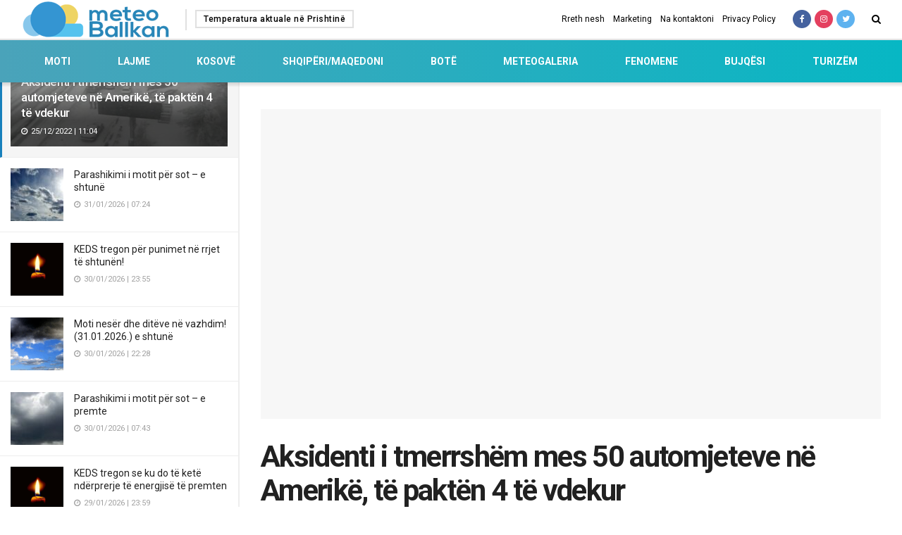

--- FILE ---
content_type: text/html; charset=UTF-8
request_url: https://meteoballkan.com/aksidenti-i-tmerrshem-mes-50-automjeteve-ne-amerike-te-pakten-4-te-vdekur/
body_size: 57128
content:
<!doctype html>
<!--[if lt IE 7]> <html class="no-js lt-ie9 lt-ie8 lt-ie7" dir="ltr" lang="en-US" prefix="og: https://ogp.me/ns#"> <![endif]-->
<!--[if IE 7]>    <html class="no-js lt-ie9 lt-ie8" dir="ltr" lang="en-US" prefix="og: https://ogp.me/ns#"> <![endif]-->
<!--[if IE 8]>    <html class="no-js lt-ie9" dir="ltr" lang="en-US" prefix="og: https://ogp.me/ns#"> <![endif]-->
<!--[if IE 9]>    <html class="no-js lt-ie10" dir="ltr" lang="en-US" prefix="og: https://ogp.me/ns#"> <![endif]-->
<!--[if gt IE 8]><!--> <html class="no-js" dir="ltr" lang="en-US" prefix="og: https://ogp.me/ns#"> <!--<![endif]-->
<head>
	<script async src="https://pagead2.googlesyndication.com/pagead/js/adsbygoogle.js?client=ca-pub-2190895333589565" crossorigin="anonymous" type="579241bf8d58003d3dac94dd-text/javascript"></script>
    <meta http-equiv="Content-Type" content="text/html; charset=UTF-8" />
    <meta name='viewport' content='width=device-width, initial-scale=1, user-scalable=yes' />
    <link rel="profile" href="https://gmpg.org/xfn/11" />
    <link rel="pingback" href="https://meteoballkan.com/xmlrpc.php" />
    <title>Aksidenti i tmerrshëm mes 50 automjeteve në Amerikë, të paktën 4 të vdekur - Meteo Ballkan</title>
	<style>img:is([sizes="auto" i], [sizes^="auto," i]) { contain-intrinsic-size: 3000px 1500px }</style>
	
		<!-- All in One SEO 4.8.9 - aioseo.com -->
	<meta name="robots" content="max-image-preview:large" />
	<meta name="author" content="Meteo Ballkan"/>
	<meta name="google-site-verification" content="4W9czt94K0ASqlVdSlZL4S83EGej-R-lL2PKWQ3AqkA" />
	<link rel="canonical" href="https://meteoballkan.com/aksidenti-i-tmerrshem-mes-50-automjeteve-ne-amerike-te-pakten-4-te-vdekur/" />
	<meta name="generator" content="All in One SEO (AIOSEO) 4.8.9" />
		<meta property="og:locale" content="en_US" />
		<meta property="og:site_name" content="Meteo Ballkan - Parashikim i saktë i motit" />
		<meta property="og:type" content="article" />
		<meta property="og:title" content="Aksidenti i tmerrshëm mes 50 automjeteve në Amerikë, të paktën 4 të vdekur - Meteo Ballkan" />
		<meta property="og:url" content="https://meteoballkan.com/aksidenti-i-tmerrshem-mes-50-automjeteve-ne-amerike-te-pakten-4-te-vdekur/" />
		<meta property="article:published_time" content="2022-12-25T10:04:22+00:00" />
		<meta property="article:modified_time" content="2022-12-25T10:04:22+00:00" />
		<meta property="article:publisher" content="https://www.facebook.com/MeteoBallkan" />
		<meta name="twitter:card" content="summary_large_image" />
		<meta name="twitter:title" content="Aksidenti i tmerrshëm mes 50 automjeteve në Amerikë, të paktën 4 të vdekur - Meteo Ballkan" />
		<script type="application/ld+json" class="aioseo-schema">
			{"@context":"https:\/\/schema.org","@graph":[{"@type":"BlogPosting","@id":"https:\/\/meteoballkan.com\/aksidenti-i-tmerrshem-mes-50-automjeteve-ne-amerike-te-pakten-4-te-vdekur\/#blogposting","name":"Aksidenti i tmerrsh\u00ebm mes 50 automjeteve n\u00eb Amerik\u00eb, t\u00eb pakt\u00ebn 4 t\u00eb vdekur - Meteo Ballkan","headline":"Aksidenti i tmerrsh\u00ebm mes 50 automjeteve n\u00eb Amerik\u00eb, t\u00eb pakt\u00ebn 4 t\u00eb vdekur","author":{"@id":"https:\/\/meteoballkan.com\/author\/muhamed\/#author"},"publisher":{"@id":"https:\/\/meteoballkan.com\/#organization"},"image":{"@type":"ImageObject","url":"https:\/\/meteoballkan.com\/wp-content\/uploads\/2022\/12\/80108018-98A2-45CB-91EC-3CBE578CB644.jpeg","width":1166,"height":788},"datePublished":"2022-12-25T11:04:22+01:00","dateModified":"2022-12-25T11:04:22+01:00","inLanguage":"en-US","mainEntityOfPage":{"@id":"https:\/\/meteoballkan.com\/aksidenti-i-tmerrshem-mes-50-automjeteve-ne-amerike-te-pakten-4-te-vdekur\/#webpage"},"isPartOf":{"@id":"https:\/\/meteoballkan.com\/aksidenti-i-tmerrshem-mes-50-automjeteve-ne-amerike-te-pakten-4-te-vdekur\/#webpage"},"articleSection":"Bot\u00eb, Lajme, Moti, fundit"},{"@type":"BreadcrumbList","@id":"https:\/\/meteoballkan.com\/aksidenti-i-tmerrshem-mes-50-automjeteve-ne-amerike-te-pakten-4-te-vdekur\/#breadcrumblist","itemListElement":[{"@type":"ListItem","@id":"https:\/\/meteoballkan.com#listItem","position":1,"name":"Home","item":"https:\/\/meteoballkan.com","nextItem":{"@type":"ListItem","@id":"https:\/\/meteoballkan.com\/kategori\/moti\/#listItem","name":"Moti"}},{"@type":"ListItem","@id":"https:\/\/meteoballkan.com\/kategori\/moti\/#listItem","position":2,"name":"Moti","item":"https:\/\/meteoballkan.com\/kategori\/moti\/","nextItem":{"@type":"ListItem","@id":"https:\/\/meteoballkan.com\/aksidenti-i-tmerrshem-mes-50-automjeteve-ne-amerike-te-pakten-4-te-vdekur\/#listItem","name":"Aksidenti i tmerrsh\u00ebm mes 50 automjeteve n\u00eb Amerik\u00eb, t\u00eb pakt\u00ebn 4 t\u00eb vdekur"},"previousItem":{"@type":"ListItem","@id":"https:\/\/meteoballkan.com#listItem","name":"Home"}},{"@type":"ListItem","@id":"https:\/\/meteoballkan.com\/aksidenti-i-tmerrshem-mes-50-automjeteve-ne-amerike-te-pakten-4-te-vdekur\/#listItem","position":3,"name":"Aksidenti i tmerrsh\u00ebm mes 50 automjeteve n\u00eb Amerik\u00eb, t\u00eb pakt\u00ebn 4 t\u00eb vdekur","previousItem":{"@type":"ListItem","@id":"https:\/\/meteoballkan.com\/kategori\/moti\/#listItem","name":"Moti"}}]},{"@type":"Organization","@id":"https:\/\/meteoballkan.com\/#organization","name":"Meteo Ballkan","description":"Parashikim i sakt\u00eb i motit","url":"https:\/\/meteoballkan.com\/","sameAs":["https:\/\/www.facebook.com\/MeteoBallkan"]},{"@type":"Person","@id":"https:\/\/meteoballkan.com\/author\/muhamed\/#author","url":"https:\/\/meteoballkan.com\/author\/muhamed\/","name":"Meteo Ballkan","image":{"@type":"ImageObject","@id":"https:\/\/meteoballkan.com\/aksidenti-i-tmerrshem-mes-50-automjeteve-ne-amerike-te-pakten-4-te-vdekur\/#authorImage","url":"https:\/\/secure.gravatar.com\/avatar\/94fc9ea1f667875be640b3ca1ff5c977aef0817a51b3d77f5436add4e0852107?s=96&d=mm&r=g","width":96,"height":96,"caption":"Meteo Ballkan"}},{"@type":"WebPage","@id":"https:\/\/meteoballkan.com\/aksidenti-i-tmerrshem-mes-50-automjeteve-ne-amerike-te-pakten-4-te-vdekur\/#webpage","url":"https:\/\/meteoballkan.com\/aksidenti-i-tmerrshem-mes-50-automjeteve-ne-amerike-te-pakten-4-te-vdekur\/","name":"Aksidenti i tmerrsh\u00ebm mes 50 automjeteve n\u00eb Amerik\u00eb, t\u00eb pakt\u00ebn 4 t\u00eb vdekur - Meteo Ballkan","inLanguage":"en-US","isPartOf":{"@id":"https:\/\/meteoballkan.com\/#website"},"breadcrumb":{"@id":"https:\/\/meteoballkan.com\/aksidenti-i-tmerrshem-mes-50-automjeteve-ne-amerike-te-pakten-4-te-vdekur\/#breadcrumblist"},"author":{"@id":"https:\/\/meteoballkan.com\/author\/muhamed\/#author"},"creator":{"@id":"https:\/\/meteoballkan.com\/author\/muhamed\/#author"},"image":{"@type":"ImageObject","url":"https:\/\/meteoballkan.com\/wp-content\/uploads\/2022\/12\/80108018-98A2-45CB-91EC-3CBE578CB644.jpeg","@id":"https:\/\/meteoballkan.com\/aksidenti-i-tmerrshem-mes-50-automjeteve-ne-amerike-te-pakten-4-te-vdekur\/#mainImage","width":1166,"height":788},"primaryImageOfPage":{"@id":"https:\/\/meteoballkan.com\/aksidenti-i-tmerrshem-mes-50-automjeteve-ne-amerike-te-pakten-4-te-vdekur\/#mainImage"},"datePublished":"2022-12-25T11:04:22+01:00","dateModified":"2022-12-25T11:04:22+01:00"},{"@type":"WebSite","@id":"https:\/\/meteoballkan.com\/#website","url":"https:\/\/meteoballkan.com\/","name":"Meteo Ballkan","description":"Parashikim i sakt\u00eb i motit","inLanguage":"en-US","publisher":{"@id":"https:\/\/meteoballkan.com\/#organization"}}]}
		</script>
		<!-- All in One SEO -->

<meta property="og:type" content="article">
<meta property="og:title" content="Aksidenti i tmerrshëm mes 50 automjeteve në Amerikë, të paktën 4 të vdekur">
<meta property="og:site_name" content="Meteo Ballkan">
<meta property="og:description" content="Moti i keq, me temperatura të ulëta, dëborë dhe akull, ka përfshirë pjesën më të madhe të Shteteve të Bashkuara">
<meta property="og:url" content="https://meteoballkan.com/aksidenti-i-tmerrshem-mes-50-automjeteve-ne-amerike-te-pakten-4-te-vdekur/">
<meta property="og:locale" content="en_US">
<meta property="og:image" content="https://meteoballkan.com/wp-content/uploads/2022/12/80108018-98A2-45CB-91EC-3CBE578CB644.jpeg">
<meta property="og:image:height" content="788">
<meta property="og:image:width" content="1166">
<meta property="article:published_time" content="2022-12-25T10:04:22+00:00">
<meta property="article:modified_time" content="2022-12-25T10:04:22+00:00">
<meta property="article:section" content="Botë">
<meta property="article:tag" content="fundit">
<meta name="twitter:card" content="summary_large_image">
<meta name="twitter:title" content="Aksidenti i tmerrshëm mes 50 automjeteve në Amerikë, të paktën 4 të vdekur">
<meta name="twitter:description" content="Moti i keq, me temperatura të ulëta, dëborë dhe akull, ka përfshirë pjesën më të madhe të Shteteve të Bashkuara">
<meta name="twitter:url" content="https://meteoballkan.com/aksidenti-i-tmerrshem-mes-50-automjeteve-ne-amerike-te-pakten-4-te-vdekur/">
<meta name="twitter:site" content="">
<meta name="twitter:image:src" content="https://meteoballkan.com/wp-content/uploads/2022/12/80108018-98A2-45CB-91EC-3CBE578CB644.jpeg">
<meta name="twitter:image:width" content="1166">
<meta name="twitter:image:height" content="788">
			<script type="579241bf8d58003d3dac94dd-text/javascript">
              var jnews_ajax_url = 'https://meteoballkan.com/?ajax-request=jnews'
			</script>
			<link rel='dns-prefetch' href='//www.googletagmanager.com' />
<link rel='dns-prefetch' href='//fonts.googleapis.com' />
<link rel="alternate" type="application/rss+xml" title="Meteo Ballkan &raquo; Feed" href="https://meteoballkan.com/feed/" />
<script type="579241bf8d58003d3dac94dd-text/javascript">
/* <![CDATA[ */
window._wpemojiSettings = {"baseUrl":"https:\/\/s.w.org\/images\/core\/emoji\/16.0.1\/72x72\/","ext":".png","svgUrl":"https:\/\/s.w.org\/images\/core\/emoji\/16.0.1\/svg\/","svgExt":".svg","source":{"concatemoji":"https:\/\/meteoballkan.com\/wp-includes\/js\/wp-emoji-release.min.js?ver=6.8.3"}};
/*! This file is auto-generated */
!function(s,n){var o,i,e;function c(e){try{var t={supportTests:e,timestamp:(new Date).valueOf()};sessionStorage.setItem(o,JSON.stringify(t))}catch(e){}}function p(e,t,n){e.clearRect(0,0,e.canvas.width,e.canvas.height),e.fillText(t,0,0);var t=new Uint32Array(e.getImageData(0,0,e.canvas.width,e.canvas.height).data),a=(e.clearRect(0,0,e.canvas.width,e.canvas.height),e.fillText(n,0,0),new Uint32Array(e.getImageData(0,0,e.canvas.width,e.canvas.height).data));return t.every(function(e,t){return e===a[t]})}function u(e,t){e.clearRect(0,0,e.canvas.width,e.canvas.height),e.fillText(t,0,0);for(var n=e.getImageData(16,16,1,1),a=0;a<n.data.length;a++)if(0!==n.data[a])return!1;return!0}function f(e,t,n,a){switch(t){case"flag":return n(e,"\ud83c\udff3\ufe0f\u200d\u26a7\ufe0f","\ud83c\udff3\ufe0f\u200b\u26a7\ufe0f")?!1:!n(e,"\ud83c\udde8\ud83c\uddf6","\ud83c\udde8\u200b\ud83c\uddf6")&&!n(e,"\ud83c\udff4\udb40\udc67\udb40\udc62\udb40\udc65\udb40\udc6e\udb40\udc67\udb40\udc7f","\ud83c\udff4\u200b\udb40\udc67\u200b\udb40\udc62\u200b\udb40\udc65\u200b\udb40\udc6e\u200b\udb40\udc67\u200b\udb40\udc7f");case"emoji":return!a(e,"\ud83e\udedf")}return!1}function g(e,t,n,a){var r="undefined"!=typeof WorkerGlobalScope&&self instanceof WorkerGlobalScope?new OffscreenCanvas(300,150):s.createElement("canvas"),o=r.getContext("2d",{willReadFrequently:!0}),i=(o.textBaseline="top",o.font="600 32px Arial",{});return e.forEach(function(e){i[e]=t(o,e,n,a)}),i}function t(e){var t=s.createElement("script");t.src=e,t.defer=!0,s.head.appendChild(t)}"undefined"!=typeof Promise&&(o="wpEmojiSettingsSupports",i=["flag","emoji"],n.supports={everything:!0,everythingExceptFlag:!0},e=new Promise(function(e){s.addEventListener("DOMContentLoaded",e,{once:!0})}),new Promise(function(t){var n=function(){try{var e=JSON.parse(sessionStorage.getItem(o));if("object"==typeof e&&"number"==typeof e.timestamp&&(new Date).valueOf()<e.timestamp+604800&&"object"==typeof e.supportTests)return e.supportTests}catch(e){}return null}();if(!n){if("undefined"!=typeof Worker&&"undefined"!=typeof OffscreenCanvas&&"undefined"!=typeof URL&&URL.createObjectURL&&"undefined"!=typeof Blob)try{var e="postMessage("+g.toString()+"("+[JSON.stringify(i),f.toString(),p.toString(),u.toString()].join(",")+"));",a=new Blob([e],{type:"text/javascript"}),r=new Worker(URL.createObjectURL(a),{name:"wpTestEmojiSupports"});return void(r.onmessage=function(e){c(n=e.data),r.terminate(),t(n)})}catch(e){}c(n=g(i,f,p,u))}t(n)}).then(function(e){for(var t in e)n.supports[t]=e[t],n.supports.everything=n.supports.everything&&n.supports[t],"flag"!==t&&(n.supports.everythingExceptFlag=n.supports.everythingExceptFlag&&n.supports[t]);n.supports.everythingExceptFlag=n.supports.everythingExceptFlag&&!n.supports.flag,n.DOMReady=!1,n.readyCallback=function(){n.DOMReady=!0}}).then(function(){return e}).then(function(){var e;n.supports.everything||(n.readyCallback(),(e=n.source||{}).concatemoji?t(e.concatemoji):e.wpemoji&&e.twemoji&&(t(e.twemoji),t(e.wpemoji)))}))}((window,document),window._wpemojiSettings);
/* ]]> */
</script>
<style id='wp-emoji-styles-inline-css' type='text/css'>

	img.wp-smiley, img.emoji {
		display: inline !important;
		border: none !important;
		box-shadow: none !important;
		height: 1em !important;
		width: 1em !important;
		margin: 0 0.07em !important;
		vertical-align: -0.1em !important;
		background: none !important;
		padding: 0 !important;
	}
</style>
<link rel='stylesheet' id='wp-block-library-css' href='https://meteoballkan.com/wp-includes/css/dist/block-library/style.min.css?ver=6.8.3' type='text/css' media='all' />
<style id='classic-theme-styles-inline-css' type='text/css'>
/*! This file is auto-generated */
.wp-block-button__link{color:#fff;background-color:#32373c;border-radius:9999px;box-shadow:none;text-decoration:none;padding:calc(.667em + 2px) calc(1.333em + 2px);font-size:1.125em}.wp-block-file__button{background:#32373c;color:#fff;text-decoration:none}
</style>
<style id='global-styles-inline-css' type='text/css'>
:root{--wp--preset--aspect-ratio--square: 1;--wp--preset--aspect-ratio--4-3: 4/3;--wp--preset--aspect-ratio--3-4: 3/4;--wp--preset--aspect-ratio--3-2: 3/2;--wp--preset--aspect-ratio--2-3: 2/3;--wp--preset--aspect-ratio--16-9: 16/9;--wp--preset--aspect-ratio--9-16: 9/16;--wp--preset--color--black: #000000;--wp--preset--color--cyan-bluish-gray: #abb8c3;--wp--preset--color--white: #ffffff;--wp--preset--color--pale-pink: #f78da7;--wp--preset--color--vivid-red: #cf2e2e;--wp--preset--color--luminous-vivid-orange: #ff6900;--wp--preset--color--luminous-vivid-amber: #fcb900;--wp--preset--color--light-green-cyan: #7bdcb5;--wp--preset--color--vivid-green-cyan: #00d084;--wp--preset--color--pale-cyan-blue: #8ed1fc;--wp--preset--color--vivid-cyan-blue: #0693e3;--wp--preset--color--vivid-purple: #9b51e0;--wp--preset--gradient--vivid-cyan-blue-to-vivid-purple: linear-gradient(135deg,rgba(6,147,227,1) 0%,rgb(155,81,224) 100%);--wp--preset--gradient--light-green-cyan-to-vivid-green-cyan: linear-gradient(135deg,rgb(122,220,180) 0%,rgb(0,208,130) 100%);--wp--preset--gradient--luminous-vivid-amber-to-luminous-vivid-orange: linear-gradient(135deg,rgba(252,185,0,1) 0%,rgba(255,105,0,1) 100%);--wp--preset--gradient--luminous-vivid-orange-to-vivid-red: linear-gradient(135deg,rgba(255,105,0,1) 0%,rgb(207,46,46) 100%);--wp--preset--gradient--very-light-gray-to-cyan-bluish-gray: linear-gradient(135deg,rgb(238,238,238) 0%,rgb(169,184,195) 100%);--wp--preset--gradient--cool-to-warm-spectrum: linear-gradient(135deg,rgb(74,234,220) 0%,rgb(151,120,209) 20%,rgb(207,42,186) 40%,rgb(238,44,130) 60%,rgb(251,105,98) 80%,rgb(254,248,76) 100%);--wp--preset--gradient--blush-light-purple: linear-gradient(135deg,rgb(255,206,236) 0%,rgb(152,150,240) 100%);--wp--preset--gradient--blush-bordeaux: linear-gradient(135deg,rgb(254,205,165) 0%,rgb(254,45,45) 50%,rgb(107,0,62) 100%);--wp--preset--gradient--luminous-dusk: linear-gradient(135deg,rgb(255,203,112) 0%,rgb(199,81,192) 50%,rgb(65,88,208) 100%);--wp--preset--gradient--pale-ocean: linear-gradient(135deg,rgb(255,245,203) 0%,rgb(182,227,212) 50%,rgb(51,167,181) 100%);--wp--preset--gradient--electric-grass: linear-gradient(135deg,rgb(202,248,128) 0%,rgb(113,206,126) 100%);--wp--preset--gradient--midnight: linear-gradient(135deg,rgb(2,3,129) 0%,rgb(40,116,252) 100%);--wp--preset--font-size--small: 13px;--wp--preset--font-size--medium: 20px;--wp--preset--font-size--large: 36px;--wp--preset--font-size--x-large: 42px;--wp--preset--spacing--20: 0.44rem;--wp--preset--spacing--30: 0.67rem;--wp--preset--spacing--40: 1rem;--wp--preset--spacing--50: 1.5rem;--wp--preset--spacing--60: 2.25rem;--wp--preset--spacing--70: 3.38rem;--wp--preset--spacing--80: 5.06rem;--wp--preset--shadow--natural: 6px 6px 9px rgba(0, 0, 0, 0.2);--wp--preset--shadow--deep: 12px 12px 50px rgba(0, 0, 0, 0.4);--wp--preset--shadow--sharp: 6px 6px 0px rgba(0, 0, 0, 0.2);--wp--preset--shadow--outlined: 6px 6px 0px -3px rgba(255, 255, 255, 1), 6px 6px rgba(0, 0, 0, 1);--wp--preset--shadow--crisp: 6px 6px 0px rgba(0, 0, 0, 1);}:where(.is-layout-flex){gap: 0.5em;}:where(.is-layout-grid){gap: 0.5em;}body .is-layout-flex{display: flex;}.is-layout-flex{flex-wrap: wrap;align-items: center;}.is-layout-flex > :is(*, div){margin: 0;}body .is-layout-grid{display: grid;}.is-layout-grid > :is(*, div){margin: 0;}:where(.wp-block-columns.is-layout-flex){gap: 2em;}:where(.wp-block-columns.is-layout-grid){gap: 2em;}:where(.wp-block-post-template.is-layout-flex){gap: 1.25em;}:where(.wp-block-post-template.is-layout-grid){gap: 1.25em;}.has-black-color{color: var(--wp--preset--color--black) !important;}.has-cyan-bluish-gray-color{color: var(--wp--preset--color--cyan-bluish-gray) !important;}.has-white-color{color: var(--wp--preset--color--white) !important;}.has-pale-pink-color{color: var(--wp--preset--color--pale-pink) !important;}.has-vivid-red-color{color: var(--wp--preset--color--vivid-red) !important;}.has-luminous-vivid-orange-color{color: var(--wp--preset--color--luminous-vivid-orange) !important;}.has-luminous-vivid-amber-color{color: var(--wp--preset--color--luminous-vivid-amber) !important;}.has-light-green-cyan-color{color: var(--wp--preset--color--light-green-cyan) !important;}.has-vivid-green-cyan-color{color: var(--wp--preset--color--vivid-green-cyan) !important;}.has-pale-cyan-blue-color{color: var(--wp--preset--color--pale-cyan-blue) !important;}.has-vivid-cyan-blue-color{color: var(--wp--preset--color--vivid-cyan-blue) !important;}.has-vivid-purple-color{color: var(--wp--preset--color--vivid-purple) !important;}.has-black-background-color{background-color: var(--wp--preset--color--black) !important;}.has-cyan-bluish-gray-background-color{background-color: var(--wp--preset--color--cyan-bluish-gray) !important;}.has-white-background-color{background-color: var(--wp--preset--color--white) !important;}.has-pale-pink-background-color{background-color: var(--wp--preset--color--pale-pink) !important;}.has-vivid-red-background-color{background-color: var(--wp--preset--color--vivid-red) !important;}.has-luminous-vivid-orange-background-color{background-color: var(--wp--preset--color--luminous-vivid-orange) !important;}.has-luminous-vivid-amber-background-color{background-color: var(--wp--preset--color--luminous-vivid-amber) !important;}.has-light-green-cyan-background-color{background-color: var(--wp--preset--color--light-green-cyan) !important;}.has-vivid-green-cyan-background-color{background-color: var(--wp--preset--color--vivid-green-cyan) !important;}.has-pale-cyan-blue-background-color{background-color: var(--wp--preset--color--pale-cyan-blue) !important;}.has-vivid-cyan-blue-background-color{background-color: var(--wp--preset--color--vivid-cyan-blue) !important;}.has-vivid-purple-background-color{background-color: var(--wp--preset--color--vivid-purple) !important;}.has-black-border-color{border-color: var(--wp--preset--color--black) !important;}.has-cyan-bluish-gray-border-color{border-color: var(--wp--preset--color--cyan-bluish-gray) !important;}.has-white-border-color{border-color: var(--wp--preset--color--white) !important;}.has-pale-pink-border-color{border-color: var(--wp--preset--color--pale-pink) !important;}.has-vivid-red-border-color{border-color: var(--wp--preset--color--vivid-red) !important;}.has-luminous-vivid-orange-border-color{border-color: var(--wp--preset--color--luminous-vivid-orange) !important;}.has-luminous-vivid-amber-border-color{border-color: var(--wp--preset--color--luminous-vivid-amber) !important;}.has-light-green-cyan-border-color{border-color: var(--wp--preset--color--light-green-cyan) !important;}.has-vivid-green-cyan-border-color{border-color: var(--wp--preset--color--vivid-green-cyan) !important;}.has-pale-cyan-blue-border-color{border-color: var(--wp--preset--color--pale-cyan-blue) !important;}.has-vivid-cyan-blue-border-color{border-color: var(--wp--preset--color--vivid-cyan-blue) !important;}.has-vivid-purple-border-color{border-color: var(--wp--preset--color--vivid-purple) !important;}.has-vivid-cyan-blue-to-vivid-purple-gradient-background{background: var(--wp--preset--gradient--vivid-cyan-blue-to-vivid-purple) !important;}.has-light-green-cyan-to-vivid-green-cyan-gradient-background{background: var(--wp--preset--gradient--light-green-cyan-to-vivid-green-cyan) !important;}.has-luminous-vivid-amber-to-luminous-vivid-orange-gradient-background{background: var(--wp--preset--gradient--luminous-vivid-amber-to-luminous-vivid-orange) !important;}.has-luminous-vivid-orange-to-vivid-red-gradient-background{background: var(--wp--preset--gradient--luminous-vivid-orange-to-vivid-red) !important;}.has-very-light-gray-to-cyan-bluish-gray-gradient-background{background: var(--wp--preset--gradient--very-light-gray-to-cyan-bluish-gray) !important;}.has-cool-to-warm-spectrum-gradient-background{background: var(--wp--preset--gradient--cool-to-warm-spectrum) !important;}.has-blush-light-purple-gradient-background{background: var(--wp--preset--gradient--blush-light-purple) !important;}.has-blush-bordeaux-gradient-background{background: var(--wp--preset--gradient--blush-bordeaux) !important;}.has-luminous-dusk-gradient-background{background: var(--wp--preset--gradient--luminous-dusk) !important;}.has-pale-ocean-gradient-background{background: var(--wp--preset--gradient--pale-ocean) !important;}.has-electric-grass-gradient-background{background: var(--wp--preset--gradient--electric-grass) !important;}.has-midnight-gradient-background{background: var(--wp--preset--gradient--midnight) !important;}.has-small-font-size{font-size: var(--wp--preset--font-size--small) !important;}.has-medium-font-size{font-size: var(--wp--preset--font-size--medium) !important;}.has-large-font-size{font-size: var(--wp--preset--font-size--large) !important;}.has-x-large-font-size{font-size: var(--wp--preset--font-size--x-large) !important;}
:where(.wp-block-post-template.is-layout-flex){gap: 1.25em;}:where(.wp-block-post-template.is-layout-grid){gap: 1.25em;}
:where(.wp-block-columns.is-layout-flex){gap: 2em;}:where(.wp-block-columns.is-layout-grid){gap: 2em;}
:root :where(.wp-block-pullquote){font-size: 1.5em;line-height: 1.6;}
</style>
<link rel='stylesheet' id='js_composer_front-css' href='https://meteoballkan.com/wp-content/plugins/js_composer/assets/css/js_composer.min.css?ver=6.4.2-b-modified-1670018837' type='text/css' media='all' />
<link rel='stylesheet' id='jeg_customizer_font-css' href='//fonts.googleapis.com/css?family=Roboto%3Aregular%2C500%2C700%2C700%2C500&#038;display=swap&#038;ver=1.2.5' type='text/css' media='all' />
<link rel='stylesheet' id='mediaelement-css' href='https://meteoballkan.com/wp-includes/js/mediaelement/mediaelementplayer-legacy.min.css?ver=4.2.17' type='text/css' media='all' />
<link rel='stylesheet' id='wp-mediaelement-css' href='https://meteoballkan.com/wp-includes/js/mediaelement/wp-mediaelement.min.css?ver=6.8.3' type='text/css' media='all' />
<link rel='stylesheet' id='jnews-frontend-css' href='https://meteoballkan.com/wp-content/themes/meteoballkan/assets/dist/frontend.min.css?ver=6.0.1-b-modified-1670018835' type='text/css' media='all' />
<link rel='stylesheet' id='jnews-style-css' href='https://meteoballkan.com/wp-content/themes/meteoballkan/style.css?b-modified=1670018834&#038;ver=6.0.1' type='text/css' media='all' />
<link rel='stylesheet' id='jnews-darkmode-css' href='https://meteoballkan.com/wp-content/themes/meteoballkan/assets/css/darkmode.css?ver=6.0.1-b-modified-1670018835' type='text/css' media='all' />
<link rel='stylesheet' id='jnews-scheme-css' href='https://meteoballkan.com/wp-content/themes/meteoballkan/data/import/news/scheme.css?ver=6.0.1-b-modified-1670018834' type='text/css' media='all' />
<link rel='stylesheet' id='jnews-select-share-css' href='https://meteoballkan.com/wp-content/plugins/jnews-social-share/assets/css/plugin.css' type='text/css' media='all' />
<script type="579241bf8d58003d3dac94dd-text/javascript" src="https://meteoballkan.com/wp-includes/js/jquery/jquery.min.js?ver=3.7.1" id="jquery-core-js"></script>
<script type="579241bf8d58003d3dac94dd-text/javascript" src="https://meteoballkan.com/wp-includes/js/jquery/jquery-migrate.min.js?ver=3.4.1" id="jquery-migrate-js"></script>

<!-- Google tag (gtag.js) snippet added by Site Kit -->
<!-- Google Analytics snippet added by Site Kit -->
<script type="579241bf8d58003d3dac94dd-text/javascript" src="https://www.googletagmanager.com/gtag/js?id=GT-MK57W58" id="google_gtagjs-js" async></script>
<script type="579241bf8d58003d3dac94dd-text/javascript" id="google_gtagjs-js-after">
/* <![CDATA[ */
window.dataLayer = window.dataLayer || [];function gtag(){dataLayer.push(arguments);}
gtag("set","linker",{"domains":["meteoballkan.com"]});
gtag("js", new Date());
gtag("set", "developer_id.dZTNiMT", true);
gtag("config", "GT-MK57W58");
/* ]]> */
</script>
<link rel="https://api.w.org/" href="https://meteoballkan.com/wp-json/" /><link rel="alternate" title="JSON" type="application/json" href="https://meteoballkan.com/wp-json/wp/v2/posts/41570" /><link rel="EditURI" type="application/rsd+xml" title="RSD" href="https://meteoballkan.com/xmlrpc.php?rsd" />
<link rel='shortlink' href='https://meteoballkan.com/?p=41570' />
<link rel="alternate" title="oEmbed (JSON)" type="application/json+oembed" href="https://meteoballkan.com/wp-json/oembed/1.0/embed?url=https%3A%2F%2Fmeteoballkan.com%2Faksidenti-i-tmerrshem-mes-50-automjeteve-ne-amerike-te-pakten-4-te-vdekur%2F" />
<link rel="alternate" title="oEmbed (XML)" type="text/xml+oembed" href="https://meteoballkan.com/wp-json/oembed/1.0/embed?url=https%3A%2F%2Fmeteoballkan.com%2Faksidenti-i-tmerrshem-mes-50-automjeteve-ne-amerike-te-pakten-4-te-vdekur%2F&#038;format=xml" />
            <link rel="preconnect" href="https://cdn.vuukle.com/">
            <link rel="dns-prefetch" href="https://cdn.vuukle.com/">
            <link rel="dns-prefetch" href="https://api.vuukle.com/">
            <link rel="preconnect" href="https://api.vuukle.com/">
		            <style>
                #comments {
                    display: none !important;
                }
            </style>
            <meta name="generator" content="Site Kit by Google 1.170.0" />
			<script type="579241bf8d58003d3dac94dd-text/javascript">
window.ioObject='io';
(function(i){window[i]=window[i]||function(){(window[i].a=window[i].a||[]).push(arguments)}})(window.ioObject);
</script>
		<script async src="https://cdn.onthe.io/io.js/rwtB5NhQmd7r" type="579241bf8d58003d3dac94dd-text/javascript"></script>
		<script type="579241bf8d58003d3dac94dd-text/javascript">
            window._io_config = window._io_config || {};
            window._io_config["0.2.0"] = window._io_config["0.2.0"] || [];
            window._io_config["0.2.0"].push({
                page_url: window.location.href,
                page_url_canonical: "https://meteoballkan.com/aksidenti-i-tmerrshem-mes-50-automjeteve-ne-amerike-te-pakten-4-te-vdekur/",
                page_title: "Aksidenti i tmerrshëm mes 50 automjeteve në Amerikë, të paktën 4 të vdekur",
                page_type: "article",
                article_authors: [""],
                article_categories: ["Botë","Lajme","Moti"],
                tags: ["fundit"],
                article_type: "article",
                article_publication_date: "25 Dec 2022 10:04:22 GMT",
                page_language: "en"
            });
		</script>
		<meta name="generator" content="Powered by WPBakery Page Builder - drag and drop page builder for WordPress."/>

<!-- Google Tag Manager snippet added by Site Kit -->
<script type="579241bf8d58003d3dac94dd-text/javascript">
/* <![CDATA[ */

			( function( w, d, s, l, i ) {
				w[l] = w[l] || [];
				w[l].push( {'gtm.start': new Date().getTime(), event: 'gtm.js'} );
				var f = d.getElementsByTagName( s )[0],
					j = d.createElement( s ), dl = l != 'dataLayer' ? '&l=' + l : '';
				j.async = true;
				j.src = 'https://www.googletagmanager.com/gtm.js?id=' + i + dl;
				f.parentNode.insertBefore( j, f );
			} )( window, document, 'script', 'dataLayer', 'GTM-M48BMX23' );
			
/* ]]> */
</script>

<!-- End Google Tag Manager snippet added by Site Kit -->
<script type='application/ld+json'>{"@context":"http:\/\/schema.org","@type":"Organization","@id":"https:\/\/meteoballkan.com\/#organization","url":"https:\/\/meteoballkan.com\/","name":"Meteo Ballkan","logo":{"@type":"ImageObject","url":"http:\/\/176.28.11.163\/wp-content\/uploads\/2020\/03\/logo-meteo.png"},"sameAs":["https:\/\/www.facebook.com\/MeteoBallkan\/","#","http:\/\/twitter.com"]}</script>
<script type='application/ld+json'>{"@context":"http:\/\/schema.org","@type":"WebSite","@id":"https:\/\/meteoballkan.com\/#website","url":"https:\/\/meteoballkan.com\/","name":"Meteo Ballkan","potentialAction":{"@type":"SearchAction","target":"https:\/\/meteoballkan.com\/?s={search_term_string}","query-input":"required name=search_term_string"}}</script>
<link rel="icon" href="https://meteoballkan.com/wp-content/uploads/2020/03/fav.png" sizes="32x32" />
<link rel="icon" href="https://meteoballkan.com/wp-content/uploads/2020/03/fav.png" sizes="192x192" />
<link rel="apple-touch-icon" href="https://meteoballkan.com/wp-content/uploads/2020/03/fav.png" />
<meta name="msapplication-TileImage" content="https://meteoballkan.com/wp-content/uploads/2020/03/fav.png" />
<script type="579241bf8d58003d3dac94dd-text/javascript"></script><style id="jeg_dynamic_css" type="text/css" data-type="jeg_custom-css">.jeg_container, .jeg_content, .jeg_boxed .jeg_main .jeg_container, .jeg_autoload_separator { background-color : #ffffff; } body,.newsfeed_carousel.owl-carousel .owl-nav div,.jeg_filter_button,.owl-carousel .owl-nav div,.jeg_readmore,.jeg_hero_style_7 .jeg_post_meta a,.widget_calendar thead th,.widget_calendar tfoot a,.jeg_socialcounter a,.entry-header .jeg_meta_like a,.entry-header .jeg_meta_comment a,.entry-content tbody tr:hover,.entry-content th,.jeg_splitpost_nav li:hover a,#breadcrumbs a,.jeg_author_socials a:hover,.jeg_footer_content a,.jeg_footer_bottom a,.jeg_cartcontent,.woocommerce .woocommerce-breadcrumb a { color : #53585c; } a,.jeg_menu_style_5 > li > a:hover,.jeg_menu_style_5 > li.sfHover > a,.jeg_menu_style_5 > li.current-menu-item > a,.jeg_menu_style_5 > li.current-menu-ancestor > a,.jeg_navbar .jeg_menu:not(.jeg_main_menu) > li > a:hover,.jeg_midbar .jeg_menu:not(.jeg_main_menu) > li > a:hover,.jeg_side_tabs li.active,.jeg_block_heading_5 strong,.jeg_block_heading_6 strong,.jeg_block_heading_7 strong,.jeg_block_heading_8 strong,.jeg_subcat_list li a:hover,.jeg_subcat_list li button:hover,.jeg_pl_lg_7 .jeg_thumb .jeg_post_category a,.jeg_pl_xs_2:before,.jeg_pl_xs_4 .jeg_postblock_content:before,.jeg_postblock .jeg_post_title a:hover,.jeg_hero_style_6 .jeg_post_title a:hover,.jeg_sidefeed .jeg_pl_xs_3 .jeg_post_title a:hover,.widget_jnews_popular .jeg_post_title a:hover,.jeg_meta_author a,.widget_archive li a:hover,.widget_pages li a:hover,.widget_meta li a:hover,.widget_recent_entries li a:hover,.widget_rss li a:hover,.widget_rss cite,.widget_categories li a:hover,.widget_categories li.current-cat > a,#breadcrumbs a:hover,.jeg_share_count .counts,.commentlist .bypostauthor > .comment-body > .comment-author > .fn,span.required,.jeg_review_title,.bestprice .price,.authorlink a:hover,.jeg_vertical_playlist .jeg_video_playlist_play_icon,.jeg_vertical_playlist .jeg_video_playlist_item.active .jeg_video_playlist_thumbnail:before,.jeg_horizontal_playlist .jeg_video_playlist_play,.woocommerce li.product .pricegroup .button,.widget_display_forums li a:hover,.widget_display_topics li:before,.widget_display_replies li:before,.widget_display_views li:before,.bbp-breadcrumb a:hover,.jeg_mobile_menu li.sfHover > a,.jeg_mobile_menu li a:hover,.split-template-6 .pagenum { color : #1880bc; } .jeg_menu_style_1 > li > a:before,.jeg_menu_style_2 > li > a:before,.jeg_menu_style_3 > li > a:before,.jeg_side_toggle,.jeg_slide_caption .jeg_post_category a,.jeg_slider_type_1 .owl-nav .owl-next,.jeg_block_heading_1 .jeg_block_title span,.jeg_block_heading_2 .jeg_block_title span,.jeg_block_heading_3,.jeg_block_heading_4 .jeg_block_title span,.jeg_block_heading_6:after,.jeg_pl_lg_box .jeg_post_category a,.jeg_pl_md_box .jeg_post_category a,.jeg_readmore:hover,.jeg_thumb .jeg_post_category a,.jeg_block_loadmore a:hover, .jeg_postblock.alt .jeg_block_loadmore a:hover,.jeg_block_loadmore a.active,.jeg_postblock_carousel_2 .jeg_post_category a,.jeg_heroblock .jeg_post_category a,.jeg_pagenav_1 .page_number.active,.jeg_pagenav_1 .page_number.active:hover,input[type="submit"],.btn,.button,.widget_tag_cloud a:hover,.popularpost_item:hover .jeg_post_title a:before,.jeg_splitpost_4 .page_nav,.jeg_splitpost_5 .page_nav,.jeg_post_via a:hover,.jeg_post_source a:hover,.jeg_post_tags a:hover,.comment-reply-title small a:before,.comment-reply-title small a:after,.jeg_storelist .productlink,.authorlink li.active a:before,.jeg_footer.dark .socials_widget:not(.nobg) a:hover .fa,.jeg_breakingnews_title,.jeg_overlay_slider_bottom.owl-carousel .owl-nav div,.jeg_overlay_slider_bottom.owl-carousel .owl-nav div:hover,.jeg_vertical_playlist .jeg_video_playlist_current,.woocommerce span.onsale,.woocommerce #respond input#submit:hover,.woocommerce a.button:hover,.woocommerce button.button:hover,.woocommerce input.button:hover,.woocommerce #respond input#submit.alt,.woocommerce a.button.alt,.woocommerce button.button.alt,.woocommerce input.button.alt,.jeg_popup_post .caption,.jeg_footer.dark input[type="submit"],.jeg_footer.dark .btn,.jeg_footer.dark .button,.footer_widget.widget_tag_cloud a:hover, .jeg_inner_content .content-inner .jeg_post_category a:hover, #buddypress .standard-form button, #buddypress a.button, #buddypress input[type="submit"], #buddypress input[type="button"], #buddypress input[type="reset"], #buddypress ul.button-nav li a, #buddypress .generic-button a, #buddypress .generic-button button, #buddypress .comment-reply-link, #buddypress a.bp-title-button, #buddypress.buddypress-wrap .members-list li .user-update .activity-read-more a, div#buddypress .standard-form button:hover,div#buddypress a.button:hover,div#buddypress input[type="submit"]:hover,div#buddypress input[type="button"]:hover,div#buddypress input[type="reset"]:hover,div#buddypress ul.button-nav li a:hover,div#buddypress .generic-button a:hover,div#buddypress .generic-button button:hover,div#buddypress .comment-reply-link:hover,div#buddypress a.bp-title-button:hover,div#buddypress.buddypress-wrap .members-list li .user-update .activity-read-more a:hover, #buddypress #item-nav .item-list-tabs ul li a:before, .jeg_inner_content .jeg_meta_container .follow-wrapper a { background-color : #1880bc; } .jeg_block_heading_7 .jeg_block_title span, .jeg_readmore:hover, .jeg_block_loadmore a:hover, .jeg_block_loadmore a.active, .jeg_pagenav_1 .page_number.active, .jeg_pagenav_1 .page_number.active:hover, .jeg_pagenav_3 .page_number:hover, .jeg_prevnext_post a:hover h3, .jeg_overlay_slider .jeg_post_category, .jeg_sidefeed .jeg_post.active, .jeg_vertical_playlist.jeg_vertical_playlist .jeg_video_playlist_item.active .jeg_video_playlist_thumbnail img, .jeg_horizontal_playlist .jeg_video_playlist_item.active { border-color : #1880bc; } .jeg_tabpost_nav li.active, .woocommerce div.product .woocommerce-tabs ul.tabs li.active { border-bottom-color : #1880bc; } .jeg_post_meta .fa, .entry-header .jeg_post_meta .fa, .jeg_review_stars, .jeg_price_review_list { color : #1476b7; } .jeg_share_button.share-float.share-monocrhome a { background-color : #1476b7; } h1,h2,h3,h4,h5,h6,.jeg_post_title a,.entry-header .jeg_post_title,.jeg_hero_style_7 .jeg_post_title a,.jeg_block_title,.jeg_splitpost_bar .current_title,.jeg_video_playlist_title,.gallery-caption { color : #212121; } .split-template-9 .pagenum, .split-template-10 .pagenum, .split-template-11 .pagenum, .split-template-12 .pagenum, .split-template-13 .pagenum, .split-template-15 .pagenum, .split-template-18 .pagenum, .split-template-20 .pagenum, .split-template-19 .current_title span, .split-template-20 .current_title span { background-color : #212121; } .jeg_topbar .jeg_nav_row, .jeg_topbar .jeg_search_no_expand .jeg_search_input { line-height : 55px; } .jeg_topbar .jeg_nav_row, .jeg_topbar .jeg_nav_icon { height : 55px; } .jeg_topbar, .jeg_topbar.dark { color : #000000; border-top-width : 0px; } .jeg_midbar { height : 150px; } .jeg_header .jeg_bottombar.jeg_navbar,.jeg_bottombar .jeg_nav_icon { height : 60px; } .jeg_header .jeg_bottombar.jeg_navbar, .jeg_header .jeg_bottombar .jeg_main_menu:not(.jeg_menu_style_1) > li > a, .jeg_header .jeg_bottombar .jeg_menu_style_1 > li, .jeg_header .jeg_bottombar .jeg_menu:not(.jeg_main_menu) > li > a { line-height : 60px; } .jeg_header .jeg_bottombar.jeg_navbar_wrapper:not(.jeg_navbar_boxed), .jeg_header .jeg_bottombar.jeg_navbar_boxed .jeg_nav_row { background: -moz-linear-gradient(90deg, #4aa3ba 0%, #07b7c4 100%);background: -webkit-linear-gradient(90deg, #4aa3ba 0%, #07b7c4 100%);background: -o-linear-gradient(90deg, #4aa3ba 0%, #07b7c4 100%);background: -ms-linear-gradient(90deg, #4aa3ba 0%, #07b7c4 100%);background: linear-gradient(90deg, #4aa3ba 0%, #07b7c4 100%); } .jeg_header .jeg_bottombar a, .jeg_header .jeg_bottombar.jeg_navbar_dark a { color : #ffffff; } .jeg_header .jeg_bottombar a:hover, .jeg_header .jeg_bottombar.jeg_navbar_dark a:hover, .jeg_header .jeg_bottombar .jeg_menu:not(.jeg_main_menu) > li > a:hover { color : #5b5b5b; } .jeg_header .jeg_bottombar, .jeg_header .jeg_bottombar.jeg_navbar_dark, .jeg_bottombar.jeg_navbar_boxed .jeg_nav_row, .jeg_bottombar.jeg_navbar_dark.jeg_navbar_boxed .jeg_nav_row { border-top-width : 1px; border-bottom-width : 2px; } .jeg_mobile_midbar, .jeg_mobile_midbar.dark { background : #f2f2f2; } .jeg_header .socials_widget > a > i.fa:before { color : #ffffff; } body,input,textarea,select,.chosen-container-single .chosen-single,.btn,.button { font-family: Roboto,Helvetica,Arial,sans-serif; } .jeg_post_title, .entry-header .jeg_post_title { font-family: Roboto,Helvetica,Arial,sans-serif; } .jeg_post_excerpt p, .content-inner p { font-family: "Droid Serif",Helvetica,Arial,sans-serif; } </style><style type="text/css">.no_thumbnail{display: none;}</style>		<style type="text/css" id="wp-custom-css">
			.jeg_side_heading .jeg_cat_dropdown {
	display: none;
}

.jeg_block_title {
    color: #212121;
    font-size: 20px;
    font-weight: 700;
    margin: 0;
    line-height: normal;
    float: left;
}

@media only screen and (max-width: 768px) {
.footer_column {
    margin-bottom: 20px;
    text-align: center;
}
}

.jspHorizontalBar {
    position: absolute;
    bottom: 0;
    left: 0;
    width: 100%;
    height: 16px;
    background: #f2f2f2;
}

.jeg_top_weather .jeg_weather_location {
    text-transform: capitalize;
    display: none;
}

.jeg_top_weather .jeg_weather_icon {
    display: block;
    position: relative;
    font-size: 16px;
    color: #212121;
    padding-right: 5px;
	  top: 1px
}

.jeg_top_weather .jeg_weather_unit {
    position: relative;
    vertical-align: super;
    font-size: 10px;
    line-height: 1;
    text-transform: uppercase;
    top: 0px;
    left: -1px;
}

.jeg_top_weather .jeg_weather_value {
    position: relative;
    font-size: 16px;
}

.moti-border {
    padding: 0 12px;
    border-right: none;
}

.jeg_topbar .jeg_nav_item {
    padding: 1 12px;
    border-right: none;
}

.jeg_topbar .btn.outline {
    line-height: 22px;
    text-transform: none;
	  font-size: 12px
}		</style>
		<noscript><style> .wpb_animate_when_almost_visible { opacity: 1; }</style></noscript><style>
.ai-viewports                 {--ai: 1;}
.ai-viewport-3                { display: none !important;}
.ai-viewport-2                { display: none !important;}
.ai-viewport-1                { display: inherit !important;}
.ai-viewport-0                { display: none !important;}
@media (min-width: 768px) and (max-width: 979px) {
.ai-viewport-1                { display: none !important;}
.ai-viewport-2                { display: inherit !important;}
}
@media (max-width: 767px) {
.ai-viewport-1                { display: none !important;}
.ai-viewport-3                { display: inherit !important;}
}
.ai-close {position: relative;}
.ai-close-button {position: absolute; top: -11px; right: -11px; width: 24px; height: 24px; background: url(https://meteoballkan.com/wp-content/plugins/ad-inserter-pro/css/images/close-button.png) no-repeat center center; cursor: pointer; z-index: 9; display: none;}
.ai-close-show {display: block;}
.ai-close-left {right: unset; left: -11px;}
.ai-close-bottom {top: unset; bottom: -10px;}
.ai-close-none {visibility: hidden;}
.ai-close-fit {width: fit-content; width: -moz-fit-content;}
</style>
<meta name="54b36f7339aff0c964e8403d1eb16eed578c6243" content="54b36f7339aff0c964e8403d1eb16eed578c6243" />
<!-- InMobi Choice. Consent Manager Tag v3.0 (for TCF 2.2) -->
<script type="579241bf8d58003d3dac94dd-text/javascript" async=true>
(function() {
  var host = 'meteoballkan.com';
  var element = document.createElement('script');
  var firstScript = document.getElementsByTagName('script')[0];
  var url = 'https://cmp.inmobi.com'
    .concat('/choice/', 'U8XzcBeNDW_gX', '/', host, '/choice.js?tag_version=V3');
  var uspTries = 0;
  var uspTriesLimit = 3;
  element.async = true;
  element.type = 'text/javascript';
  element.src = url;

  firstScript.parentNode.insertBefore(element, firstScript);

  function makeStub() {
    var TCF_LOCATOR_NAME = '__tcfapiLocator';
    var queue = [];
    var win = window;
    var cmpFrame;

    function addFrame() {
      var doc = win.document;
      var otherCMP = !!(win.frames[TCF_LOCATOR_NAME]);

      if (!otherCMP) {
        if (doc.body) {
          var iframe = doc.createElement('iframe');

          iframe.style.cssText = 'display:none';
          iframe.name = TCF_LOCATOR_NAME;
          doc.body.appendChild(iframe);
        } else {
          setTimeout(addFrame, 5);
        }
      }
      return !otherCMP;
    }

    function tcfAPIHandler() {
      var gdprApplies;
      var args = arguments;

      if (!args.length) {
        return queue;
      } else if (args[0] === 'setGdprApplies') {
        if (
          args.length > 3 &&
          args[2] === 2 &&
          typeof args[3] === 'boolean'
        ) {
          gdprApplies = args[3];
          if (typeof args[2] === 'function') {
            args[2]('set', true);
          }
        }
      } else if (args[0] === 'ping') {
        var retr = {
          gdprApplies: gdprApplies,
          cmpLoaded: false,
          cmpStatus: 'stub'
        };

        if (typeof args[2] === 'function') {
          args[2](retr);
        }
      } else {
        if(args[0] === 'init' && typeof args[3] === 'object') {
          args[3] = Object.assign(args[3], { tag_version: 'V3' });
        }
        queue.push(args);
      }
    }

    function postMessageEventHandler(event) {
      var msgIsString = typeof event.data === 'string';
      var json = {};

      try {
        if (msgIsString) {
          json = JSON.parse(event.data);
        } else {
          json = event.data;
        }
      } catch (ignore) {}

      var payload = json.__tcfapiCall;

      if (payload) {
        window.__tcfapi(
          payload.command,
          payload.version,
          function(retValue, success) {
            var returnMsg = {
              __tcfapiReturn: {
                returnValue: retValue,
                success: success,
                callId: payload.callId
              }
            };
            if (msgIsString) {
              returnMsg = JSON.stringify(returnMsg);
            }
            if (event && event.source && event.source.postMessage) {
              event.source.postMessage(returnMsg, '*');
            }
          },
          payload.parameter
        );
      }
    }

    while (win) {
      try {
        if (win.frames[TCF_LOCATOR_NAME]) {
          cmpFrame = win;
          break;
        }
      } catch (ignore) {}

      if (win === window.top) {
        break;
      }
      win = win.parent;
    }
    if (!cmpFrame) {
      addFrame();
      win.__tcfapi = tcfAPIHandler;
      win.addEventListener('message', postMessageEventHandler, false);
    }
  };

  makeStub();

  var uspStubFunction = function() {
    var arg = arguments;
    if (typeof window.__uspapi !== uspStubFunction) {
      setTimeout(function() {
        if (typeof window.__uspapi !== 'undefined') {
          window.__uspapi.apply(window.__uspapi, arg);
        }
      }, 500);
    }
  };

  var checkIfUspIsReady = function() {
    uspTries++;
    if (window.__uspapi === uspStubFunction && uspTries < uspTriesLimit) {
      console.warn('USP is not accessible');
    } else {
      clearInterval(uspInterval);
    }
  };

  if (typeof window.__uspapi === 'undefined') {
    window.__uspapi = uspStubFunction;
    var uspInterval = setInterval(checkIfUspIsReady, 6000);
  }
})();
</script>
<!-- End InMobi Choice. Consent Manager Tag v3.0 (for TCF 2.2) -->
<script src="https://scripts.futureads.io/scripts3/loader2.js" async data-inv="//ads.futureads.io/" data-r="single" data-sender="futureads" data-bundle="desktop" type="579241bf8d58003d3dac94dd-text/javascript"></script>
        
<script type="579241bf8d58003d3dac94dd-text/javascript">
(window.globalAmlAds = window.globalAmlAds || []).push(function() {
globalAml.defineSlot({z: '9b447fd9-f828-4bef-b7c2-6c49953619d8', ph: 'futureads_9b447fd9f8284befb7c26c49953619d8_zone_112427_sect_54221_site_47941', i: 'inv-nets', s:'7e3880e5-97eb-48de-8480-127d91eeb7c6', sender: 'futureads'});
globalAml.defineSlot({z: 'd5484bab-7311-4e2c-81df-f01745189521', ph: 'futureads_d5484bab73114e2c81dff01745189521_zone_112428_sect_54221_site_47941', i: 'inv-nets', s:'7e3880e5-97eb-48de-8480-127d91eeb7c6', sender: 'futureads'});
globalAml.defineSlot({z: 'c3e7e3da-ae39-47cc-8821-bdaddfa78589', ph: 'futureads_c3e7e3daae3947cc8821bdaddfa78589_zone_112429_sect_54221_site_47941', i: 'inv-nets', s:'7e3880e5-97eb-48de-8480-127d91eeb7c6', sender: 'futureads'});
globalAml.defineSlot({z: 'aa6b92e6-8c51-46a4-ad93-e19f54ecc6a6', ph: 'futureads_aa6b92e68c5146a4ad93e19f54ecc6a6_zone_112430_sect_54221_site_47941', i: 'inv-nets', s:'7e3880e5-97eb-48de-8480-127d91eeb7c6', sender: 'futureads'});
globalAml.defineSlot({z: '793ebb09-e532-46ae-a882-35019c54aec8', ph: 'futureads_793ebb09e53246aea88235019c54aec8_zone_112431_sect_54221_site_47941', i: 'inv-nets', s:'7e3880e5-97eb-48de-8480-127d91eeb7c6', sender: 'futureads'});
globalAml.defineSlot({z: 'd499fe7e-9a89-4516-a1b2-ebd7583187d8', ph: 'futureads_d499fe7e9a894516a1b2ebd7583187d8_zone_112432_sect_54221_site_47941', i: 'inv-nets', s:'7e3880e5-97eb-48de-8480-127d91eeb7c6', sender: 'futureads'});
globalAml.defineSlot({z: '106f3f53-a45f-4829-b293-c3bca3b5dda6', ph: 'futureads_106f3f53a45f4829b293c3bca3b5dda6_zone_112433_sect_54221_site_47941', i: 'inv-nets', s:'7e3880e5-97eb-48de-8480-127d91eeb7c6', sender: 'futureads'});
globalAml.defineSlot({z: '1c0b532d-5b62-4591-94e1-063f7b9c9a95', ph: 'futureads_1c0b532d5b62459194e1063f7b9c9a95_zone_112434_sect_54221_site_47941', i: 'inv-nets', s:'7e3880e5-97eb-48de-8480-127d91eeb7c6', sender: 'futureads'});
globalAml.defineSlot({z: '46e13dae-be52-4ee4-bae0-915f68a4961d', ph: 'futureads_46e13daebe524ee4bae0915f68a4961d_zone_112435_sect_54221_site_47941', i: 'inv-nets', s:'7e3880e5-97eb-48de-8480-127d91eeb7c6', sender: 'futureads'});
globalAml.defineSlot({z: 'c8c1ede3-1081-48b2-b2d7-f26122d67759', ph: 'futureads_c8c1ede3108148b2b2d7f26122d67759_zone_112436_sect_54221_site_47941', i: 'inv-nets', s:'7e3880e5-97eb-48de-8480-127d91eeb7c6', sender: 'futureads'});
globalAml.defineSlot({z: 'd64bc8b7-3987-43c7-a9f6-467caf0797b8', ph: 'futureads_d64bc8b7398743c7a9f6467caf0797b8_zone_112437_sect_54221_site_47941', i: 'inv-nets', s:'7e3880e5-97eb-48de-8480-127d91eeb7c6', sender: 'futureads'});
globalAml.defineSlot({z: '976717f0-b4b3-48b9-9eb0-472f655a60bb', ph: 'futureads_976717f0b4b348b99eb0472f655a60bb_zone_112438_sect_54221_site_47941', i: 'inv-nets', s:'7e3880e5-97eb-48de-8480-127d91eeb7c6', sender: 'futureads'});
globalAml.defineSlot({z: 'afd8ac49-f6f7-4227-8d6c-ee1d73f2024b', ph: 'futureads_afd8ac49f6f742278d6cee1d73f2024b_zone_112439_sect_54221_site_47941', i: 'inv-nets', s:'7e3880e5-97eb-48de-8480-127d91eeb7c6', sender: 'futureads'});
globalAml.defineSlot({z: '2af6039d-cab2-4e5a-839b-883dcc3b32a8', ph: 'futureads_2af6039dcab24e5a839b883dcc3b32a8_zone_113162_sect_54221_site_47941', i: 'inv-nets', s:'7e3880e5-97eb-48de-8480-127d91eeb7c6', sender: 'futureads'});
globalAml.defineSlot({z: '143e149a-6f35-4c63-a8f9-6defa8425188', ph: 'futureads_143e149a6f354c63a8f96defa8425188_zone_113163_sect_54221_site_47941', i: 'inv-nets', s:'7e3880e5-97eb-48de-8480-127d91eeb7c6', sender: 'futureads'});
globalAml.defineSlot({z: '88c00b11-9366-4439-b67b-ef9950e3c5f3', ph: 'futureads_88c00b1193664439b67bef9950e3c5f3_zone_113164_sect_54221_site_47941', i: 'inv-nets', s:'7e3880e5-97eb-48de-8480-127d91eeb7c6', sender: 'futureads'});
globalAml.singleRequest("futureads");});
</script>

<!-- HB -->
<!--<meta name="googlebot" content="noindex">
<meta name="googlebot-news" content="nosnippet">-->
<!-- Google tag (gtag.js) -->
<script async src="https://www.googletagmanager.com/gtag/js?id=G-282P11QYSP" type="579241bf8d58003d3dac94dd-text/javascript"></script>
<script type="579241bf8d58003d3dac94dd-text/javascript">
  window.dataLayer = window.dataLayer || [];
  function gtag(){dataLayer.push(arguments);}
  gtag('js', new Date());

  gtag('config', 'G-282P11QYSP');
</script>
<script type="579241bf8d58003d3dac94dd-text/javascript">
    (function(c,l,a,r,i,t,y){
        c[a]=c[a]||function(){(c[a].q=c[a].q||[]).push(arguments)};
        t=l.createElement(r);t.async=1;t.src="https://www.clarity.ms/tag/"+i;
        y=l.getElementsByTagName(r)[0];y.parentNode.insertBefore(t,y);
    })(window, document, "clarity", "script", "kiq60pzy41");
</script>


<meta name="verified-code" content="0cfdadc0-7531-438e-a9c7-296a6cfbd794">





</head>
<body class="wp-singular post-template-default single single-post postid-41570 single-format-standard wp-embed-responsive wp-theme-meteoballkan jeg_toggle_dark jeg_single_tpl_7 jnews jeg_sidecontent jeg_sidecontent_left jsc_normal wpb-js-composer js-comp-ver-6.4.2 vc_responsive">

    
        <div id="jeg_sidecontent">
                        <div class="jeg_side_heading">
                    <ul class="jeg_side_tabs">
			            <li data-tab-content="tab1" data-sort='latest' class="active">Latest</li><li data-tab-content="tab2" data-sort='popular_post_day' class=""><i class="fa fa-fire"></i> Trending</li>                    </ul>
                    <div class="jeg_side_feed_cat_wrapper">
			            <div class="jeg_cat_dropdown"><button type="button" class="jeg_filter_button">Filter</button>
             <ul class="jeg_filter_menu">
                <li><a href="#" class='active'>All</a></li>
                <li><a class="" href="https://meteoballkan.com/kategori/moti/" data-id="37">Moti</a></li><li><a class="" href="https://meteoballkan.com/kategori/fenomene/" data-id="39">Fenomene</a></li><li><a class="" href="https://meteoballkan.com/kategori/bujqesi/" data-id="40">Bujqësi</a></li><li><a class="" href="https://meteoballkan.com/kategori/turizem/" data-id="41">Turizëm</a></li>
             </ul></div>                    </div>
		            <script type="579241bf8d58003d3dac94dd-text/javascript"> var side_feed = {"paged":1,"post_type":"post","exclude_post":41570,"include_category":"","sort_by":"latest","post_offset":0,"pagination_number_post":12,"number_post":12,"pagination_mode":"loadmore"}; </script>                </div>
	            
        <div class="sidecontent_postwrapper">
            <div class="jeg_sidefeed">
				<div class="jeg_post jeg_pl_md_box active " data-id="41570" data-sequence="0">
                        <div class="overlay_container">
                            <div class="jeg_thumb">
                                
                                <a class="ajax" href="https://meteoballkan.com/aksidenti-i-tmerrshem-mes-50-automjeteve-ne-amerike-te-pakten-4-te-vdekur/"><div class="thumbnail-container animate-lazy  size-500 "><img width="360" height="180" src="https://meteoballkan.com/wp-content/themes/meteoballkan/assets/img/jeg-empty.png" class="attachment-jnews-360x180 size-jnews-360x180 lazyload wp-post-image" alt="Aksidenti i tmerrshëm mes 50 automjeteve në Amerikë, të paktën 4 të vdekur" decoding="async" fetchpriority="high" data-full-width="1166" data-full-height="788" data-src="https://meteoballkan.com/wp-content/uploads/2022/12/80108018-98A2-45CB-91EC-3CBE578CB644-360x180.jpeg" data-sizes="auto" data-srcset="https://meteoballkan.com/wp-content/uploads/2022/12/80108018-98A2-45CB-91EC-3CBE578CB644-360x180.jpeg 360w, https://meteoballkan.com/wp-content/uploads/2022/12/80108018-98A2-45CB-91EC-3CBE578CB644-750x375.jpeg 750w, https://meteoballkan.com/wp-content/uploads/2022/12/80108018-98A2-45CB-91EC-3CBE578CB644-1140x570.jpeg 1140w" data-expand="700" /></div></a>
                            </div>
                            <div class="jeg_postblock_content">
                                <h2 class="jeg_post_title"><a class="ajax" href="https://meteoballkan.com/aksidenti-i-tmerrshem-mes-50-automjeteve-ne-amerike-te-pakten-4-te-vdekur/">Aksidenti i tmerrshëm mes 50 automjeteve në Amerikë, të paktën 4 të vdekur</a></h2>
                                <div class="jeg_post_meta"><div class="jeg_meta_date"><i class="fa fa-clock-o"></i> 25/12/2022 | 11:04</div></div>
                            </div>
                        </div>
                    </div><div class="jeg_post jeg_pl_xs_3  " data-id="60277" data-sequence="1">
                        <div class="jeg_thumb">
                            
                            <a class="ajax" href="https://meteoballkan.com/parashikimi-i-motit-per-sot-e-shtune-46/"><div class="thumbnail-container animate-lazy  size-1000 "><img width="75" height="75" src="https://meteoballkan.com/wp-content/themes/meteoballkan/assets/img/jeg-empty.png" class="attachment-jnews-75x75 size-jnews-75x75 lazyload wp-post-image" alt="Parashikimi i motit për sot &#8211; e diel" decoding="async" data-full-width="1024" data-full-height="768" data-src="https://meteoballkan.com/wp-content/uploads/2026/01/676f124d4abe6-75x75.jpg" data-sizes="auto" data-srcset="https://meteoballkan.com/wp-content/uploads/2026/01/676f124d4abe6-75x75.jpg 75w, https://meteoballkan.com/wp-content/uploads/2026/01/676f124d4abe6-150x150.jpg 150w" data-expand="700" /></div></a>
                        </div>
                        <div class="jeg_postblock_content">
                            <h2 class="jeg_post_title"><a class="ajax" href="https://meteoballkan.com/parashikimi-i-motit-per-sot-e-shtune-46/">Parashikimi i motit për sot &#8211; e shtunë</a></h2>
                            <div class="jeg_post_meta"><div class="jeg_meta_date"><i class="fa fa-clock-o"></i> 31/01/2026 | 07:24</div></div>
                        </div>
                    </div><div class="jeg_ad jnews_sidefeed_ads"></div><div class="jeg_post jeg_pl_xs_3  " data-id="60272" data-sequence="2">
                        <div class="jeg_thumb">
                            
                            <a class="ajax" href="https://meteoballkan.com/keds-tregon-per-punimet-ne-rrjet-te-shtunen/"><div class="thumbnail-container animate-lazy  size-1000 "><img width="75" height="75" src="https://meteoballkan.com/wp-content/themes/meteoballkan/assets/img/jeg-empty.png" class="attachment-jnews-75x75 size-jnews-75x75 lazyload wp-post-image" alt="Njoftimi i KEDS: orari i ndërprerjeve të rrymës për të hënën!" decoding="async" data-full-width="720" data-full-height="446" data-src="https://meteoballkan.com/wp-content/uploads/2023/03/Rryma-720x446-1-75x75.png" data-sizes="auto" data-srcset="https://meteoballkan.com/wp-content/uploads/2023/03/Rryma-720x446-1-75x75.png 75w, https://meteoballkan.com/wp-content/uploads/2023/03/Rryma-720x446-1-150x150.png 150w" data-expand="700" /></div></a>
                        </div>
                        <div class="jeg_postblock_content">
                            <h2 class="jeg_post_title"><a class="ajax" href="https://meteoballkan.com/keds-tregon-per-punimet-ne-rrjet-te-shtunen/">KEDS tregon për punimet në rrjet të shtunën!</a></h2>
                            <div class="jeg_post_meta"><div class="jeg_meta_date"><i class="fa fa-clock-o"></i> 30/01/2026 | 23:55</div></div>
                        </div>
                    </div><div class="jeg_post jeg_pl_xs_3  " data-id="60270" data-sequence="3">
                        <div class="jeg_thumb">
                            
                            <a class="ajax" href="https://meteoballkan.com/nmoti-neser-dhe-diteve-ne-vazhdim-31-01-2026-e-shtune/"><div class="thumbnail-container animate-lazy  size-1000 "><img width="75" height="75" src="https://meteoballkan.com/wp-content/themes/meteoballkan/assets/img/jeg-empty.png" class="attachment-jnews-75x75 size-jnews-75x75 lazyload wp-post-image" alt="Parashikimi i motit për sot &#8211; e premte" decoding="async" data-full-width="1127" data-full-height="677" data-src="https://meteoballkan.com/wp-content/uploads/2025/10/Screenshot-2025-10-10-093542-75x75.png" data-sizes="auto" data-srcset="https://meteoballkan.com/wp-content/uploads/2025/10/Screenshot-2025-10-10-093542-75x75.png 75w, https://meteoballkan.com/wp-content/uploads/2025/10/Screenshot-2025-10-10-093542-150x150.png 150w" data-expand="700" /></div></a>
                        </div>
                        <div class="jeg_postblock_content">
                            <h2 class="jeg_post_title"><a class="ajax" href="https://meteoballkan.com/nmoti-neser-dhe-diteve-ne-vazhdim-31-01-2026-e-shtune/">Moti nesër dhe ditëve në vazhdim! (31.01.2026.) e shtunë</a></h2>
                            <div class="jeg_post_meta"><div class="jeg_meta_date"><i class="fa fa-clock-o"></i> 30/01/2026 | 22:28</div></div>
                        </div>
                    </div><div class="jeg_post jeg_pl_xs_3  " data-id="60267" data-sequence="4">
                        <div class="jeg_thumb">
                            
                            <a class="ajax" href="https://meteoballkan.com/parashikimi-i-motit-per-sot-e-premte-58/"><div class="thumbnail-container animate-lazy  size-1000 "><img width="75" height="75" src="https://meteoballkan.com/wp-content/themes/meteoballkan/assets/img/jeg-empty.png" class="attachment-jnews-75x75 size-jnews-75x75 lazyload wp-post-image" alt="Parashikimi i motit për sot &#8211; e premte" decoding="async" data-full-width="750" data-full-height="375" data-src="https://meteoballkan.com/wp-content/uploads/2026/01/IMG_7023-75x75.jpeg" data-sizes="auto" data-srcset="https://meteoballkan.com/wp-content/uploads/2026/01/IMG_7023-75x75.jpeg 75w, https://meteoballkan.com/wp-content/uploads/2026/01/IMG_7023-150x150.jpeg 150w" data-expand="700" /></div></a>
                        </div>
                        <div class="jeg_postblock_content">
                            <h2 class="jeg_post_title"><a class="ajax" href="https://meteoballkan.com/parashikimi-i-motit-per-sot-e-premte-58/">Parashikimi i motit për sot &#8211; e premte</a></h2>
                            <div class="jeg_post_meta"><div class="jeg_meta_date"><i class="fa fa-clock-o"></i> 30/01/2026 | 07:43</div></div>
                        </div>
                    </div><div class="jeg_post jeg_pl_xs_3  " data-id="60263" data-sequence="5">
                        <div class="jeg_thumb">
                            
                            <a class="ajax" href="https://meteoballkan.com/keds-tregon-se-ku-do-te-kete-nderprerje-te-energjise-te-premten/"><div class="thumbnail-container animate-lazy  size-1000 "><img width="75" height="75" src="https://meteoballkan.com/wp-content/themes/meteoballkan/assets/img/jeg-empty.png" class="attachment-jnews-75x75 size-jnews-75x75 lazyload wp-post-image" alt="Njoftimi i KEDS: orari i ndërprerjeve të rrymës për të hënën!" decoding="async" data-full-width="720" data-full-height="446" data-src="https://meteoballkan.com/wp-content/uploads/2023/03/Rryma-720x446-1-75x75.png" data-sizes="auto" data-srcset="https://meteoballkan.com/wp-content/uploads/2023/03/Rryma-720x446-1-75x75.png 75w, https://meteoballkan.com/wp-content/uploads/2023/03/Rryma-720x446-1-150x150.png 150w" data-expand="700" /></div></a>
                        </div>
                        <div class="jeg_postblock_content">
                            <h2 class="jeg_post_title"><a class="ajax" href="https://meteoballkan.com/keds-tregon-se-ku-do-te-kete-nderprerje-te-energjise-te-premten/">KEDS tregon se ku do të ketë ndërprerje të energjisë të premten</a></h2>
                            <div class="jeg_post_meta"><div class="jeg_meta_date"><i class="fa fa-clock-o"></i> 29/01/2026 | 23:59</div></div>
                        </div>
                    </div><div class="jeg_post jeg_pl_xs_3  " data-id="60260" data-sequence="6">
                        <div class="jeg_thumb">
                            
                            <a class="ajax" href="https://meteoballkan.com/moti-neser-dhe-diteve-ne-vazhdim-30-01-2026-e-premte/"><div class="thumbnail-container animate-lazy  size-1000 "><img width="75" height="75" src="https://meteoballkan.com/wp-content/themes/meteoballkan/assets/img/jeg-empty.png" class="attachment-jnews-75x75 size-jnews-75x75 lazyload wp-post-image" alt="Parashikimi i motit për sot &#8211; e diel" decoding="async" data-full-width="750" data-full-height="375" data-src="https://meteoballkan.com/wp-content/uploads/2026/01/IMG_5354-75x75.jpeg" data-sizes="auto" data-srcset="https://meteoballkan.com/wp-content/uploads/2026/01/IMG_5354-75x75.jpeg 75w, https://meteoballkan.com/wp-content/uploads/2026/01/IMG_5354-150x150.jpeg 150w" data-expand="700" /></div></a>
                        </div>
                        <div class="jeg_postblock_content">
                            <h2 class="jeg_post_title"><a class="ajax" href="https://meteoballkan.com/moti-neser-dhe-diteve-ne-vazhdim-30-01-2026-e-premte/">Moti nesër dhe ditëve në vazhdim! (30.01.2026.) e Premte</a></h2>
                            <div class="jeg_post_meta"><div class="jeg_meta_date"><i class="fa fa-clock-o"></i> 29/01/2026 | 22:20</div></div>
                        </div>
                    </div><div class="jeg_post jeg_pl_xs_3  " data-id="60255" data-sequence="7">
                        <div class="jeg_thumb">
                            
                            <a class="ajax" href="https://meteoballkan.com/kesco-kerkon-rritje-te-cmimit-te-rrymes-prej-21-4/"><div class="thumbnail-container animate-lazy  size-1000 "><img width="75" height="75" src="https://meteoballkan.com/wp-content/themes/meteoballkan/assets/img/jeg-empty.png" class="attachment-jnews-75x75 size-jnews-75x75 lazyload wp-post-image" alt="ZRRE-ja merr vendim, rryma shtrenjtohet për 16 përqind" decoding="async" data-full-width="600" data-full-height="400" data-src="https://meteoballkan.com/wp-content/uploads/2025/04/rryma-shtrenjtimi-75x75.jpg" data-sizes="auto" data-srcset="https://meteoballkan.com/wp-content/uploads/2025/04/rryma-shtrenjtimi-75x75.jpg 75w, https://meteoballkan.com/wp-content/uploads/2025/04/rryma-shtrenjtimi-150x150.jpg 150w" data-expand="700" /></div></a>
                        </div>
                        <div class="jeg_postblock_content">
                            <h2 class="jeg_post_title"><a class="ajax" href="https://meteoballkan.com/kesco-kerkon-rritje-te-cmimit-te-rrymes-prej-21-4/">KESCO kërkon rritje të çmimit të rrymës prej 21.3%</a></h2>
                            <div class="jeg_post_meta"><div class="jeg_meta_date"><i class="fa fa-clock-o"></i> 29/01/2026 | 13:20</div></div>
                        </div>
                    </div><div class="jeg_post jeg_pl_xs_3  " data-id="60252" data-sequence="8">
                        <div class="jeg_thumb">
                            
                            <a class="ajax" href="https://meteoballkan.com/parashikimi-i-motit-per-sot-e-enjte-60/"><div class="thumbnail-container animate-lazy  size-1000 "><img width="75" height="75" src="https://meteoballkan.com/wp-content/themes/meteoballkan/assets/img/jeg-empty.png" class="attachment-jnews-75x75 size-jnews-75x75 lazyload wp-post-image" alt="Parashikimi i motit për sot &#8211; e enjte" decoding="async" data-full-width="750" data-full-height="375" data-src="https://meteoballkan.com/wp-content/uploads/2026/01/Screenshot_18-1-750x375-1-75x75.png" data-sizes="auto" data-srcset="https://meteoballkan.com/wp-content/uploads/2026/01/Screenshot_18-1-750x375-1-75x75.png 75w, https://meteoballkan.com/wp-content/uploads/2026/01/Screenshot_18-1-750x375-1-150x150.png 150w" data-expand="700" /></div></a>
                        </div>
                        <div class="jeg_postblock_content">
                            <h2 class="jeg_post_title"><a class="ajax" href="https://meteoballkan.com/parashikimi-i-motit-per-sot-e-enjte-60/">Parashikimi i motit për sot &#8211; e enjte</a></h2>
                            <div class="jeg_post_meta"><div class="jeg_meta_date"><i class="fa fa-clock-o"></i> 29/01/2026 | 08:47</div></div>
                        </div>
                    </div><div class="jeg_post jeg_pl_xs_3  " data-id="60247" data-sequence="9">
                        <div class="jeg_thumb">
                            
                            <a class="ajax" href="https://meteoballkan.com/keds-tregon-se-ku-do-te-kete-nderprerje-te-energjise-te-enjten/"><div class="thumbnail-container animate-lazy  size-1000 "><img width="75" height="75" src="https://meteoballkan.com/wp-content/themes/meteoballkan/assets/img/jeg-empty.png" class="attachment-jnews-75x75 size-jnews-75x75 lazyload wp-post-image" alt="Njoftimi i KEDS: ndërprerjet e rrymës për nesër dhe pasnesër!" decoding="async" data-full-width="750" data-full-height="375" data-src="https://meteoballkan.com/wp-content/uploads/2023/02/pa-rryme-800x450-1-750x375-1-75x75.jpg" data-sizes="auto" data-srcset="https://meteoballkan.com/wp-content/uploads/2023/02/pa-rryme-800x450-1-750x375-1-75x75.jpg 75w, https://meteoballkan.com/wp-content/uploads/2023/02/pa-rryme-800x450-1-750x375-1-150x150.jpg 150w" data-expand="700" /></div></a>
                        </div>
                        <div class="jeg_postblock_content">
                            <h2 class="jeg_post_title"><a class="ajax" href="https://meteoballkan.com/keds-tregon-se-ku-do-te-kete-nderprerje-te-energjise-te-enjten/">KEDS tregon se ku do të ketë ndërprerje të energjisë të enjten!</a></h2>
                            <div class="jeg_post_meta"><div class="jeg_meta_date"><i class="fa fa-clock-o"></i> 28/01/2026 | 23:49</div></div>
                        </div>
                    </div><div class="jeg_post jeg_pl_xs_3  " data-id="60245" data-sequence="10">
                        <div class="jeg_thumb">
                            
                            <a class="ajax" href="https://meteoballkan.com/moti-neser-dhe-diteve-ne-vijim-e-enjte-29-01-2026/"><div class="thumbnail-container animate-lazy  size-1000 "><img width="75" height="75" src="https://meteoballkan.com/wp-content/themes/meteoballkan/assets/img/jeg-empty.png" class="attachment-jnews-75x75 size-jnews-75x75 lazyload wp-post-image" alt="Parashikimi i motit për sot &#8211; e shtunë" decoding="async" data-full-width="1129" data-full-height="560" data-src="https://meteoballkan.com/wp-content/uploads/2026/01/Screenshot_18-1-75x75.png" data-sizes="auto" data-srcset="https://meteoballkan.com/wp-content/uploads/2026/01/Screenshot_18-1-75x75.png 75w, https://meteoballkan.com/wp-content/uploads/2026/01/Screenshot_18-1-150x150.png 150w" data-expand="700" /></div></a>
                        </div>
                        <div class="jeg_postblock_content">
                            <h2 class="jeg_post_title"><a class="ajax" href="https://meteoballkan.com/moti-neser-dhe-diteve-ne-vijim-e-enjte-29-01-2026/">Moti nesër dhe ditëve në vijim! e enjte 29.01.2026</a></h2>
                            <div class="jeg_post_meta"><div class="jeg_meta_date"><i class="fa fa-clock-o"></i> 28/01/2026 | 23:39</div></div>
                        </div>
                    </div><div class="jeg_post jeg_pl_xs_3  " data-id="60240" data-sequence="11">
                        <div class="jeg_thumb">
                            
                            <a class="ajax" href="https://meteoballkan.com/prashikimi-i-motit-per-sot-e-merkure-3/"><div class="thumbnail-container animate-lazy  size-1000 "><img width="75" height="75" src="https://meteoballkan.com/wp-content/themes/meteoballkan/assets/img/jeg-empty.png" class="attachment-jnews-75x75 size-jnews-75x75 lazyload wp-post-image" alt="Parashikimi i motit për sot &#8211; e mërkurë" decoding="async" data-full-width="626" data-full-height="375" data-src="https://meteoballkan.com/wp-content/uploads/2026/01/dramatic-rain-storm-clouds-is-comming_51126-288-626x375-1-1-75x75.jpg" data-sizes="auto" data-srcset="https://meteoballkan.com/wp-content/uploads/2026/01/dramatic-rain-storm-clouds-is-comming_51126-288-626x375-1-1-75x75.jpg 75w, https://meteoballkan.com/wp-content/uploads/2026/01/dramatic-rain-storm-clouds-is-comming_51126-288-626x375-1-1-150x150.jpg 150w" data-expand="700" /></div></a>
                        </div>
                        <div class="jeg_postblock_content">
                            <h2 class="jeg_post_title"><a class="ajax" href="https://meteoballkan.com/prashikimi-i-motit-per-sot-e-merkure-3/">Parashikimi i motit për sot &#8211; e mërkurë</a></h2>
                            <div class="jeg_post_meta"><div class="jeg_meta_date"><i class="fa fa-clock-o"></i> 28/01/2026 | 08:18</div></div>
                        </div>
                    </div><div class="jeg_post jeg_pl_xs_3  " data-id="60235" data-sequence="12">
                        <div class="jeg_thumb">
                            
                            <a class="ajax" href="https://meteoballkan.com/punime-ne-rrjetin-elektrik-keds-tregon-se-ku-do-te-kete-nderprerje-te-energjise-te-merkuren/"><div class="thumbnail-container animate-lazy  size-1000 "><img width="75" height="75" src="https://meteoballkan.com/wp-content/themes/meteoballkan/assets/img/jeg-empty.png" class="attachment-jnews-75x75 size-jnews-75x75 lazyload wp-post-image" alt="Njoftimi i KEDS: orari i ndërprerjeve të rrymës për të hënën!" decoding="async" data-full-width="720" data-full-height="446" data-src="https://meteoballkan.com/wp-content/uploads/2023/03/Rryma-720x446-1-75x75.png" data-sizes="auto" data-srcset="https://meteoballkan.com/wp-content/uploads/2023/03/Rryma-720x446-1-75x75.png 75w, https://meteoballkan.com/wp-content/uploads/2023/03/Rryma-720x446-1-150x150.png 150w" data-expand="700" /></div></a>
                        </div>
                        <div class="jeg_postblock_content">
                            <h2 class="jeg_post_title"><a class="ajax" href="https://meteoballkan.com/punime-ne-rrjetin-elektrik-keds-tregon-se-ku-do-te-kete-nderprerje-te-energjise-te-merkuren/">Punime në rrjetin elektrik, KEDS tregon se ku do të ketë ndërprerje të energjisë të mërkurën</a></h2>
                            <div class="jeg_post_meta"><div class="jeg_meta_date"><i class="fa fa-clock-o"></i> 27/01/2026 | 23:29</div></div>
                        </div>
                    </div>            </div>
                                <div class="sidefeed_loadmore">
		                                        <button class="btn "
                                data-end="End of Content"
                                data-loading="Loading..."
                                data-loadmore="Load More">
			                End of Content                        </button>
                    </div>
	                        </div>
        <div class="jeg_sidefeed_overlay">
            <div class='preloader_type preloader_dot'>
                <div class="sidefeed-preloader jeg_preloader dot">
                    <span></span><span></span><span></span>
                </div>
                <div class="sidefeed-preloader jeg_preloader circle">
                    <div class="jnews_preloader_circle_outer">
                        <div class="jnews_preloader_circle_inner"></div>
                    </div>
                </div>
                <div class="sidefeed-preloader jeg_preloader square">
                    <div class="jeg_square">
                        <div class="jeg_square_inner"></div>
                    </div>
                </div>
            </div>
        </div>
    </div>
	

    <div class="jeg_ad jeg_ad_top jnews_header_top_ads">
        <div class='ads-wrapper  '></div>    </div>

    <!-- The Main Wrapper
    ============================================= -->
    <div class="jeg_viewport">

        
        <div class="jeg_header_wrapper">
            <div class="jeg_header_instagram_wrapper">
    </div>

<!-- HEADER -->
<div class="jeg_header full">
    <div class="jeg_topbar jeg_container normal">
    <div class="container">
        <div class="jeg_nav_row">
            
                <div class="jeg_nav_col jeg_nav_left  jeg_nav_grow">
                    <div class="item_wrap jeg_nav_alignleft">
                        <div class="jeg_nav_item jeg_logo jeg_desktop_logo">
			<div class="site-title">
	    	<a href="https://meteoballkan.com/" style="padding: 0 0 0 0;">
	    	    <img class='jeg_logo_img' src="https://meteoballkan.com/wp-content/uploads/2022/12/logo-meteo.png"  alt="Meteo Ballkan"data-light-src="https://meteoballkan.com/wp-content/uploads/2022/12/logo-meteo.png" data-light-srcset="https://meteoballkan.com/wp-content/uploads/2022/12/logo-meteo.png 1x,  2x" data-dark-src="" data-dark-srcset=" 1x,  2x">	    	</a>
	    </div>
	</div><div class="jeg_separator separator3"></div><div class="jeg_separator separator4"></div><!-- Button -->
<div class="jeg_nav_item jeg_button_1">
    		<a href=""
		   class="btn outline "
		   target="_self">
			<i class=""></i>
			Temperatura aktuale në Prishtinë		</a>
		</div><div class="jeg_nav_item jnews_header_topbar_weather">
    </div>                    </div>
                </div>

                
                <div class="jeg_nav_col jeg_nav_center  jeg_nav_normal">
                    <div class="item_wrap jeg_nav_aligncenter">
                                            </div>
                </div>

                
                <div class="jeg_nav_col jeg_nav_right  jeg_nav_normal">
                    <div class="item_wrap jeg_nav_alignright">
                        <div class="jeg_nav_item">
	<ul class="jeg_menu jeg_top_menu"><li id="menu-item-18359" class="menu-item menu-item-type-post_type menu-item-object-page menu-item-18359"><a href="https://meteoballkan.com/rreth-nesh/">Rreth nesh</a></li>
<li id="menu-item-18358" class="menu-item menu-item-type-post_type menu-item-object-page menu-item-18358"><a href="https://meteoballkan.com/marketing/">Marketing</a></li>
<li id="menu-item-18357" class="menu-item menu-item-type-post_type menu-item-object-page menu-item-18357"><a href="https://meteoballkan.com/na-kontaktoni/">Na kontaktoni</a></li>
<li id="menu-item-41883" class="menu-item menu-item-type-post_type menu-item-object-page menu-item-privacy-policy menu-item-41883"><a rel="privacy-policy" href="https://meteoballkan.com/privacy-policy/">Privacy Policy</a></li>
</ul></div>			<div
				class="jeg_nav_item socials_widget jeg_social_icon_block circle">
				<a href="https://www.facebook.com/MeteoBallkan/" target='_blank' class="jeg_facebook"><i class="fa fa-facebook"></i> </a><a href="#" target='_blank' class="jeg_instagram"><i class="fa fa-instagram"></i> </a><a href="https://twitter.com" target='_blank' class="jeg_twitter"><i class="fa fa-twitter"></i> </a>			</div>
			<!-- Search Icon -->
<div class="jeg_nav_item jeg_search_wrapper search_icon jeg_search_popup_expand">
    <a href="#" class="jeg_search_toggle"><i class="fa fa-search"></i></a>
    <form action="https://meteoballkan.com/" method="get" class="jeg_search_form" target="_top">
    <input name="s" class="jeg_search_input" placeholder="Search..." type="text" value="" autocomplete="off">
    <button type="submit" class="jeg_search_button btn"><i class="fa fa-search"></i></button>
</form>
<!-- jeg_search_hide with_result no_result -->
<div class="jeg_search_result jeg_search_hide with_result">
    <div class="search-result-wrapper">
    </div>
    <div class="search-link search-noresult">
        No Result    </div>
    <div class="search-link search-all-button">
        <i class="fa fa-search"></i> View All Result    </div>
</div></div>                    </div>
                </div>

                        </div>
    </div>
</div><!-- /.jeg_container --><div class="jeg_bottombar jeg_navbar jeg_container jeg_navbar_wrapper  jeg_navbar_shadow jeg_navbar_fitwidth jeg_navbar_normal">
    <div class="container">
        <div class="jeg_nav_row">
            
                <div class="jeg_nav_col jeg_nav_left jeg_nav_normal">
                    <div class="item_wrap jeg_nav_alignleft">
                                            </div>
                </div>

                
                <div class="jeg_nav_col jeg_nav_center jeg_nav_grow">
                    <div class="item_wrap jeg_nav_aligncenter">
                        <div class="jeg_main_menu_wrapper">
<div class="jeg_nav_item jeg_mainmenu_wrap"><ul class="jeg_menu jeg_main_menu jeg_menu_style_4" data-animation="animate"><li id="menu-item-17973" class="menu-item menu-item-type-taxonomy menu-item-object-category current-post-ancestor current-menu-parent current-post-parent menu-item-17973 bgnav" data-item-row="default" ><a href="https://meteoballkan.com/kategori/moti/">Moti</a></li>
<li id="menu-item-19170" class="menu-item menu-item-type-taxonomy menu-item-object-category current-post-ancestor current-menu-parent current-post-parent menu-item-19170 bgnav" data-item-row="default" ><a href="https://meteoballkan.com/kategori/lajme/">Lajme</a></li>
<li id="menu-item-19174" class="menu-item menu-item-type-taxonomy menu-item-object-category menu-item-19174 bgnav" data-item-row="default" ><a href="https://meteoballkan.com/kategori/kosove/">Kosovë</a></li>
<li id="menu-item-19171" class="menu-item menu-item-type-taxonomy menu-item-object-category menu-item-19171 bgnav" data-item-row="default" ><a href="https://meteoballkan.com/kategori/shqiperi-maqedoni/">Shqipëri/Maqedoni</a></li>
<li id="menu-item-19172" class="menu-item menu-item-type-taxonomy menu-item-object-category current-post-ancestor current-menu-parent current-post-parent menu-item-19172 bgnav" data-item-row="default" ><a href="https://meteoballkan.com/kategori/bote/">Botë</a></li>
<li id="menu-item-126" class="menu-item menu-item-type-taxonomy menu-item-object-category menu-item-126 bgnav" data-item-row="default" ><a href="https://meteoballkan.com/kategori/meteogaleria/">MeteoGaleria</a></li>
<li id="menu-item-17974" class="menu-item menu-item-type-taxonomy menu-item-object-category menu-item-17974 bgnav" data-item-row="default" ><a href="https://meteoballkan.com/kategori/fenomene/">Fenomene</a></li>
<li id="menu-item-17975" class="menu-item menu-item-type-taxonomy menu-item-object-category menu-item-17975 bgnav" data-item-row="default" ><a href="https://meteoballkan.com/kategori/bujqesi/">Bujqësi</a></li>
<li id="menu-item-17976" class="menu-item menu-item-type-taxonomy menu-item-object-category menu-item-17976 bgnav" data-item-row="default" ><a href="https://meteoballkan.com/kategori/turizem/">Turizëm</a></li>
</ul></div></div>
                    </div>
                </div>

                
                <div class="jeg_nav_col jeg_nav_right jeg_nav_normal">
                    <div class="item_wrap jeg_nav_alignright">
                                            </div>
                </div>

                        </div>
    </div>
</div></div><!-- /.jeg_header -->        </div>

        <div class="jeg_header_sticky">
            <div class="sticky_blankspace"></div>
<div class="jeg_header full">
    <div class="jeg_container">
        <div data-mode="fixed" class="jeg_stickybar jeg_navbar jeg_navbar_wrapper jeg_navbar_normal jeg_navbar_shadow jeg_navbar_fitwidth jeg_navbar_normal">
            <div class="container">
    <div class="jeg_nav_row">
        
            <div class="jeg_nav_col jeg_nav_left jeg_nav_grow">
                <div class="item_wrap jeg_nav_alignleft">
                    <div class="jeg_main_menu_wrapper">
<div class="jeg_nav_item jeg_mainmenu_wrap"><ul class="jeg_menu jeg_main_menu jeg_menu_style_4" data-animation="animate"><li class="menu-item menu-item-type-taxonomy menu-item-object-category current-post-ancestor current-menu-parent current-post-parent menu-item-17973 bgnav" data-item-row="default" ><a href="https://meteoballkan.com/kategori/moti/">Moti</a></li>
<li class="menu-item menu-item-type-taxonomy menu-item-object-category current-post-ancestor current-menu-parent current-post-parent menu-item-19170 bgnav" data-item-row="default" ><a href="https://meteoballkan.com/kategori/lajme/">Lajme</a></li>
<li class="menu-item menu-item-type-taxonomy menu-item-object-category menu-item-19174 bgnav" data-item-row="default" ><a href="https://meteoballkan.com/kategori/kosove/">Kosovë</a></li>
<li class="menu-item menu-item-type-taxonomy menu-item-object-category menu-item-19171 bgnav" data-item-row="default" ><a href="https://meteoballkan.com/kategori/shqiperi-maqedoni/">Shqipëri/Maqedoni</a></li>
<li class="menu-item menu-item-type-taxonomy menu-item-object-category current-post-ancestor current-menu-parent current-post-parent menu-item-19172 bgnav" data-item-row="default" ><a href="https://meteoballkan.com/kategori/bote/">Botë</a></li>
<li class="menu-item menu-item-type-taxonomy menu-item-object-category menu-item-126 bgnav" data-item-row="default" ><a href="https://meteoballkan.com/kategori/meteogaleria/">MeteoGaleria</a></li>
<li class="menu-item menu-item-type-taxonomy menu-item-object-category menu-item-17974 bgnav" data-item-row="default" ><a href="https://meteoballkan.com/kategori/fenomene/">Fenomene</a></li>
<li class="menu-item menu-item-type-taxonomy menu-item-object-category menu-item-17975 bgnav" data-item-row="default" ><a href="https://meteoballkan.com/kategori/bujqesi/">Bujqësi</a></li>
<li class="menu-item menu-item-type-taxonomy menu-item-object-category menu-item-17976 bgnav" data-item-row="default" ><a href="https://meteoballkan.com/kategori/turizem/">Turizëm</a></li>
</ul></div></div>
                </div>
            </div>

            
            <div class="jeg_nav_col jeg_nav_center jeg_nav_normal">
                <div class="item_wrap jeg_nav_aligncenter">
                                    </div>
            </div>

            
            <div class="jeg_nav_col jeg_nav_right jeg_nav_normal">
                <div class="item_wrap jeg_nav_alignright">
                    <!-- Search Icon -->
<div class="jeg_nav_item jeg_search_wrapper search_icon jeg_search_popup_expand">
    <a href="#" class="jeg_search_toggle"><i class="fa fa-search"></i></a>
    <form action="https://meteoballkan.com/" method="get" class="jeg_search_form" target="_top">
    <input name="s" class="jeg_search_input" placeholder="Search..." type="text" value="" autocomplete="off">
    <button type="submit" class="jeg_search_button btn"><i class="fa fa-search"></i></button>
</form>
<!-- jeg_search_hide with_result no_result -->
<div class="jeg_search_result jeg_search_hide with_result">
    <div class="search-result-wrapper">
    </div>
    <div class="search-link search-noresult">
        No Result    </div>
    <div class="search-link search-all-button">
        <i class="fa fa-search"></i> View All Result    </div>
</div></div>                </div>
            </div>

                </div>
</div>        </div>
    </div>
</div>
        </div>

        <div class="jeg_navbar_mobile_wrapper">
            <div class="jeg_navbar_mobile" data-mode="scroll">
    <div class="jeg_mobile_bottombar jeg_mobile_midbar jeg_container normal">
    <div class="container">
        <div class="jeg_nav_row">
            
                <div class="jeg_nav_col jeg_nav_left jeg_nav_normal">
                    <div class="item_wrap jeg_nav_alignleft">
                        <div class="jeg_nav_item jeg_mobile_logo">
			<div class="site-title">
	    	<a href="https://meteoballkan.com/">
		        <img class='jeg_logo_img' src="https://meteoballkan.com/wp-content/uploads/2022/12/logo-meteo.png"  alt="Meteo Ballkan"data-light-src="https://meteoballkan.com/wp-content/uploads/2022/12/logo-meteo.png" data-light-srcset="https://meteoballkan.com/wp-content/uploads/2022/12/logo-meteo.png 1x,  2x" data-dark-src="" data-dark-srcset=" 1x,  2x">		    </a>
	    </div>
	</div>                    </div>
                </div>

                
                <div class="jeg_nav_col jeg_nav_center jeg_nav_grow">
                    <div class="item_wrap jeg_nav_aligncenter">
                                            </div>
                </div>

                
                <div class="jeg_nav_col jeg_nav_right jeg_nav_normal">
                    <div class="item_wrap jeg_nav_alignright">
                        <div class="jeg_nav_item">
    <a href="#" class="toggle_btn jeg_mobile_toggle"><i class="fa fa-bars"></i></a>
</div><div class="jeg_nav_item jeg_search_wrapper jeg_search_popup_expand">
    <a href="#" class="jeg_search_toggle"><i class="fa fa-search"></i></a>
	<form action="https://meteoballkan.com/" method="get" class="jeg_search_form" target="_top">
    <input name="s" class="jeg_search_input" placeholder="Search..." type="text" value="" autocomplete="off">
    <button type="submit" class="jeg_search_button btn"><i class="fa fa-search"></i></button>
</form>
<!-- jeg_search_hide with_result no_result -->
<div class="jeg_search_result jeg_search_hide with_result">
    <div class="search-result-wrapper">
    </div>
    <div class="search-link search-noresult">
        No Result    </div>
    <div class="search-link search-all-button">
        <i class="fa fa-search"></i> View All Result    </div>
</div></div>                    </div>
                </div>

                        </div>
    </div>
</div></div>
<div class="sticky_blankspace" style="height: 60px;"></div>        </div>    <div class="post-wrapper">

        <div class="post-wrap" >

            
            <div class="jeg_main ">
                <div class="jeg_container">
                    <div class="jeg_content jeg_singlepage">
    <div class="container">

        <div class="jeg_ad jeg_article_top jnews_article_top_ads">
            <div class='ads-wrapper  '></div>        </div>

        <div class='ai-viewports ai-viewport-2 ai-viewport-3 ai-insert-4-98078145' style='margin: 8px 0; clear: both;' data-insertion-position='prepend' data-selector='.ai-insert-4-98078145' data-insertion-no-dbg data-code='[base64]' data-block='4'></div>

<div class='ai-viewports ai-viewport-1 ai-insert-5-39932520' style='margin: 8px 0; clear: both;' data-insertion-position='prepend' data-selector='.ai-insert-5-39932520' data-insertion-no-dbg data-code='[base64]' data-block='5'></div>

<div class='code-block code-block-10' style='margin: 8px 0; clear: both;'>
<script type="579241bf8d58003d3dac94dd-text/javascript">
    aclib.runAutoTag({
        zoneId: 'ymcq5avfe8',
    });
</script>
</div>

            
            <div class="jeg_featured featured_image"><a href="https://meteoballkan.com/wp-content/uploads/2022/12/80108018-98A2-45CB-91EC-3CBE578CB644.jpeg"><div class="thumbnail-container animate-lazy" style="padding-bottom:50%"><img width="750" height="375" src="https://meteoballkan.com/wp-content/themes/meteoballkan/assets/img/jeg-empty.png" class="attachment-jnews-750x375 size-jnews-750x375 lazyload wp-post-image" alt="Aksidenti i tmerrshëm mes 50 automjeteve në Amerikë, të paktën 4 të vdekur" decoding="async" data-full-width="1166" data-full-height="788" data-src="https://meteoballkan.com/wp-content/uploads/2022/12/80108018-98A2-45CB-91EC-3CBE578CB644-750x375.jpeg" data-sizes="auto" data-srcset="https://meteoballkan.com/wp-content/uploads/2022/12/80108018-98A2-45CB-91EC-3CBE578CB644-750x375.jpeg 750w, https://meteoballkan.com/wp-content/uploads/2022/12/80108018-98A2-45CB-91EC-3CBE578CB644-360x180.jpeg 360w, https://meteoballkan.com/wp-content/uploads/2022/12/80108018-98A2-45CB-91EC-3CBE578CB644-1140x570.jpeg 1140w" data-expand="700" /></div></a></div>
            <div class="row">
                <div class="jeg_main_content col-md-12">

                    <div class="jeg_inner_content">
                        <div class="entry-header">
                            
                            <h1 class="jeg_post_title">Aksidenti i tmerrshëm mes 50 automjeteve në Amerikë, të paktën 4 të vdekur</h1>

                            
                            <div class="jeg_meta_container"><div class="jeg_post_meta jeg_post_meta_1">

	<div class="meta_left">
		
					<div class="jeg_meta_date">
				<a href="https://meteoballkan.com/aksidenti-i-tmerrshem-mes-50-automjeteve-ne-amerike-te-pakten-4-te-vdekur/">25/12/2022 | 11:04</a>
			</div>
		
		
			</div>

	<div class="meta_right">
					</div>
</div>
</div>
                        </div>

                        <div class="jeg_share_top_container"><div class="jeg_share_button clearfix">
                <div class="jeg_share_stats">
                    <div class="jeg_share_count">
                        <div class="counts">607</div>
                        <span class="sharetext">SHARES</span>
                    </div>
                    <div class="jeg_views_count">
                    <div class="counts">1.7k</div>
                    <span class="sharetext">VIEWS</span>
                </div>
                </div>
                <div class="jeg_sharelist">
                    <a href="https://www.facebook.com/sharer.php?u=https%3A%2F%2Fmeteoballkan.com%2Faksidenti-i-tmerrshem-mes-50-automjeteve-ne-amerike-te-pakten-4-te-vdekur%2F" rel='nofollow' class="jeg_btn-facebook expanded"><i class="fa fa-facebook-official"></i><span>Shpërndaje</span></a>
                    
                </div>
            </div></div>
                        <div class="jeg_ad jeg_article jnews_content_top_ads "><div class='ads-wrapper  '></div></div>
                        <div class="entry-content no-share">
                            <div class="jeg_share_button share-float jeg_sticky_share clearfix share-monocrhome">
                                <div class="jeg_share_float_container"></div>                            </div>

                            <div class="content-inner ">
                                <div class='ai-viewports ai-viewport-2 ai-viewport-3 ai-insert-28-12134398' style='margin: 8px auto; text-align: center; display: block; clear: both;' data-insertion-position='prepend' data-selector='.ai-insert-28-12134398' data-insertion-no-dbg data-code='[base64]' data-block='28'></div>

<div class='ai-viewports ai-viewport-1 ai-insert-26-85156804' style='margin: 8px auto; text-align: center; display: block; clear: both;' data-insertion-position='prepend' data-selector='.ai-insert-26-85156804' data-insertion-no-dbg data-code='[base64]' data-block='26'></div>

<div class='code-block code-block-2' style='margin: 8px 0; clear: both;'>
<div id='futureads_2af6039dcab24e5a839b883dcc3b32a8_zone_113162_sect_54221_site_47941' data-sender='futureads'></div>
<script type="579241bf8d58003d3dac94dd-text/javascript">
    (window.globalAmlAds = window.globalAmlAds || []).push(function() {
globalAml.display('futureads_2af6039dcab24e5a839b883dcc3b32a8_zone_113162_sect_54221_site_47941');
});
</script></div>
<p>Moti i keq, me temperatura të ulëta, dëborë dhe akull, ka përfshirë pjesën më të madhe të Shteteve të Bashkuara të Amerikës. Këto kushte atmosferike janë bërë shkak për dhjetëra aksidente. Ngjarja më e rëndë ka ndodhur në Ohajo.</p>
<p>Të paktën 4 persona kanë humbur jetën si pasojë e një përplasje të tmerrshme të rreth 50 automjeteve. Shumë persona mbetën të plagosur në këtë aksident masiv. Një operacion i madh dhe i vështirë u krye për të evakuuar personat e bllokuar në rrugë.</p><div class='code-block code-block-1' style='margin: 8px 0; clear: both;'>
<div id="inarticle1">
    <script type="579241bf8d58003d3dac94dd-text/javascript">
        window.ANConfig = window.ANConfig || {};
        window.ANConfig.placements = window.ANConfig.placements || [];

        window.ANConfig.placements.push({
            adUnitId: 'inarticle1',
            propertyId: '105472',
            placementId: '840450',
            data: {
            },
            onLoad: function (adUnitId) {
                console.log('1', adUnitId);
            },
            onFail: function (adUnitId) {
                console.log('0', adUnitId);
                //fallback code
            },
        });

        (function () {
            if (!document.getElementById('ap-js')) {
                var ver = new Date().toISOString().split(':')[0].replace(/\D/g,'');
                var apjs = document.createElement("script");
                apjs.type = "text/javascript";
                apjs.async = true;
                apjs.setAttribute('id', 'ap-js');
                apjs.src = "https://central.gjirafa.com/js/ap-gjanout.js?v=" + ver;
                document.head.append(apjs);
            }
        })();
     </script>
</div>
</div>

<p><img decoding="async" class="alignnone wp-image-41571 size-full" src="https://meteoballkan.com/wp-content/uploads/2022/12/2E25FC68-7992-47FC-BE89-61DE623DF0F1.jpeg" alt="" width="982" height="714" srcset="https://meteoballkan.com/wp-content/uploads/2022/12/2E25FC68-7992-47FC-BE89-61DE623DF0F1.jpeg 982w, https://meteoballkan.com/wp-content/uploads/2022/12/2E25FC68-7992-47FC-BE89-61DE623DF0F1-300x218.jpeg 300w, https://meteoballkan.com/wp-content/uploads/2022/12/2E25FC68-7992-47FC-BE89-61DE623DF0F1-768x558.jpeg 768w, https://meteoballkan.com/wp-content/uploads/2022/12/2E25FC68-7992-47FC-BE89-61DE623DF0F1-120x86.jpeg 120w, https://meteoballkan.com/wp-content/uploads/2022/12/2E25FC68-7992-47FC-BE89-61DE623DF0F1-750x545.jpeg 750w" sizes="(max-width: 982px) 100vw, 982px" /></p>
<p>Autostrada u bllokua për të paktën 7 orë. Autoritetet i kanë bërë thirrje qytetarëve që të shmangin udhëtimet me makinë gjatë kësaj periudhe.</p>
<div id="vuukle-emote" style='max-width:600px;min-height:160px;' class="emotesBoxDiv"></div>    <div id="sharing"></div>
    <div id="respond" style="background: transparent;padding:0;margin:0"></div>
    <div id="vuukle-comments" class="commentBoxDiv"></div>
	<div class='code-block code-block-3' style='margin: 8px 0; clear: both;'>
<script defer id="videoo-library" data-id="55415d6ca14ecfda3bf002be40eeeb3ebff92dbffd015885d5450cf74a0b361d" data-cfasync="false"  src="https://static.videoo.tv/55415d6ca14ecfda3bf002be40eeeb3ebff92dbffd015885d5450cf74a0b361d.js"></script>
<div id='futureads_d5484bab73114e2c81dff01745189521_zone_112428_sect_54221_site_47941' data-sender='futureads'></div>
<script type="579241bf8d58003d3dac94dd-text/javascript">
    (window.globalAmlAds = window.globalAmlAds || []).push(function() {
globalAml.display('futureads_d5484bab73114e2c81dff01745189521_zone_112428_sect_54221_site_47941');
});
</script><br>
<!--
<script> 
  var mpn_wi={userId:13886,siteId:106025,widgetId:107402,widgetType:0};
  if(void 0===mpn_ref) var mpn_ref=[mpn_wi];
  else mpn_ref.push();
  var mpn_sid=document.getElementById("monadplugscript2");
  if(!mpn_sid){
    var mpn_dt=new Date,
        mpn_ns=document.createElement("script");
    mpn_ns.id="monadplugscript2",
    mpn_ns.type="text/javascript",
    mpn_ns.defer=!0,
    mpn_ns.src="https://cdn1.mrtb-plug.com/js/hood.js?v="+mpn_dt.getYear()+mpn_dt.getMonth()+mpn_dt.getUTCDate()+mpn_dt.getUTCHours();
    var pmn_os=document.getElementsByTagName("script")[0];
    pmn_os.parentNode.insertBefore(mpn_ns,pmn_os)
  } 
</script> 
<div id="13886-106025-107402"></div>
<script> 
  var mpn_wi={userId:13886,siteId:106025,widgetId:107450,widgetType:0};
  if(void 0===mpn_ref) var mpn_ref=[mpn_wi];
  else mpn_ref.push();
  var mpn_sid=document.getElementById("monadplugscript2");
  if(!mpn_sid){
    var mpn_dt=new Date,
        mpn_ns=document.createElement("script");
    mpn_ns.id="monadplugscript2",
    mpn_ns.type="text/javascript",
    mpn_ns.defer=!0,
    mpn_ns.src="https://cdn1.mrtb-plug.com/js/hood.js?v="+mpn_dt.getYear()+mpn_dt.getMonth()+mpn_dt.getUTCDate()+mpn_dt.getUTCHours();
    var pmn_os=document.getElementsByTagName("script")[0];
    pmn_os.parentNode.insertBefore(mpn_ns,pmn_os)
  } 
</script> 
<div id="13886-106025-107450"></div> -->
</div>
<!-- CONTENT END 1 -->
                                
	                            
                                                                    <div class="jeg_post_tags"></div>
                                                            </div>

                            <div class="jeg_share_bottom_container"></div>
                                                    </div>

                        <div class="jeg_ad jeg_article jnews_content_bottom_ads "><div class='ads-wrapper  '></div></div><div class="jnews_prev_next_container"></div><div class="jnews_author_box_container "></div><div class="jnews_related_post_container"><div  class="jeg_postblock_9 jeg_postblock jeg_module_hook jeg_pagination_disable jeg_col_3o3 jnews_module_41570_0_697e13d4278e6   " data-unique="jnews_module_41570_0_697e13d4278e6">
                <div class="jeg_block_heading jeg_block_heading_9 jeg_subcat_right">
                    <h3 class="jeg_block_title"><span>Related<strong> Posts</strong></span></h3>
                    
                </div>
                <div class="jeg_block_container">
                
                <div class="jeg_posts_wrap">
                <div class="jeg_posts jeg_load_more_flag">
                    <article class="jeg_post jeg_pl_md_1 post-60277 post type-post status-publish format-standard has-post-thumbnail hentry category-kosove category-lajme category-moti category-shqiperi-maqedoni tag-ballina">
                <div class="jeg_thumb">
                    
                    <a href="https://meteoballkan.com/parashikimi-i-motit-per-sot-e-shtune-46/"><div class="thumbnail-container animate-lazy  size-500 "><img width="360" height="180" src="https://meteoballkan.com/wp-content/themes/meteoballkan/assets/img/jeg-empty.png" class="attachment-jnews-360x180 size-jnews-360x180 lazyload wp-post-image" alt="Parashikimi i motit për sot &#8211; e diel" decoding="async" loading="lazy" data-full-width="1024" data-full-height="768" data-src="https://meteoballkan.com/wp-content/uploads/2026/01/676f124d4abe6-360x180.jpg" data-sizes="auto" data-srcset="https://meteoballkan.com/wp-content/uploads/2026/01/676f124d4abe6-360x180.jpg 360w, https://meteoballkan.com/wp-content/uploads/2026/01/676f124d4abe6-750x375.jpg 750w" data-expand="700" /></div></a>
                    <div class="jeg_post_category">
                        <span><a href="https://meteoballkan.com/kategori/kosove/" class="category-kosove">Kosovë</a></span>
                    </div>
                </div>
                <div class="jeg_postblock_content">
                    <h3 class="jeg_post_title">
                        <a href="https://meteoballkan.com/parashikimi-i-motit-per-sot-e-shtune-46/">Parashikimi i motit për sot &#8211; e shtunë</a>
                    </h3>
                    <div class="jeg_post_meta"><div class="jeg_meta_date"><a href="https://meteoballkan.com/parashikimi-i-motit-per-sot-e-shtune-46/" ><i class="fa fa-clock-o"></i> 31/01/2026 | 07:24</a></div></div>
                </div>
            </article><article class="jeg_post jeg_pl_md_1 post-60272 post type-post status-publish format-standard has-post-thumbnail hentry category-kosove category-lajme">
                <div class="jeg_thumb">
                    
                    <a href="https://meteoballkan.com/keds-tregon-per-punimet-ne-rrjet-te-shtunen/"><div class="thumbnail-container animate-lazy  size-500 "><img width="360" height="180" src="https://meteoballkan.com/wp-content/themes/meteoballkan/assets/img/jeg-empty.png" class="attachment-jnews-360x180 size-jnews-360x180 lazyload wp-post-image" alt="Njoftimi i KEDS: orari i ndërprerjeve të rrymës për të hënën!" decoding="async" loading="lazy" data-full-width="720" data-full-height="446" data-src="https://meteoballkan.com/wp-content/uploads/2023/03/Rryma-720x446-1-360x180.png" data-sizes="auto" data-srcset="" data-expand="700" /></div></a>
                    <div class="jeg_post_category">
                        <span><a href="https://meteoballkan.com/kategori/kosove/" class="category-kosove">Kosovë</a></span>
                    </div>
                </div>
                <div class="jeg_postblock_content">
                    <h3 class="jeg_post_title">
                        <a href="https://meteoballkan.com/keds-tregon-per-punimet-ne-rrjet-te-shtunen/">KEDS tregon për punimet në rrjet të shtunën!</a>
                    </h3>
                    <div class="jeg_post_meta"><div class="jeg_meta_date"><a href="https://meteoballkan.com/keds-tregon-per-punimet-ne-rrjet-te-shtunen/" ><i class="fa fa-clock-o"></i> 30/01/2026 | 23:55</a></div></div>
                </div>
            </article><article class="jeg_post jeg_pl_md_1 post-60270 post type-post status-publish format-standard has-post-thumbnail hentry category-kosove category-lajme category-moti category-shqiperi-maqedoni tag-ballina">
                <div class="jeg_thumb">
                    
                    <a href="https://meteoballkan.com/nmoti-neser-dhe-diteve-ne-vazhdim-31-01-2026-e-shtune/"><div class="thumbnail-container animate-lazy  size-500 "><img width="360" height="180" src="https://meteoballkan.com/wp-content/themes/meteoballkan/assets/img/jeg-empty.png" class="attachment-jnews-360x180 size-jnews-360x180 lazyload wp-post-image" alt="Parashikimi i motit për sot &#8211; e premte" decoding="async" loading="lazy" data-full-width="1127" data-full-height="677" data-src="https://meteoballkan.com/wp-content/uploads/2025/10/Screenshot-2025-10-10-093542-360x180.png" data-sizes="auto" data-srcset="https://meteoballkan.com/wp-content/uploads/2025/10/Screenshot-2025-10-10-093542-360x180.png 360w, https://meteoballkan.com/wp-content/uploads/2025/10/Screenshot-2025-10-10-093542-750x375.png 750w" data-expand="700" /></div></a>
                    <div class="jeg_post_category">
                        <span><a href="https://meteoballkan.com/kategori/kosove/" class="category-kosove">Kosovë</a></span>
                    </div>
                </div>
                <div class="jeg_postblock_content">
                    <h3 class="jeg_post_title">
                        <a href="https://meteoballkan.com/nmoti-neser-dhe-diteve-ne-vazhdim-31-01-2026-e-shtune/">Moti nesër dhe ditëve në vazhdim! (31.01.2026.) e shtunë</a>
                    </h3>
                    <div class="jeg_post_meta"><div class="jeg_meta_date"><a href="https://meteoballkan.com/nmoti-neser-dhe-diteve-ne-vazhdim-31-01-2026-e-shtune/" ><i class="fa fa-clock-o"></i> 30/01/2026 | 22:28</a></div></div>
                </div>
            </article>
                </div>
            </div>
                <div class='module-overlay'>
                <div class='preloader_type preloader_dot'>
                    <div class="module-preloader jeg_preloader dot">
                        <span></span><span></span><span></span>
                    </div>
                    <div class="module-preloader jeg_preloader circle">
                        <div class="jnews_preloader_circle_outer">
                            <div class="jnews_preloader_circle_inner"></div>
                        </div>
                    </div>
                    <div class="module-preloader jeg_preloader square">
                        <div class="jeg_square"><div class="jeg_square_inner"></div></div>
                    </div>
                </div>
            </div>
            </div>
            <div class="jeg_block_navigation">
                <div class='navigation_overlay'><div class='module-preloader jeg_preloader'><span></span><span></span><span></span></div></div>
                
                
            </div>
                
                <script type="579241bf8d58003d3dac94dd-text/javascript">var jnews_module_41570_0_697e13d4278e6 = {"header_icon":"","first_title":"Related","second_title":" Posts","url":"","header_type":"heading_9","header_background":"","header_secondary_background":"","header_text_color":"","header_line_color":"","header_accent_color":"","header_filter_category":"","header_filter_author":"","header_filter_tag":"","header_filter_text":"All","post_type":"post","content_type":"all","number_post":"3","post_offset":0,"unique_content":"disable","include_post":"","exclude_post":41570,"include_category":"43,42,37","exclude_category":"","include_author":"","include_tag":"","exclude_tag":"","sort_by":"latest","date_format":"default","date_format_custom":"Y\/m\/d","pagination_mode":"disable","pagination_nextprev_showtext":"","pagination_number_post":"3","pagination_scroll_limit":3,"boxed":"","boxed_shadow":"","el_id":"","el_class":"","scheme":"","column_width":"auto","title_color":"","accent_color":"","alt_color":"","excerpt_color":"","css":"","excerpt_length":20,"paged":1,"column_class":"jeg_col_3o3","class":"jnews_block_9"};</script>
            </div></div><div class="jnews_popup_post_container"></div><div class="jnews_comment_container"></div>                    </div>

                </div>
                
<div class="jeg_sidebar  jeg_sticky_sidebar col-md-4">
    </div>            </div>

        
        <div class="jeg_ad jeg_article jnews_article_bottom_ads">
            <div class='ads-wrapper  '></div>        </div>

    </div>
</div>
                </div>
            </div>

            <div id="post-body-class" class="wp-singular post-template-default single single-post postid-41570 single-format-standard wp-embed-responsive wp-theme-meteoballkan jeg_toggle_dark jeg_single_tpl_7 jnews jeg_sidecontent jeg_sidecontent_left jsc_normal wpb-js-composer js-comp-ver-6.4.2 vc_responsive"></div>

            
        </div>

        <div class="post-ajax-overlay">
    <div class="preloader_type preloader_dot">
        <div class="newsfeed_preloader jeg_preloader dot">
            <span></span><span></span><span></span>
        </div>
        <div class="newsfeed_preloader jeg_preloader circle">
            <div class="jnews_preloader_circle_outer">
                <div class="jnews_preloader_circle_inner"></div>
            </div>
        </div>
        <div class="newsfeed_preloader jeg_preloader square">
            <div class="jeg_square"><div class="jeg_square_inner"></div></div>
        </div>
    </div>
</div>
    </div>
        <div class="footer-holder" id="footer" data-id="footer">
            <div class="jeg_footer jeg_footer_sidecontent normal">
    <div class="jeg_footer_container jeg_container">
        <div class="jeg_footer_content">
            <div class="container">
                <div class="row">
                    <div class="jeg_footer_primary clearfix">
                        <div class="col-md-2 footer_column">
                            <div class="footer_widget widget_about">
                                <div class="jeg_about">
                                    <a href="https://meteoballkan.com/" class="footer_logo">
                                        <img class='jeg_logo_img' src="https://meteoballkan.com/wp-content/uploads/2022/12/logo-meteo.png"  alt="Meteo Ballkan"data-light-src="https://meteoballkan.com/wp-content/uploads/2022/12/logo-meteo.png" data-light-srcset="https://meteoballkan.com/wp-content/uploads/2022/12/logo-meteo.png 1x,  2x" data-dark-src="" data-dark-srcset=" 1x, http://176.28.11.163/wp-content/uploads/2020/03/logo-meteo.png 2x">                                    </a>
                                    <p class="copyright"> © 2020 Meteoballkan.com </p>
                                </div>
                            </div>
                        </div>
                        <div class="col-md-7 col-sm-8 footer_column">
                            <div class="footer_widget widget_nav_menu">
                                <div class="jeg_footer_heading jeg_footer_heading_2">
                                    <h3 class="jeg_footer_title menu-title"><span></span></h3>
                                </div>
                                <ul class="jeg_menu_footer"><li class="menu-item menu-item-type-post_type menu-item-object-page menu-item-18359"><a href="https://meteoballkan.com/rreth-nesh/">Rreth nesh</a></li>
<li class="menu-item menu-item-type-post_type menu-item-object-page menu-item-18358"><a href="https://meteoballkan.com/marketing/">Marketing</a></li>
<li class="menu-item menu-item-type-post_type menu-item-object-page menu-item-18357"><a href="https://meteoballkan.com/na-kontaktoni/">Na kontaktoni</a></li>
<li class="menu-item menu-item-type-post_type menu-item-object-page menu-item-privacy-policy menu-item-41883"><a rel="privacy-policy" href="https://meteoballkan.com/privacy-policy/">Privacy Policy</a></li>
</ul>                            </div>
                        </div>
                        <div class="col-md-3 col-sm-4 footer_column">
                            <div class="jeg_footer_heading jeg_footer_heading_2">
                                    <h3 class="jeg_footer_title social-title"><span></span></h3>
                            </div>

                            			<div class="socials_widget nobg">
				<a href="https://www.facebook.com/MeteoBallkan/" target='_blank' class="jeg_facebook"><i class="fa fa-facebook"></i> </a><a href="#" target='_blank' class="jeg_instagram"><i class="fa fa-instagram"></i> </a><a href="https://twitter.com" target='_blank' class="jeg_twitter"><i class="fa fa-twitter"></i> </a>			</div>
			                        </div>
                    </div>
                </div>
            </div>
        </div>
    </div>
</div><!-- /.footer -->
        </div>

        <div class="jscroll-to-top">
        	<a href="#back-to-top" class="jscroll-to-top_link"><i class="fa fa-angle-up"></i></a>
        </div>
    </div>

    <!-- Mobile Navigation
    ============================================= -->
<div id="jeg_off_canvas" class="normal">
    <a href="#" class="jeg_menu_close"><i class="jegicon-cross"></i></a>
    <div class="jeg_bg_overlay"></div>
    <div class="jeg_mobile_wrapper">
        <div class="nav_wrap">
    <div class="item_main">
        <!-- Search Form -->
<div class="jeg_aside_item jeg_search_wrapper jeg_search_no_expand round">
    <a href="#" class="jeg_search_toggle"><i class="fa fa-search"></i></a>
    <form action="https://meteoballkan.com/" method="get" class="jeg_search_form" target="_top">
    <input name="s" class="jeg_search_input" placeholder="Search..." type="text" value="" autocomplete="off">
    <button type="submit" class="jeg_search_button btn"><i class="fa fa-search"></i></button>
</form>
<!-- jeg_search_hide with_result no_result -->
<div class="jeg_search_result jeg_search_hide with_result">
    <div class="search-result-wrapper">
    </div>
    <div class="search-link search-noresult">
        No Result    </div>
    <div class="search-link search-all-button">
        <i class="fa fa-search"></i> View All Result    </div>
</div></div><div class="jeg_aside_item">
    <ul class="jeg_mobile_menu"><li class="menu-item menu-item-type-taxonomy menu-item-object-category current-post-ancestor current-menu-parent current-post-parent menu-item-17973"><a href="https://meteoballkan.com/kategori/moti/">Moti</a></li>
<li class="menu-item menu-item-type-taxonomy menu-item-object-category current-post-ancestor current-menu-parent current-post-parent menu-item-19170"><a href="https://meteoballkan.com/kategori/lajme/">Lajme</a></li>
<li class="menu-item menu-item-type-taxonomy menu-item-object-category menu-item-19174"><a href="https://meteoballkan.com/kategori/kosove/">Kosovë</a></li>
<li class="menu-item menu-item-type-taxonomy menu-item-object-category menu-item-19171"><a href="https://meteoballkan.com/kategori/shqiperi-maqedoni/">Shqipëri/Maqedoni</a></li>
<li class="menu-item menu-item-type-taxonomy menu-item-object-category current-post-ancestor current-menu-parent current-post-parent menu-item-19172"><a href="https://meteoballkan.com/kategori/bote/">Botë</a></li>
<li class="menu-item menu-item-type-taxonomy menu-item-object-category menu-item-126"><a href="https://meteoballkan.com/kategori/meteogaleria/">MeteoGaleria</a></li>
<li class="menu-item menu-item-type-taxonomy menu-item-object-category menu-item-17974"><a href="https://meteoballkan.com/kategori/fenomene/">Fenomene</a></li>
<li class="menu-item menu-item-type-taxonomy menu-item-object-category menu-item-17975"><a href="https://meteoballkan.com/kategori/bujqesi/">Bujqësi</a></li>
<li class="menu-item menu-item-type-taxonomy menu-item-object-category menu-item-17976"><a href="https://meteoballkan.com/kategori/turizem/">Turizëm</a></li>
</ul></div>    </div>
    <div class="item_bottom">
        <div class="jeg_aside_item socials_widget circle">
    <a href="https://www.facebook.com/MeteoBallkan/" target='_blank' class="jeg_facebook"><i class="fa fa-facebook"></i> </a><a href="#" target='_blank' class="jeg_instagram"><i class="fa fa-instagram"></i> </a><a href="https://twitter.com" target='_blank' class="jeg_twitter"><i class="fa fa-twitter"></i> </a></div><div class="jeg_aside_item jeg_aside_copyright">
	<p>© 2020 Meteoballkan.com</p>
</div>    </div>
</div>    </div>
</div><script type="579241bf8d58003d3dac94dd-text/javascript">var jfla = ["view_counter"]</script><div class='ai-viewports ai-viewport-1 ai-insert-6-44872404' style='position: fixed; z-index: 9995; top: 200px; right: 0px;' data-insertion-position='prepend' data-selector='.ai-insert-6-44872404' data-insertion-no-dbg data-code='[base64]' data-block='6'></div>

<div class="pswp" tabindex="-1" role="dialog" aria-hidden="true">
                <div class="pswp__bg"></div>
                <div class="pswp__scroll-wrap">
                    <div class="pswp__container">
                        <div class="pswp__item"></div>
                        <div class="pswp__item"></div>
                        <div class="pswp__item"></div>
                    </div>
                    <div class="pswp__ui pswp__ui--hidden">
                        <div class="pswp__top-bar">
                            <div class="pswp__counter"></div>
                            <button class="pswp__button pswp__button--close" title="Close (Esc)"></button>
                            <button class="pswp__button pswp__button--share" title="Share"></button>
                            <button class="pswp__button pswp__button--fs" title="Toggle fullscreen"></button>
                            <button class="pswp__button pswp__button--zoom" title="Zoom in/out"></button>
                            <div class="pswp__preloader">
                                <div class="pswp__preloader__icn">
                                    <div class="pswp__preloader__cut">
                                        <div class="pswp__preloader__donut"></div>
                                    </div>
                                </div>
                            </div>
                        </div>
                        <div class="pswp__share-modal pswp__share-modal--hidden pswp__single-tap">
                            <div class="pswp__share-tooltip"></div>
                        </div>
                        <button class="pswp__button pswp__button--arrow--left" title="Previous (arrow left)">
                        </button>
                        <button class="pswp__button pswp__button--arrow--right" title="Next (arrow right)">
                        </button>
                        <div class="pswp__caption">
                            <div class="pswp__caption__center"></div>
                        </div>
                    </div>
                </div>
            </div><script type="speculationrules">
{"prefetch":[{"source":"document","where":{"and":[{"href_matches":"\/*"},{"not":{"href_matches":["\/wp-*.php","\/wp-admin\/*","\/wp-content\/uploads\/*","\/wp-content\/*","\/wp-content\/plugins\/*","\/wp-content\/themes\/meteoballkan\/*","\/*\\?(.+)"]}},{"not":{"selector_matches":"a[rel~=\"nofollow\"]"}},{"not":{"selector_matches":".no-prefetch, .no-prefetch a"}}]},"eagerness":"conservative"}]}
</script>
    <script data-cfasync="false">
        var VUUKLE_CONFIG = {
            apiKey: "bff4c7de-e753-4374-8d69-833b868e6951",
            articleId: "41570",
            title: 'Aksidenti i tmerrshëm mes 50 automjeteve në Amerikë, të paktën 4 të vdekur',
            tags: "fundit",
            author: "Meteo Ballkan",
			            wordpressSync: true,
            eventHandler: function (e) {
                if (e.eventType === 'wpSync') {
                    function loadXMLDoc() {
                        var xmlHttp = new XMLHttpRequest(),
                            url = 'https://meteoballkan.com/wp-admin/admin-ajax.php',
                            cache = false,
                            formData = new FormData();
                        formData.append("action", "saveCommentToDb");
                        formData.append("comment_ID", e.comment_ID);
                        formData.append("comment_post_ID", e.comment_post_ID);
                        formData.append("comment_author", e.comment_author);
                        formData.append("comment_author_email", e.email);
                        formData.append("comment_author_url", e.comment_author_url);
                        formData.append("comment_content", e.comment_content);
                        formData.append("comment_type", e.comment_type);
                        formData.append("comment_parent_ID", e.comment_parent);
                        formData.append("user_id", e.user);
                        formData.append("comment_author_IP", e.comment_author_IP);
                        formData.append("comment_agent", e.comment_agent);
                        formData.append("comment_approved", e.comment_approved);
                        formData.append("comment_date", e.comment_date);
                        formData.append("comment_date_gmt", e.comment_date_gmt);
                        formData.append("comment_karma", e.comment_karma);
                        formData.append("_wpnonce", "d52267e6db");
                        xmlHttp.open("POST", url, cache);
                        xmlHttp.send(formData);
                    }

                    loadXMLDoc();
                }
            },
			        };
    </script>
    <script src="https://cdn.vuukle.com/platform.js" async data-cfasync="false"></script>
<div id="selectShareContainer">
                        <div class="selectShare-inner">
                            <div class="select_share jeg_share_button">              
                                <button class="select-share-button jeg_btn-facebook" data-url="http://www.facebook.com/sharer.php?u=[url]&quote=[selected_text]" data-post-url="https%3A%2F%2Fmeteoballkan.com%2Faksidenti-i-tmerrshem-mes-50-automjeteve-ne-amerike-te-pakten-4-te-vdekur%2F" data-image-url="" data-title="Aksidenti+i+tmerrsh%C3%ABm+mes+50+automjeteve+n%C3%AB+Amerik%C3%AB%2C+t%C3%AB+pakt%C3%ABn+4+t%C3%AB+vdekur" ><i class="fa fa-facebook-official"></i></a><button class="select-share-button jeg_btn-twitter" data-url="https://twitter.com/intent/tweet?text=[selected_text]&url=[url]" data-post-url="https%3A%2F%2Fmeteoballkan.com%2Faksidenti-i-tmerrshem-mes-50-automjeteve-ne-amerike-te-pakten-4-te-vdekur%2F" data-image-url="" data-title="Aksidenti+i+tmerrsh%C3%ABm+mes+50+automjeteve+n%C3%AB+Amerik%C3%AB%2C+t%C3%AB+pakt%C3%ABn+4+t%C3%AB+vdekur" ><i class="fa fa-twitter"></i></a>
                            </div>
                            <div class="selectShare-arrowClip">
                                <div class="selectShare-arrow"></div>      
                            </div> 
                        </div>      
                      </div><div class="jeg_read_progress_wrapper"></div>		<!-- Google Tag Manager (noscript) snippet added by Site Kit -->
		<noscript>
			<iframe src="https://www.googletagmanager.com/ns.html?id=GTM-M48BMX23" height="0" width="0" style="display:none;visibility:hidden"></iframe>
		</noscript>
		<!-- End Google Tag Manager (noscript) snippet added by Site Kit -->
		<script type="579241bf8d58003d3dac94dd-text/javascript" src="https://meteoballkan.com/wp-includes/js/comment-reply.min.js?ver=6.8.3" id="comment-reply-js" async="async" data-wp-strategy="async"></script>
<script type="579241bf8d58003d3dac94dd-text/javascript" id="mediaelement-core-js-before">
/* <![CDATA[ */
var mejsL10n = {"language":"en","strings":{"mejs.download-file":"Download File","mejs.install-flash":"You are using a browser that does not have Flash player enabled or installed. Please turn on your Flash player plugin or download the latest version from https:\/\/get.adobe.com\/flashplayer\/","mejs.fullscreen":"Fullscreen","mejs.play":"Play","mejs.pause":"Pause","mejs.time-slider":"Time Slider","mejs.time-help-text":"Use Left\/Right Arrow keys to advance one second, Up\/Down arrows to advance ten seconds.","mejs.live-broadcast":"Live Broadcast","mejs.volume-help-text":"Use Up\/Down Arrow keys to increase or decrease volume.","mejs.unmute":"Unmute","mejs.mute":"Mute","mejs.volume-slider":"Volume Slider","mejs.video-player":"Video Player","mejs.audio-player":"Audio Player","mejs.captions-subtitles":"Captions\/Subtitles","mejs.captions-chapters":"Chapters","mejs.none":"None","mejs.afrikaans":"Afrikaans","mejs.albanian":"Albanian","mejs.arabic":"Arabic","mejs.belarusian":"Belarusian","mejs.bulgarian":"Bulgarian","mejs.catalan":"Catalan","mejs.chinese":"Chinese","mejs.chinese-simplified":"Chinese (Simplified)","mejs.chinese-traditional":"Chinese (Traditional)","mejs.croatian":"Croatian","mejs.czech":"Czech","mejs.danish":"Danish","mejs.dutch":"Dutch","mejs.english":"English","mejs.estonian":"Estonian","mejs.filipino":"Filipino","mejs.finnish":"Finnish","mejs.french":"French","mejs.galician":"Galician","mejs.german":"German","mejs.greek":"Greek","mejs.haitian-creole":"Haitian Creole","mejs.hebrew":"Hebrew","mejs.hindi":"Hindi","mejs.hungarian":"Hungarian","mejs.icelandic":"Icelandic","mejs.indonesian":"Indonesian","mejs.irish":"Irish","mejs.italian":"Italian","mejs.japanese":"Japanese","mejs.korean":"Korean","mejs.latvian":"Latvian","mejs.lithuanian":"Lithuanian","mejs.macedonian":"Macedonian","mejs.malay":"Malay","mejs.maltese":"Maltese","mejs.norwegian":"Norwegian","mejs.persian":"Persian","mejs.polish":"Polish","mejs.portuguese":"Portuguese","mejs.romanian":"Romanian","mejs.russian":"Russian","mejs.serbian":"Serbian","mejs.slovak":"Slovak","mejs.slovenian":"Slovenian","mejs.spanish":"Spanish","mejs.swahili":"Swahili","mejs.swedish":"Swedish","mejs.tagalog":"Tagalog","mejs.thai":"Thai","mejs.turkish":"Turkish","mejs.ukrainian":"Ukrainian","mejs.vietnamese":"Vietnamese","mejs.welsh":"Welsh","mejs.yiddish":"Yiddish"}};
/* ]]> */
</script>
<script type="579241bf8d58003d3dac94dd-text/javascript" src="https://meteoballkan.com/wp-includes/js/mediaelement/mediaelement-and-player.min.js?ver=4.2.17" id="mediaelement-core-js"></script>
<script type="579241bf8d58003d3dac94dd-text/javascript" src="https://meteoballkan.com/wp-includes/js/mediaelement/mediaelement-migrate.min.js?ver=6.8.3" id="mediaelement-migrate-js"></script>
<script type="579241bf8d58003d3dac94dd-text/javascript" id="mediaelement-js-extra">
/* <![CDATA[ */
var _wpmejsSettings = {"pluginPath":"\/wp-includes\/js\/mediaelement\/","classPrefix":"mejs-","stretching":"responsive","audioShortcodeLibrary":"mediaelement","videoShortcodeLibrary":"mediaelement"};
/* ]]> */
</script>
<script type="579241bf8d58003d3dac94dd-text/javascript" src="https://meteoballkan.com/wp-includes/js/mediaelement/wp-mediaelement.min.js?ver=6.8.3" id="wp-mediaelement-js"></script>
<script type="579241bf8d58003d3dac94dd-text/javascript" src="https://meteoballkan.com/wp-content/themes/meteoballkan/assets/js/photoswipe/photoswipe.js?ver=6.0.1-b-modified-1670018835" id="photoswipe-js"></script>
<script type="579241bf8d58003d3dac94dd-text/javascript" src="https://meteoballkan.com/wp-content/themes/meteoballkan/assets/js/photoswipe/photoswipe-ui-default.js?ver=6.0.1-b-modified-1670018835" id="photoswipe-ui-default-js"></script>
<script type="579241bf8d58003d3dac94dd-text/javascript" src="https://meteoballkan.com/wp-includes/js/hoverIntent.min.js?ver=1.10.2" id="hoverIntent-js"></script>
<script type="579241bf8d58003d3dac94dd-text/javascript" src="https://meteoballkan.com/wp-includes/js/imagesloaded.min.js?ver=5.0.0" id="imagesloaded-js"></script>
<script type="579241bf8d58003d3dac94dd-text/javascript" id="jnews-frontend-js-extra">
/* <![CDATA[ */
var jnewsoption = {"popup_script":"photoswipe","single_gallery":"","ismobile":"","isie":"","sidefeed_ajax":"","lang":{"invalid_recaptcha":"Invalid Recaptcha!","empty_username":"Please enter your username!","empty_email":"Please enter your email!","empty_password":"Please enter your password!"},"module_prefix":"jnews_module_ajax_","live_search":"1","postid":"41570","isblog":"1","admin_bar":"0","follow_video":"1","follow_position":"top_right","rtl":"0","gif":"","recaptcha":"0","site_slug":"\/","site_domain":"meteoballkan.com"};
/* ]]> */
</script>
<script type="579241bf8d58003d3dac94dd-text/javascript" src="https://meteoballkan.com/wp-content/themes/meteoballkan/assets/dist/frontend.min.js?ver=6.0.1-b-modified-1670018835" id="jnews-frontend-js"></script>
<!--[if lt IE 9]>
<script type="text/javascript" src="https://meteoballkan.com/wp-content/themes/meteoballkan/assets/js/html5shiv.min.js?ver=6.0.1-b-modified-1670018835" id="html5shiv-js"></script>
<![endif]-->
<script type="579241bf8d58003d3dac94dd-text/javascript" id="jnews-select-share-js-extra">
/* <![CDATA[ */
var jnews_select_share = {"is_customize_preview":""};
/* ]]> */
</script>
<script type="579241bf8d58003d3dac94dd-text/javascript" src="https://meteoballkan.com/wp-content/plugins/jnews-social-share/assets/js/plugin.js" id="jnews-select-share-js"></script>
<div class="jeg_ad jnews_mobile_sticky_ads "></div><script type='application/ld+json'>{"@context":"http:\/\/schema.org","@type":"article","mainEntityOfPage":{"@type":"WebPage","@id":"https:\/\/meteoballkan.com\/aksidenti-i-tmerrshem-mes-50-automjeteve-ne-amerike-te-pakten-4-te-vdekur\/"},"dateCreated":"2022-12-25 11:04:22","datePublished":"2022-12-25 11:04:22","dateModified":"2022-12-25 10:04:22","url":"https:\/\/meteoballkan.com\/aksidenti-i-tmerrshem-mes-50-automjeteve-ne-amerike-te-pakten-4-te-vdekur\/","headline":"Aksidenti i tmerrsh\u00ebm mes 50 automjeteve n\u00eb Amerik\u00eb, t\u00eb pakt\u00ebn 4 t\u00eb vdekur","name":"Aksidenti i tmerrsh\u00ebm mes 50 automjeteve n\u00eb Amerik\u00eb, t\u00eb pakt\u00ebn 4 t\u00eb vdekur","articleBody":"Moti i keq, me temperatura t\u00eb ul\u00ebta, d\u00ebbor\u00eb dhe akull, ka p\u00ebrfshir\u00eb pjes\u00ebn m\u00eb t\u00eb madhe t\u00eb Shteteve t\u00eb Bashkuara t\u00eb Amerik\u00ebs. K\u00ebto kushte atmosferike jan\u00eb b\u00ebr\u00eb shkak p\u00ebr dhjet\u00ebra aksidente. Ngjarja m\u00eb e r\u00ebnd\u00eb ka ndodhur n\u00eb Ohajo.\r\n\r\nT\u00eb pakt\u00ebn 4 persona kan\u00eb humbur jet\u00ebn si pasoj\u00eb e nj\u00eb p\u00ebrplasje t\u00eb tmerrshme t\u00eb rreth 50 automjeteve. Shum\u00eb persona mbet\u00ebn t\u00eb plagosur n\u00eb k\u00ebt\u00eb aksident masiv. Nj\u00eb operacion i madh dhe i v\u00ebshtir\u00eb u krye p\u00ebr t\u00eb evakuuar personat e bllokuar n\u00eb rrug\u00eb.\r\n\r\n<img class=\"alignnone wp-image-41571 size-full\" src=\"https:\/\/meteoballkan.com\/wp-content\/uploads\/2022\/12\/2E25FC68-7992-47FC-BE89-61DE623DF0F1.jpeg\" alt=\"\" width=\"982\" height=\"714\" \/>\r\n\r\nAutostrada u bllokua p\u00ebr t\u00eb pakt\u00ebn 7 or\u00eb. Autoritetet i kan\u00eb b\u00ebr\u00eb thirrje qytetar\u00ebve q\u00eb t\u00eb shmangin udh\u00ebtimet me makin\u00eb gjat\u00eb k\u00ebsaj periudhe.","author":{"@type":"Person","name":"Meteo Ballkan","url":"https:\/\/meteoballkan.com\/author\/muhamed\/"},"articleSection":["Bot\u00eb","Lajme","Moti"],"image":{"@type":"ImageObject","url":"https:\/\/meteoballkan.com\/wp-content\/uploads\/2022\/12\/80108018-98A2-45CB-91EC-3CBE578CB644.jpeg","width":1166,"height":788},"publisher":{"@type":"Organization","name":"Meteo Ballkan","url":"https:\/\/meteoballkan.com","logo":{"@type":"ImageObject","url":"http:\/\/176.28.11.163\/wp-content\/uploads\/2020\/03\/logo-meteo.png"},"sameAs":["https:\/\/www.facebook.com\/MeteoBallkan\/","#","http:\/\/twitter.com"]}}</script>
<script type='application/ld+json'>{"@context":"http:\/\/schema.org","@type":"hentry","entry-title":"Aksidenti i tmerrsh\u00ebm mes 50 automjeteve n\u00eb Amerik\u00eb, t\u00eb pakt\u00ebn 4 t\u00eb vdekur","published":"2022-12-25 11:04:22","updated":"2022-12-25 10:04:22"}</script>
<style>
		/* Hide the mobile div on desktop screens */
		@media only screen and (min-width: 768px) {
			.mobileads {
				display: none;
			}
		}

		/* Hide the desktop div on mobile screens */
		@media only screen and (max-width: 767px) {
			.desktopads {
				display: none;
			}
		}
</style>





<div class="stickymob" style="left: 50%; transform: translate(-50%, 0px); text-align: center; position: fixed; z-index: 9999; bottom: 0px; transition: height 0.3s ease 0s; height: 90px;">
  <span onclick="if (!window.__cfRLUnblockHandlers) return false; toggleSticky(this)" style="color: white; position: absolute; top:0px; cursor: pointer; right:0px; background: rgba(32, 33, 36, 1); padding: 5px 15px;" data-cf-modified-579241bf8d58003d3dac94dd-="">▲</span>
  <script type="579241bf8d58003d3dac94dd-text/javascript">
    var lastScrollTop = window.pageYOffset || document.documentElement.scrollTop;
    var mob_sticky = document.querySelector('.stickymob');
    var isMobile = /iPhone|iPad|iPod|Android/i.test(navigator.userAgent);
    var adToggleHeight = 30;

    if (isMobile) {
      window.addEventListener("scroll", function () {
        adToggleHeight = 90;
        var st = window.pageYOffset || document.documentElement.scrollTop;
        if (st > lastScrollTop) {
          mob_sticky.style.height = adToggleHeight + 'px';
          mob_sticky.firstElementChild.innerHTML = '&#9650;';
        } else {
          mob_sticky.style.height = mob_sticky.children[2].offsetHeight + 'px';
          mob_sticky.firstElementChild.innerHTML = '&#9660;';
        }
        lastScrollTop = st <= 0 ? 0 : st;
        mob_sticky.style.display = mob_sticky.children[2].style.display
      }, false);
    } else {
      // If not a mobile device, hide the sticky element
      mob_sticky.style.display = 'none';
    }

    function toggleSticky(e) {
      if (e.parentElement.clientHeight < adToggleHeight + 10) {
        e.parentElement.style.height = mob_sticky.children[2].offsetHeight + 'px';
        e.innerHTML = '&#9660;';
      } else {
        e.parentElement.style.height = adToggleHeight + 'px';
        e.innerHTML = '&#9650;';
      }
    }
  </script>
  <div id='futureads_88c00b1193664439b67bef9950e3c5f3_zone_113164_sect_54221_site_47941' data-sender='futureads'></div>
<script type="579241bf8d58003d3dac94dd-text/javascript">
    (window.globalAmlAds = window.globalAmlAds || []).push(function() {
globalAml.display('futureads_88c00b1193664439b67bef9950e3c5f3_zone_113164_sect_54221_site_47941');
});
</script>
</div>
<script type="579241bf8d58003d3dac94dd-text/javascript">
function b2a(a){var b,c=0,l=0,f="",g=[];if(!a)return a;do{var e=a.charCodeAt(c++);var h=a.charCodeAt(c++);var k=a.charCodeAt(c++);var d=e<<16|h<<8|k;e=63&d>>18;h=63&d>>12;k=63&d>>6;d&=63;g[l++]="ABCDEFGHIJKLMNOPQRSTUVWXYZabcdefghijklmnopqrstuvwxyz0123456789+/=".charAt(e)+"ABCDEFGHIJKLMNOPQRSTUVWXYZabcdefghijklmnopqrstuvwxyz0123456789+/=".charAt(h)+"ABCDEFGHIJKLMNOPQRSTUVWXYZabcdefghijklmnopqrstuvwxyz0123456789+/=".charAt(k)+"ABCDEFGHIJKLMNOPQRSTUVWXYZabcdefghijklmnopqrstuvwxyz0123456789+/=".charAt(d)}while(c<
a.length);return f=g.join(""),b=a.length%3,(b?f.slice(0,b-3):f)+"===".slice(b||3)}function a2b(a){var b,c,l,f={},g=0,e=0,h="",k=String.fromCharCode,d=a.length;for(b=0;64>b;b++)f["ABCDEFGHIJKLMNOPQRSTUVWXYZabcdefghijklmnopqrstuvwxyz0123456789+/".charAt(b)]=b;for(c=0;d>c;c++)for(b=f[a.charAt(c)],g=(g<<6)+b,e+=6;8<=e;)((l=255&g>>>(e-=8))||d-2>c)&&(h+=k(l));return h}b64e=function(a){return btoa(encodeURIComponent(a).replace(/%([0-9A-F]{2})/g,function(b,a){return String.fromCharCode("0x"+a)}))};
b64d=function(a){return decodeURIComponent(atob(a).split("").map(function(a){return"%"+("00"+a.charCodeAt(0).toString(16)).slice(-2)}).join(""))};
/* <![CDATA[ */
ai_front = {"insertion_before":"BEFORE","insertion_after":"AFTER","insertion_prepend":"PREPEND CONTENT","insertion_append":"APPEND CONTENT","insertion_replace_content":"REPLACE CONTENT","insertion_replace_element":"REPLACE ELEMENT","visible":"VISIBLE","hidden":"HIDDEN","fallback":"FALLBACK","automatically_placed":"Automatically placed by AdSense Auto ads code","cancel":"Cancel","use":"Use","add":"Add","parent":"Parent","cancel_element_selection":"Cancel element selection","select_parent_element":"Select parent element","css_selector":"CSS selector","use_current_selector":"Use current selector","element":"ELEMENT","path":"PATH","selector":"SELECTOR"};
/* ]]> */
var ai_cookie_js=!0,ai_block_class_def="code-block";
/*
 js-cookie v3.0.5 | MIT  JavaScript Cookie v2.2.0
 https://github.com/js-cookie/js-cookie

 Copyright 2006, 2015 Klaus Hartl & Fagner Brack
 Released under the MIT license
*/
if("undefined"!==typeof ai_cookie_js){(function(a,f){"object"===typeof exports&&"undefined"!==typeof module?module.exports=f():"function"===typeof define&&define.amd?define(f):(a="undefined"!==typeof globalThis?globalThis:a||self,function(){var b=a.Cookies,c=a.Cookies=f();c.noConflict=function(){a.Cookies=b;return c}}())})(this,function(){function a(b){for(var c=1;c<arguments.length;c++){var g=arguments[c],e;for(e in g)b[e]=g[e]}return b}function f(b,c){function g(e,d,h){if("undefined"!==typeof document){h=
a({},c,h);"number"===typeof h.expires&&(h.expires=new Date(Date.now()+864E5*h.expires));h.expires&&(h.expires=h.expires.toUTCString());e=encodeURIComponent(e).replace(/%(2[346B]|5E|60|7C)/g,decodeURIComponent).replace(/[()]/g,escape);var l="",k;for(k in h)h[k]&&(l+="; "+k,!0!==h[k]&&(l+="="+h[k].split(";")[0]));return document.cookie=e+"="+b.write(d,e)+l}}return Object.create({set:g,get:function(e){if("undefined"!==typeof document&&(!arguments.length||e)){for(var d=document.cookie?document.cookie.split("; "):
[],h={},l=0;l<d.length;l++){var k=d[l].split("="),p=k.slice(1).join("=");try{var n=decodeURIComponent(k[0]);h[n]=b.read(p,n);if(e===n)break}catch(q){}}return e?h[e]:h}},remove:function(e,d){g(e,"",a({},d,{expires:-1}))},withAttributes:function(e){return f(this.converter,a({},this.attributes,e))},withConverter:function(e){return f(a({},this.converter,e),this.attributes)}},{attributes:{value:Object.freeze(c)},converter:{value:Object.freeze(b)}})}return f({read:function(b){'"'===b[0]&&(b=b.slice(1,-1));
return b.replace(/(%[\dA-F]{2})+/gi,decodeURIComponent)},write:function(b){return encodeURIComponent(b).replace(/%(2[346BF]|3[AC-F]|40|5[BDE]|60|7[BCD])/g,decodeURIComponent)}},{path:"/"})});AiCookies=Cookies.noConflict();function m(a){if(null==a)return a;'"'===a.charAt(0)&&(a=a.slice(1,-1));try{a=JSON.parse(a)}catch(f){}return a}ai_check_block=function(a){var f="undefined"!==typeof ai_debugging;if(null==a)return!0;var b=m(AiCookies.get("aiBLOCKS"));ai_debug_cookie_status="";null==b&&(b={});"undefined"!==
typeof ai_delay_showing_pageviews&&(b.hasOwnProperty(a)||(b[a]={}),b[a].hasOwnProperty("d")||(b[a].d=ai_delay_showing_pageviews,f&&console.log("AI CHECK block",a,"NO COOKIE DATA d, delayed for",ai_delay_showing_pageviews,"pageviews")));if(b.hasOwnProperty(a)){for(var c in b[a]){if("x"==c){var g="",e=document.querySelectorAll('span[data-ai-block="'+a+'"]')[0];"aiHash"in e.dataset&&(g=e.dataset.aiHash);e="";b[a].hasOwnProperty("h")&&(e=b[a].h);f&&console.log("AI CHECK block",a,"x cookie hash",e,"code hash",
g);var d=new Date;d=b[a][c]-Math.round(d.getTime()/1E3);if(0<d&&e==g)return ai_debug_cookie_status=b="closed for "+d+" s = "+Math.round(1E4*d/3600/24)/1E4+" days",f&&console.log("AI CHECK block",a,b),f&&console.log(""),!1;f&&console.log("AI CHECK block",a,"removing x");ai_set_cookie(a,"x","");b[a].hasOwnProperty("i")||b[a].hasOwnProperty("c")||ai_set_cookie(a,"h","")}else if("d"==c){if(0!=b[a][c])return ai_debug_cookie_status=b="delayed for "+b[a][c]+" pageviews",f&&console.log("AI CHECK block",a,
b),f&&console.log(""),!1}else if("i"==c){g="";e=document.querySelectorAll('span[data-ai-block="'+a+'"]')[0];"aiHash"in e.dataset&&(g=e.dataset.aiHash);e="";b[a].hasOwnProperty("h")&&(e=b[a].h);f&&console.log("AI CHECK block",a,"i cookie hash",e,"code hash",g);if(0==b[a][c]&&e==g)return ai_debug_cookie_status=b="max impressions reached",f&&console.log("AI CHECK block",a,b),f&&console.log(""),!1;if(0>b[a][c]&&e==g){d=new Date;d=-b[a][c]-Math.round(d.getTime()/1E3);if(0<d)return ai_debug_cookie_status=
b="max imp. reached ("+Math.round(1E4*d/24/3600)/1E4+" days = "+d+" s)",f&&console.log("AI CHECK block",a,b),f&&console.log(""),!1;f&&console.log("AI CHECK block",a,"removing i");ai_set_cookie(a,"i","");b[a].hasOwnProperty("c")||b[a].hasOwnProperty("x")||(f&&console.log("AI CHECK block",a,"cookie h removed"),ai_set_cookie(a,"h",""))}}if("ipt"==c&&0==b[a][c]&&(d=new Date,g=Math.round(d.getTime()/1E3),d=b[a].it-g,0<d))return ai_debug_cookie_status=b="max imp. per time reached ("+Math.round(1E4*d/24/
3600)/1E4+" days = "+d+" s)",f&&console.log("AI CHECK block",a,b),f&&console.log(""),!1;if("c"==c){g="";e=document.querySelectorAll('span[data-ai-block="'+a+'"]')[0];"aiHash"in e.dataset&&(g=e.dataset.aiHash);e="";b[a].hasOwnProperty("h")&&(e=b[a].h);f&&console.log("AI CHECK block",a,"c cookie hash",e,"code hash",g);if(0==b[a][c]&&e==g)return ai_debug_cookie_status=b="max clicks reached",f&&console.log("AI CHECK block",a,b),f&&console.log(""),!1;if(0>b[a][c]&&e==g){d=new Date;d=-b[a][c]-Math.round(d.getTime()/
1E3);if(0<d)return ai_debug_cookie_status=b="max clicks reached ("+Math.round(1E4*d/24/3600)/1E4+" days = "+d+" s)",f&&console.log("AI CHECK block",a,b),f&&console.log(""),!1;f&&console.log("AI CHECK block",a,"removing c");ai_set_cookie(a,"c","");b[a].hasOwnProperty("i")||b[a].hasOwnProperty("x")||(f&&console.log("AI CHECK block",a,"cookie h removed"),ai_set_cookie(a,"h",""))}}if("cpt"==c&&0==b[a][c]&&(d=new Date,g=Math.round(d.getTime()/1E3),d=b[a].ct-g,0<d))return ai_debug_cookie_status=b="max clicks per time reached ("+
Math.round(1E4*d/24/3600)/1E4+" days = "+d+" s)",f&&console.log("AI CHECK block",a,b),f&&console.log(""),!1}if(b.hasOwnProperty("G")&&b.G.hasOwnProperty("cpt")&&0==b.G.cpt&&(d=new Date,g=Math.round(d.getTime()/1E3),d=b.G.ct-g,0<d))return ai_debug_cookie_status=b="max global clicks per time reached ("+Math.round(1E4*d/24/3600)/1E4+" days = "+d+" s)",f&&console.log("AI CHECK GLOBAL",b),f&&console.log(""),!1}ai_debug_cookie_status="OK";f&&console.log("AI CHECK block",a,"OK");f&&console.log("");return!0};
ai_check_and_insert_block=function(a,f){var b="undefined"!==typeof ai_debugging;if(null==a)return!0;var c=document.getElementsByClassName(f);if(c.length){c=c[0];var g=c.closest("."+ai_block_class_def),e=ai_check_block(a);!e&&0!=parseInt(c.getAttribute("limits-fallback"))&&c.hasAttribute("data-fallback-code")&&(b&&console.log("AI CHECK FAILED, INSERTING FALLBACK BLOCK",c.getAttribute("limits-fallback")),c.setAttribute("data-code",c.getAttribute("data-fallback-code")),null!=g&&g.hasAttribute("data-ai")&&
c.hasAttribute("fallback-tracking")&&c.hasAttribute("fallback_level")&&g.setAttribute("data-ai-"+c.getAttribute("fallback_level"),c.getAttribute("fallback-tracking")),e=!0);c.removeAttribute("data-selector");e?(ai_insert_code(c),g&&(b=g.querySelectorAll(".ai-debug-block"),b.length&&(g.classList.remove("ai-list-block"),g.classList.remove("ai-list-block-ip"),g.classList.remove("ai-list-block-filter"),g.style.visibility="",g.classList.contains("ai-remove-position")&&(g.style.position="")))):(b=c.closest("div[data-ai]"),
null!=b&&"undefined"!=typeof b.getAttribute("data-ai")&&(e=JSON.parse(b64d(b.getAttribute("data-ai"))),"undefined"!==typeof e&&e.constructor===Array&&(e[1]="",b.setAttribute("data-ai",b64e(JSON.stringify(e))))),g&&(b=g.querySelectorAll(".ai-debug-block"),b.length&&(g.classList.remove("ai-list-block"),g.classList.remove("ai-list-block-ip"),g.classList.remove("ai-list-block-filter"),g.style.visibility="",g.classList.contains("ai-remove-position")&&(g.style.position=""))));c.classList.remove(f)}c=document.querySelectorAll("."+
f+"-dbg");g=0;for(b=c.length;g<b;g++)e=c[g],e.querySelector(".ai-status").textContent=ai_debug_cookie_status,e.querySelector(".ai-cookie-data").textContent=ai_get_cookie_text(a),e.classList.remove(f+"-dbg")};ai_load_cookie=function(){var a="undefined"!==typeof ai_debugging,f=m(AiCookies.get("aiBLOCKS"));null==f&&(f={},a&&console.log("AI COOKIE NOT PRESENT"));a&&console.log("AI COOKIE LOAD",f);return f};ai_set_cookie=function(a,f,b){var c="undefined"!==typeof ai_debugging;c&&console.log("AI COOKIE SET block:",
a,"property:",f,"value:",b);var g=ai_load_cookie();if(""===b){if(g.hasOwnProperty(a)){delete g[a][f];a:{f=g[a];for(e in f)if(f.hasOwnProperty(e)){var e=!1;break a}e=!0}e&&delete g[a]}}else g.hasOwnProperty(a)||(g[a]={}),g[a][f]=b;0===Object.keys(g).length&&g.constructor===Object?(AiCookies.remove("aiBLOCKS"),c&&console.log("AI COOKIE REMOVED")):AiCookies.set("aiBLOCKS",JSON.stringify(g),{expires:365,path:"/"});if(c)if(a=m(AiCookies.get("aiBLOCKS")),"undefined"!=typeof a){console.log("AI COOKIE NEW",
a);console.log("AI COOKIE DATA:");for(var d in a){for(var h in a[d])"x"==h?(c=new Date,c=a[d][h]-Math.round(c.getTime()/1E3),console.log("  BLOCK",d,"closed for",c,"s = ",Math.round(1E4*c/3600/24)/1E4,"days")):"d"==h?console.log("  BLOCK",d,"delayed for",a[d][h],"pageviews"):"e"==h?console.log("  BLOCK",d,"show every",a[d][h],"pageviews"):"i"==h?(e=a[d][h],0<=e?console.log("  BLOCK",d,a[d][h],"impressions until limit"):(c=new Date,c=-e-Math.round(c.getTime()/1E3),console.log("  BLOCK",d,"max impressions, closed for",
c,"s =",Math.round(1E4*c/3600/24)/1E4,"days"))):"ipt"==h?console.log("  BLOCK",d,a[d][h],"impressions until limit per time period"):"it"==h?(c=new Date,c=a[d][h]-Math.round(c.getTime()/1E3),console.log("  BLOCK",d,"impressions limit expiration in",c,"s =",Math.round(1E4*c/3600/24)/1E4,"days")):"c"==h?(e=a[d][h],0<=e?console.log("  BLOCK",d,e,"clicks until limit"):(c=new Date,c=-e-Math.round(c.getTime()/1E3),console.log("  BLOCK",d,"max clicks, closed for",c,"s =",Math.round(1E4*c/3600/24)/1E4,"days"))):
"cpt"==h?console.log("  BLOCK",d,a[d][h],"clicks until limit per time period"):"ct"==h?(c=new Date,c=a[d][h]-Math.round(c.getTime()/1E3),console.log("  BLOCK",d,"clicks limit expiration in ",c,"s =",Math.round(1E4*c/3600/24)/1E4,"days")):"h"==h?console.log("  BLOCK",d,"hash",a[d][h]):console.log("      ?:",d,":",h,a[d][h]);console.log("")}}else console.log("AI COOKIE NOT PRESENT");return g};ai_get_cookie_text=function(a){var f=m(AiCookies.get("aiBLOCKS"));null==f&&(f={});var b="";f.hasOwnProperty("G")&&
(b="G["+JSON.stringify(f.G).replace(/"/g,"").replace("{","").replace("}","")+"] ");var c="";f.hasOwnProperty(a)&&(c=JSON.stringify(f[a]).replace(/"/g,"").replace("{","").replace("}",""));return b+c}};
var ai_insertion_js=!0,ai_block_class_def="code-block";
if("undefined"!=typeof ai_insertion_js){ai_insert=function(a,h,l){if(-1!=h.indexOf(":eq("))if(window.jQuery&&window.jQuery.fn)var n=jQuery(h);else{console.error("AI INSERT USING jQuery QUERIES:",h,"- jQuery not found");return}else n=document.querySelectorAll(h);for(var u=0,y=n.length;u<y;u++){var d=n[u];selector_string=d.hasAttribute("id")?"#"+d.getAttribute("id"):d.hasAttribute("class")?"."+d.getAttribute("class").replace(RegExp(" ","g"),"."):"";var w=document.createElement("div");w.innerHTML=l;
var m=w.getElementsByClassName("ai-selector-counter")[0];null!=m&&(m.innerText=u+1);m=w.getElementsByClassName("ai-debug-name ai-main")[0];if(null!=m){var r=a.toUpperCase();"undefined"!=typeof ai_front&&("before"==a?r=ai_front.insertion_before:"after"==a?r=ai_front.insertion_after:"prepend"==a?r=ai_front.insertion_prepend:"append"==a?r=ai_front.insertion_append:"replace-content"==a?r=ai_front.insertion_replace_content:"replace-element"==a&&(r=ai_front.insertion_replace_element));-1==selector_string.indexOf(".ai-viewports")&&
(m.innerText=r+" "+h+" ("+d.tagName.toLowerCase()+selector_string+")")}m=document.createRange();try{var v=m.createContextualFragment(w.innerHTML)}catch(t){}"before"==a?d.parentNode.insertBefore(v,d):"after"==a?d.parentNode.insertBefore(v,d.nextSibling):"prepend"==a?d.insertBefore(v,d.firstChild):"append"==a?d.insertBefore(v,null):"replace-content"==a?(d.innerHTML="",d.insertBefore(v,null)):"replace-element"==a&&(d.parentNode.insertBefore(v,d),d.parentNode.removeChild(d));z()}};ai_insert_code=function(a){function h(m,
r){return null==m?!1:m.classList?m.classList.contains(r):-1<(" "+m.className+" ").indexOf(" "+r+" ")}function l(m,r){null!=m&&(m.classList?m.classList.add(r):m.className+=" "+r)}function n(m,r){null!=m&&(m.classList?m.classList.remove(r):m.className=m.className.replace(new RegExp("(^|\\b)"+r.split(" ").join("|")+"(\\b|$)","gi")," "))}if("undefined"!=typeof a){var u=!1;if(h(a,"no-visibility-check")||a.offsetWidth||a.offsetHeight||a.getClientRects().length){u=a.getAttribute("data-code");var y=a.getAttribute("data-insertion-position"),
d=a.getAttribute("data-selector");if(null!=u)if(null!=y&&null!=d){if(-1!=d.indexOf(":eq(")?window.jQuery&&window.jQuery.fn&&jQuery(d).length:document.querySelectorAll(d).length)ai_insert(y,d,b64d(u)),n(a,"ai-viewports")}else{y=document.createRange();try{var w=y.createContextualFragment(b64d(u))}catch(m){}a.parentNode.insertBefore(w,a.nextSibling);n(a,"ai-viewports")}u=!0}else w=a.previousElementSibling,h(w,"ai-debug-bar")&&h(w,"ai-debug-script")&&(n(w,"ai-debug-script"),l(w,"ai-debug-viewport-invisible")),
n(a,"ai-viewports");return u}};ai_insert_list_code=function(a){var h=document.getElementsByClassName(a)[0];if("undefined"!=typeof h){var l=ai_insert_code(h),n=h.closest("div."+ai_block_class_def);if(n){l||n.removeAttribute("data-ai");var u=n.querySelectorAll(".ai-debug-block");n&&u.length&&(n.classList.remove("ai-list-block"),n.classList.remove("ai-list-block-ip"),n.classList.remove("ai-list-block-filter"),n.style.visibility="",n.classList.contains("ai-remove-position")&&(n.style.position=""))}h.classList.remove(a);
l&&z()}};ai_insert_viewport_code=function(a){var h=document.getElementsByClassName(a)[0];if("undefined"!=typeof h){var l=ai_insert_code(h);h.classList.remove(a);l&&(a=h.closest("div."+ai_block_class_def),null!=a&&(l=h.getAttribute("style"),null!=l&&a.setAttribute("style",a.getAttribute("style")+" "+l)));setTimeout(function(){h.removeAttribute("style")},2);z()}};ai_insert_adsense_fallback_codes=function(a){a.style.display="none";var h=a.closest(".ai-fallback-adsense"),l=h.nextElementSibling;l.getAttribute("data-code")?
ai_insert_code(l)&&z():l.style.display="block";h.classList.contains("ai-empty-code")&&null!=a.closest("."+ai_block_class_def)&&(a=a.closest("."+ai_block_class_def).getElementsByClassName("code-block-label"),0!=a.length&&(a[0].style.display="none"))};ai_insert_code_by_class=function(a){var h=document.getElementsByClassName(a)[0];"undefined"!=typeof h&&(ai_insert_code(h),h.classList.remove(a))};ai_insert_client_code=function(a,h){var l=document.getElementsByClassName(a)[0];if("undefined"!=typeof l){var n=
l.getAttribute("data-code");null!=n&&ai_check_block()&&(l.setAttribute("data-code",n.substring(Math.floor(h/19))),ai_insert_code_by_class(a),l.remove())}};ai_process_elements_active=!1;function z(){ai_process_elements_active||setTimeout(function(){ai_process_elements_active=!1;"function"==typeof ai_process_rotations&&ai_process_rotations();"function"==typeof ai_process_lists&&ai_process_lists();"function"==typeof ai_process_ip_addresses&&ai_process_ip_addresses();"function"==typeof ai_process_filter_hooks&&
ai_process_filter_hooks();"function"==typeof ai_adb_process_blocks&&ai_adb_process_blocks();"function"==typeof ai_process_impressions&&1==ai_tracking_finished&&ai_process_impressions();"function"==typeof ai_install_click_trackers&&1==ai_tracking_finished&&ai_install_click_trackers();"function"==typeof ai_install_close_buttons&&ai_install_close_buttons(document);"function"==typeof ai_process_wait_for_interaction&&ai_process_wait_for_interaction();"function"==typeof ai_process_delayed_blocks&&ai_process_delayed_blocks()},
5);ai_process_elements_active=!0}const B=document.querySelector("body");(new MutationObserver(function(a,h){for(const l of a)"attributes"===l.type&&"data-ad-status"==l.attributeName&&"unfilled"==l.target.dataset.adStatus&&l.target.closest(".ai-fallback-adsense")&&ai_insert_adsense_fallback_codes(l.target)})).observe(B,{attributes:!0,childList:!1,subtree:!0});var Arrive=function(a,h,l){function n(t,c,e){d.addMethod(c,e,t.unbindEvent);d.addMethod(c,e,t.unbindEventWithSelectorOrCallback);d.addMethod(c,
e,t.unbindEventWithSelectorAndCallback)}function u(t){t.arrive=r.bindEvent;n(r,t,"unbindArrive");t.leave=v.bindEvent;n(v,t,"unbindLeave")}if(a.MutationObserver&&"undefined"!==typeof HTMLElement){var y=0,d=function(){var t=HTMLElement.prototype.matches||HTMLElement.prototype.webkitMatchesSelector||HTMLElement.prototype.mozMatchesSelector||HTMLElement.prototype.msMatchesSelector;return{matchesSelector:function(c,e){return c instanceof HTMLElement&&t.call(c,e)},addMethod:function(c,e,f){var b=c[e];c[e]=
function(){if(f.length==arguments.length)return f.apply(this,arguments);if("function"==typeof b)return b.apply(this,arguments)}},callCallbacks:function(c,e){e&&e.options.onceOnly&&1==e.firedElems.length&&(c=[c[0]]);for(var f=0,b;b=c[f];f++)b&&b.callback&&b.callback.call(b.elem,b.elem);e&&e.options.onceOnly&&1==e.firedElems.length&&e.me.unbindEventWithSelectorAndCallback.call(e.target,e.selector,e.callback)},checkChildNodesRecursively:function(c,e,f,b){for(var g=0,k;k=c[g];g++)f(k,e,b)&&b.push({callback:e.callback,
elem:k}),0<k.childNodes.length&&d.checkChildNodesRecursively(k.childNodes,e,f,b)},mergeArrays:function(c,e){var f={},b;for(b in c)c.hasOwnProperty(b)&&(f[b]=c[b]);for(b in e)e.hasOwnProperty(b)&&(f[b]=e[b]);return f},toElementsArray:function(c){"undefined"===typeof c||"number"===typeof c.length&&c!==a||(c=[c]);return c}}}(),w=function(){var t=function(){this._eventsBucket=[];this._beforeRemoving=this._beforeAdding=null};t.prototype.addEvent=function(c,e,f,b){c={target:c,selector:e,options:f,callback:b,
firedElems:[]};this._beforeAdding&&this._beforeAdding(c);this._eventsBucket.push(c);return c};t.prototype.removeEvent=function(c){for(var e=this._eventsBucket.length-1,f;f=this._eventsBucket[e];e--)c(f)&&(this._beforeRemoving&&this._beforeRemoving(f),(f=this._eventsBucket.splice(e,1))&&f.length&&(f[0].callback=null))};t.prototype.beforeAdding=function(c){this._beforeAdding=c};t.prototype.beforeRemoving=function(c){this._beforeRemoving=c};return t}(),m=function(t,c){var e=new w,f=this,b={fireOnAttributesModification:!1};
e.beforeAdding(function(g){var k=g.target;if(k===a.document||k===a)k=document.getElementsByTagName("html")[0];var p=new MutationObserver(function(x){c.call(this,x,g)});var q=t(g.options);p.observe(k,q);g.observer=p;g.me=f});e.beforeRemoving(function(g){g.observer.disconnect()});this.bindEvent=function(g,k,p){k=d.mergeArrays(b,k);for(var q=d.toElementsArray(this),x=0;x<q.length;x++)e.addEvent(q[x],g,k,p)};this.unbindEvent=function(){var g=d.toElementsArray(this);e.removeEvent(function(k){for(var p=
0;p<g.length;p++)if(this===l||k.target===g[p])return!0;return!1})};this.unbindEventWithSelectorOrCallback=function(g){var k=d.toElementsArray(this);e.removeEvent("function"===typeof g?function(p){for(var q=0;q<k.length;q++)if((this===l||p.target===k[q])&&p.callback===g)return!0;return!1}:function(p){for(var q=0;q<k.length;q++)if((this===l||p.target===k[q])&&p.selector===g)return!0;return!1})};this.unbindEventWithSelectorAndCallback=function(g,k){var p=d.toElementsArray(this);e.removeEvent(function(q){for(var x=
0;x<p.length;x++)if((this===l||q.target===p[x])&&q.selector===g&&q.callback===k)return!0;return!1})};return this},r=new function(){function t(f,b,g){return d.matchesSelector(f,b.selector)&&(f._id===l&&(f._id=y++),-1==b.firedElems.indexOf(f._id))?(b.firedElems.push(f._id),!0):!1}var c={fireOnAttributesModification:!1,onceOnly:!1,existing:!1};r=new m(function(f){var b={attributes:!1,childList:!0,subtree:!0};f.fireOnAttributesModification&&(b.attributes=!0);return b},function(f,b){f.forEach(function(g){var k=
g.addedNodes,p=g.target,q=[];null!==k&&0<k.length?d.checkChildNodesRecursively(k,b,t,q):"attributes"===g.type&&t(p,b,q)&&q.push({callback:b.callback,elem:p});d.callCallbacks(q,b)})});var e=r.bindEvent;r.bindEvent=function(f,b,g){"undefined"===typeof g?(g=b,b=c):b=d.mergeArrays(c,b);var k=d.toElementsArray(this);if(b.existing){for(var p=[],q=0;q<k.length;q++)for(var x=k[q].querySelectorAll(f),A=0;A<x.length;A++)p.push({callback:g,elem:x[A]});if(b.onceOnly&&p.length)return g.call(p[0].elem,p[0].elem);
setTimeout(d.callCallbacks,1,p)}e.call(this,f,b,g)};return r},v=new function(){function t(f,b){return d.matchesSelector(f,b.selector)}var c={};v=new m(function(){return{childList:!0,subtree:!0}},function(f,b){f.forEach(function(g){g=g.removedNodes;var k=[];null!==g&&0<g.length&&d.checkChildNodesRecursively(g,b,t,k);d.callCallbacks(k,b)})});var e=v.bindEvent;v.bindEvent=function(f,b,g){"undefined"===typeof g?(g=b,b=c):b=d.mergeArrays(c,b);e.call(this,f,b,g)};return v};h&&u(h.fn);u(HTMLElement.prototype);
u(NodeList.prototype);u(HTMLCollection.prototype);u(HTMLDocument.prototype);u(Window.prototype);h={};n(r,h,"unbindAllArrive");n(v,h,"unbindAllLeave");return h}}(window,"undefined"===typeof jQuery?null:jQuery,void 0)};
;!function(a,b){a(function(){"use strict";function a(a,b){return null!=a&&null!=b&&a.toLowerCase()===b.toLowerCase()}function c(a,b){var c,d,e=a.length;if(!e||!b)return!1;for(c=b.toLowerCase(),d=0;d<e;++d)if(c===a[d].toLowerCase())return!0;return!1}function d(a){for(var b in a)i.call(a,b)&&(a[b]=new RegExp(a[b],"i"))}function e(a){return(a||"").substr(0,500)}function f(a,b){this.ua=e(a),this._cache={},this.maxPhoneWidth=b||600}var g={};g.mobileDetectRules={phones:{iPhone:"\\biPhone\\b|\\biPod\\b",BlackBerry:"BlackBerry|\\bBB10\\b|rim[0-9]+|\\b(BBA100|BBB100|BBD100|BBE100|BBF100|STH100)\\b-[0-9]+",Pixel:"; \\bPixel\\b",HTC:"HTC|HTC.*(Sensation|Evo|Vision|Explorer|6800|8100|8900|A7272|S510e|C110e|Legend|Desire|T8282)|APX515CKT|Qtek9090|APA9292KT|HD_mini|Sensation.*Z710e|PG86100|Z715e|Desire.*(A8181|HD)|ADR6200|ADR6400L|ADR6425|001HT|Inspire 4G|Android.*\\bEVO\\b|T-Mobile G1|Z520m|Android [0-9.]+; Pixel",Nexus:"Nexus One|Nexus S|Galaxy.*Nexus|Android.*Nexus.*Mobile|Nexus 4|Nexus 5|Nexus 5X|Nexus 6",Dell:"Dell[;]? (Streak|Aero|Venue|Venue Pro|Flash|Smoke|Mini 3iX)|XCD28|XCD35|\\b001DL\\b|\\b101DL\\b|\\bGS01\\b",Motorola:"Motorola|DROIDX|DROID BIONIC|\\bDroid\\b.*Build|Android.*Xoom|HRI39|MOT-|A1260|A1680|A555|A853|A855|A953|A955|A956|Motorola.*ELECTRIFY|Motorola.*i1|i867|i940|MB200|MB300|MB501|MB502|MB508|MB511|MB520|MB525|MB526|MB611|MB612|MB632|MB810|MB855|MB860|MB861|MB865|MB870|ME501|ME502|ME511|ME525|ME600|ME632|ME722|ME811|ME860|ME863|ME865|MT620|MT710|MT716|MT720|MT810|MT870|MT917|Motorola.*TITANIUM|WX435|WX445|XT300|XT301|XT311|XT316|XT317|XT319|XT320|XT390|XT502|XT530|XT531|XT532|XT535|XT603|XT610|XT611|XT615|XT681|XT701|XT702|XT711|XT720|XT800|XT806|XT860|XT862|XT875|XT882|XT883|XT894|XT901|XT907|XT909|XT910|XT912|XT928|XT926|XT915|XT919|XT925|XT1021|\\bMoto E\\b|XT1068|XT1092|XT1052",Samsung:"\\bSamsung\\b|SM-G950F|SM-G955F|SM-G9250|GT-19300|SGH-I337|BGT-S5230|GT-B2100|GT-B2700|GT-B2710|GT-B3210|GT-B3310|GT-B3410|GT-B3730|GT-B3740|GT-B5510|GT-B5512|GT-B5722|GT-B6520|GT-B7300|GT-B7320|GT-B7330|GT-B7350|GT-B7510|GT-B7722|GT-B7800|GT-C3010|GT-C3011|GT-C3060|GT-C3200|GT-C3212|GT-C3212I|GT-C3262|GT-C3222|GT-C3300|GT-C3300K|GT-C3303|GT-C3303K|GT-C3310|GT-C3322|GT-C3330|GT-C3350|GT-C3500|GT-C3510|GT-C3530|GT-C3630|GT-C3780|GT-C5010|GT-C5212|GT-C6620|GT-C6625|GT-C6712|GT-E1050|GT-E1070|GT-E1075|GT-E1080|GT-E1081|GT-E1085|GT-E1087|GT-E1100|GT-E1107|GT-E1110|GT-E1120|GT-E1125|GT-E1130|GT-E1160|GT-E1170|GT-E1175|GT-E1180|GT-E1182|GT-E1200|GT-E1210|GT-E1225|GT-E1230|GT-E1390|GT-E2100|GT-E2120|GT-E2121|GT-E2152|GT-E2220|GT-E2222|GT-E2230|GT-E2232|GT-E2250|GT-E2370|GT-E2550|GT-E2652|GT-E3210|GT-E3213|GT-I5500|GT-I5503|GT-I5700|GT-I5800|GT-I5801|GT-I6410|GT-I6420|GT-I7110|GT-I7410|GT-I7500|GT-I8000|GT-I8150|GT-I8160|GT-I8190|GT-I8320|GT-I8330|GT-I8350|GT-I8530|GT-I8700|GT-I8703|GT-I8910|GT-I9000|GT-I9001|GT-I9003|GT-I9010|GT-I9020|GT-I9023|GT-I9070|GT-I9082|GT-I9100|GT-I9103|GT-I9220|GT-I9250|GT-I9300|GT-I9305|GT-I9500|GT-I9505|GT-M3510|GT-M5650|GT-M7500|GT-M7600|GT-M7603|GT-M8800|GT-M8910|GT-N7000|GT-S3110|GT-S3310|GT-S3350|GT-S3353|GT-S3370|GT-S3650|GT-S3653|GT-S3770|GT-S3850|GT-S5210|GT-S5220|GT-S5229|GT-S5230|GT-S5233|GT-S5250|GT-S5253|GT-S5260|GT-S5263|GT-S5270|GT-S5300|GT-S5330|GT-S5350|GT-S5360|GT-S5363|GT-S5369|GT-S5380|GT-S5380D|GT-S5560|GT-S5570|GT-S5600|GT-S5603|GT-S5610|GT-S5620|GT-S5660|GT-S5670|GT-S5690|GT-S5750|GT-S5780|GT-S5830|GT-S5839|GT-S6102|GT-S6500|GT-S7070|GT-S7200|GT-S7220|GT-S7230|GT-S7233|GT-S7250|GT-S7500|GT-S7530|GT-S7550|GT-S7562|GT-S7710|GT-S8000|GT-S8003|GT-S8500|GT-S8530|GT-S8600|SCH-A310|SCH-A530|SCH-A570|SCH-A610|SCH-A630|SCH-A650|SCH-A790|SCH-A795|SCH-A850|SCH-A870|SCH-A890|SCH-A930|SCH-A950|SCH-A970|SCH-A990|SCH-I100|SCH-I110|SCH-I400|SCH-I405|SCH-I500|SCH-I510|SCH-I515|SCH-I600|SCH-I730|SCH-I760|SCH-I770|SCH-I830|SCH-I910|SCH-I920|SCH-I959|SCH-LC11|SCH-N150|SCH-N300|SCH-R100|SCH-R300|SCH-R351|SCH-R400|SCH-R410|SCH-T300|SCH-U310|SCH-U320|SCH-U350|SCH-U360|SCH-U365|SCH-U370|SCH-U380|SCH-U410|SCH-U430|SCH-U450|SCH-U460|SCH-U470|SCH-U490|SCH-U540|SCH-U550|SCH-U620|SCH-U640|SCH-U650|SCH-U660|SCH-U700|SCH-U740|SCH-U750|SCH-U810|SCH-U820|SCH-U900|SCH-U940|SCH-U960|SCS-26UC|SGH-A107|SGH-A117|SGH-A127|SGH-A137|SGH-A157|SGH-A167|SGH-A177|SGH-A187|SGH-A197|SGH-A227|SGH-A237|SGH-A257|SGH-A437|SGH-A517|SGH-A597|SGH-A637|SGH-A657|SGH-A667|SGH-A687|SGH-A697|SGH-A707|SGH-A717|SGH-A727|SGH-A737|SGH-A747|SGH-A767|SGH-A777|SGH-A797|SGH-A817|SGH-A827|SGH-A837|SGH-A847|SGH-A867|SGH-A877|SGH-A887|SGH-A897|SGH-A927|SGH-B100|SGH-B130|SGH-B200|SGH-B220|SGH-C100|SGH-C110|SGH-C120|SGH-C130|SGH-C140|SGH-C160|SGH-C170|SGH-C180|SGH-C200|SGH-C207|SGH-C210|SGH-C225|SGH-C230|SGH-C417|SGH-C450|SGH-D307|SGH-D347|SGH-D357|SGH-D407|SGH-D415|SGH-D780|SGH-D807|SGH-D980|SGH-E105|SGH-E200|SGH-E315|SGH-E316|SGH-E317|SGH-E335|SGH-E590|SGH-E635|SGH-E715|SGH-E890|SGH-F300|SGH-F480|SGH-I200|SGH-I300|SGH-I320|SGH-I550|SGH-I577|SGH-I600|SGH-I607|SGH-I617|SGH-I627|SGH-I637|SGH-I677|SGH-I700|SGH-I717|SGH-I727|SGH-i747M|SGH-I777|SGH-I780|SGH-I827|SGH-I847|SGH-I857|SGH-I896|SGH-I897|SGH-I900|SGH-I907|SGH-I917|SGH-I927|SGH-I937|SGH-I997|SGH-J150|SGH-J200|SGH-L170|SGH-L700|SGH-M110|SGH-M150|SGH-M200|SGH-N105|SGH-N500|SGH-N600|SGH-N620|SGH-N625|SGH-N700|SGH-N710|SGH-P107|SGH-P207|SGH-P300|SGH-P310|SGH-P520|SGH-P735|SGH-P777|SGH-Q105|SGH-R210|SGH-R220|SGH-R225|SGH-S105|SGH-S307|SGH-T109|SGH-T119|SGH-T139|SGH-T209|SGH-T219|SGH-T229|SGH-T239|SGH-T249|SGH-T259|SGH-T309|SGH-T319|SGH-T329|SGH-T339|SGH-T349|SGH-T359|SGH-T369|SGH-T379|SGH-T409|SGH-T429|SGH-T439|SGH-T459|SGH-T469|SGH-T479|SGH-T499|SGH-T509|SGH-T519|SGH-T539|SGH-T559|SGH-T589|SGH-T609|SGH-T619|SGH-T629|SGH-T639|SGH-T659|SGH-T669|SGH-T679|SGH-T709|SGH-T719|SGH-T729|SGH-T739|SGH-T746|SGH-T749|SGH-T759|SGH-T769|SGH-T809|SGH-T819|SGH-T839|SGH-T919|SGH-T929|SGH-T939|SGH-T959|SGH-T989|SGH-U100|SGH-U200|SGH-U800|SGH-V205|SGH-V206|SGH-X100|SGH-X105|SGH-X120|SGH-X140|SGH-X426|SGH-X427|SGH-X475|SGH-X495|SGH-X497|SGH-X507|SGH-X600|SGH-X610|SGH-X620|SGH-X630|SGH-X700|SGH-X820|SGH-X890|SGH-Z130|SGH-Z150|SGH-Z170|SGH-ZX10|SGH-ZX20|SHW-M110|SPH-A120|SPH-A400|SPH-A420|SPH-A460|SPH-A500|SPH-A560|SPH-A600|SPH-A620|SPH-A660|SPH-A700|SPH-A740|SPH-A760|SPH-A790|SPH-A800|SPH-A820|SPH-A840|SPH-A880|SPH-A900|SPH-A940|SPH-A960|SPH-D600|SPH-D700|SPH-D710|SPH-D720|SPH-I300|SPH-I325|SPH-I330|SPH-I350|SPH-I500|SPH-I600|SPH-I700|SPH-L700|SPH-M100|SPH-M220|SPH-M240|SPH-M300|SPH-M305|SPH-M320|SPH-M330|SPH-M350|SPH-M360|SPH-M370|SPH-M380|SPH-M510|SPH-M540|SPH-M550|SPH-M560|SPH-M570|SPH-M580|SPH-M610|SPH-M620|SPH-M630|SPH-M800|SPH-M810|SPH-M850|SPH-M900|SPH-M910|SPH-M920|SPH-M930|SPH-N100|SPH-N200|SPH-N240|SPH-N300|SPH-N400|SPH-Z400|SWC-E100|SCH-i909|GT-N7100|GT-N7105|SCH-I535|SM-N900A|SGH-I317|SGH-T999L|GT-S5360B|GT-I8262|GT-S6802|GT-S6312|GT-S6310|GT-S5312|GT-S5310|GT-I9105|GT-I8510|GT-S6790N|SM-G7105|SM-N9005|GT-S5301|GT-I9295|GT-I9195|SM-C101|GT-S7392|GT-S7560|GT-B7610|GT-I5510|GT-S7582|GT-S7530E|GT-I8750|SM-G9006V|SM-G9008V|SM-G9009D|SM-G900A|SM-G900D|SM-G900F|SM-G900H|SM-G900I|SM-G900J|SM-G900K|SM-G900L|SM-G900M|SM-G900P|SM-G900R4|SM-G900S|SM-G900T|SM-G900V|SM-G900W8|SHV-E160K|SCH-P709|SCH-P729|SM-T2558|GT-I9205|SM-G9350|SM-J120F|SM-G920F|SM-G920V|SM-G930F|SM-N910C|SM-A310F|GT-I9190|SM-J500FN|SM-G903F|SM-J330F|SM-G610F|SM-G981B|SM-G892A|SM-A530F",LG:"\\bLG\\b;|LG[- ]?(C800|C900|E400|E610|E900|E-900|F160|F180K|F180L|F180S|730|855|L160|LS740|LS840|LS970|LU6200|MS690|MS695|MS770|MS840|MS870|MS910|P500|P700|P705|VM696|AS680|AS695|AX840|C729|E970|GS505|272|C395|E739BK|E960|L55C|L75C|LS696|LS860|P769BK|P350|P500|P509|P870|UN272|US730|VS840|VS950|LN272|LN510|LS670|LS855|LW690|MN270|MN510|P509|P769|P930|UN200|UN270|UN510|UN610|US670|US740|US760|UX265|UX840|VN271|VN530|VS660|VS700|VS740|VS750|VS910|VS920|VS930|VX9200|VX11000|AX840A|LW770|P506|P925|P999|E612|D955|D802|MS323|M257)|LM-G710",Sony:"SonyST|SonyLT|SonyEricsson|SonyEricssonLT15iv|LT18i|E10i|LT28h|LT26w|SonyEricssonMT27i|C5303|C6902|C6903|C6906|C6943|D2533|SOV34|601SO|F8332",Asus:"Asus.*Galaxy|PadFone.*Mobile",Xiaomi:"^(?!.*\\bx11\\b).*xiaomi.*$|POCOPHONE F1|MI 8|Redmi Note 9S|Redmi Note 5A Prime|N2G47H|M2001J2G|M2001J2I|M1805E10A|M2004J11G|M1902F1G|M2002J9G|M2004J19G|M2003J6A1G",NokiaLumia:"Lumia [0-9]{3,4}",Micromax:"Micromax.*\\b(A210|A92|A88|A72|A111|A110Q|A115|A116|A110|A90S|A26|A51|A35|A54|A25|A27|A89|A68|A65|A57|A90)\\b",Palm:"PalmSource|Palm",Vertu:"Vertu|Vertu.*Ltd|Vertu.*Ascent|Vertu.*Ayxta|Vertu.*Constellation(F|Quest)?|Vertu.*Monika|Vertu.*Signature",Pantech:"PANTECH|IM-A850S|IM-A840S|IM-A830L|IM-A830K|IM-A830S|IM-A820L|IM-A810K|IM-A810S|IM-A800S|IM-T100K|IM-A725L|IM-A780L|IM-A775C|IM-A770K|IM-A760S|IM-A750K|IM-A740S|IM-A730S|IM-A720L|IM-A710K|IM-A690L|IM-A690S|IM-A650S|IM-A630K|IM-A600S|VEGA PTL21|PT003|P8010|ADR910L|P6030|P6020|P9070|P4100|P9060|P5000|CDM8992|TXT8045|ADR8995|IS11PT|P2030|P6010|P8000|PT002|IS06|CDM8999|P9050|PT001|TXT8040|P2020|P9020|P2000|P7040|P7000|C790",Fly:"IQ230|IQ444|IQ450|IQ440|IQ442|IQ441|IQ245|IQ256|IQ236|IQ255|IQ235|IQ245|IQ275|IQ240|IQ285|IQ280|IQ270|IQ260|IQ250",Wiko:"KITE 4G|HIGHWAY|GETAWAY|STAIRWAY|DARKSIDE|DARKFULL|DARKNIGHT|DARKMOON|SLIDE|WAX 4G|RAINBOW|BLOOM|SUNSET|GOA(?!nna)|LENNY|BARRY|IGGY|OZZY|CINK FIVE|CINK PEAX|CINK PEAX 2|CINK SLIM|CINK SLIM 2|CINK +|CINK KING|CINK PEAX|CINK SLIM|SUBLIM",iMobile:"i-mobile (IQ|i-STYLE|idea|ZAA|Hitz)",SimValley:"\\b(SP-80|XT-930|SX-340|XT-930|SX-310|SP-360|SP60|SPT-800|SP-120|SPT-800|SP-140|SPX-5|SPX-8|SP-100|SPX-8|SPX-12)\\b",Wolfgang:"AT-B24D|AT-AS50HD|AT-AS40W|AT-AS55HD|AT-AS45q2|AT-B26D|AT-AS50Q",Alcatel:"Alcatel",Nintendo:"Nintendo (3DS|Switch)",Amoi:"Amoi",INQ:"INQ",OnePlus:"ONEPLUS",GenericPhone:"Tapatalk|PDA;|SAGEM|\\bmmp\\b|pocket|\\bpsp\\b|symbian|Smartphone|smartfon|treo|up.browser|up.link|vodafone|\\bwap\\b|nokia|Series40|Series60|S60|SonyEricsson|N900|MAUI.*WAP.*Browser"},tablets:{iPad:"iPad|iPad.*Mobile",NexusTablet:"Android.*Nexus[\\s]+(7|9|10)",GoogleTablet:"Android.*Pixel C",SamsungTablet:"SAMSUNG.*Tablet|Galaxy.*Tab|SC-01C|GT-P1000|GT-P1003|GT-P1010|GT-P3105|GT-P6210|GT-P6800|GT-P6810|GT-P7100|GT-P7300|GT-P7310|GT-P7500|GT-P7510|SCH-I800|SCH-I815|SCH-I905|SGH-I957|SGH-I987|SGH-T849|SGH-T859|SGH-T869|SPH-P100|GT-P3100|GT-P3108|GT-P3110|GT-P5100|GT-P5110|GT-P6200|GT-P7320|GT-P7511|GT-N8000|GT-P8510|SGH-I497|SPH-P500|SGH-T779|SCH-I705|SCH-I915|GT-N8013|GT-P3113|GT-P5113|GT-P8110|GT-N8010|GT-N8005|GT-N8020|GT-P1013|GT-P6201|GT-P7501|GT-N5100|GT-N5105|GT-N5110|SHV-E140K|SHV-E140L|SHV-E140S|SHV-E150S|SHV-E230K|SHV-E230L|SHV-E230S|SHW-M180K|SHW-M180L|SHW-M180S|SHW-M180W|SHW-M300W|SHW-M305W|SHW-M380K|SHW-M380S|SHW-M380W|SHW-M430W|SHW-M480K|SHW-M480S|SHW-M480W|SHW-M485W|SHW-M486W|SHW-M500W|GT-I9228|SCH-P739|SCH-I925|GT-I9200|GT-P5200|GT-P5210|GT-P5210X|SM-T311|SM-T310|SM-T310X|SM-T210|SM-T210R|SM-T211|SM-P600|SM-P601|SM-P605|SM-P900|SM-P901|SM-T217|SM-T217A|SM-T217S|SM-P6000|SM-T3100|SGH-I467|XE500|SM-T110|GT-P5220|GT-I9200X|GT-N5110X|GT-N5120|SM-P905|SM-T111|SM-T2105|SM-T315|SM-T320|SM-T320X|SM-T321|SM-T520|SM-T525|SM-T530NU|SM-T230NU|SM-T330NU|SM-T900|XE500T1C|SM-P605V|SM-P905V|SM-T337V|SM-T537V|SM-T707V|SM-T807V|SM-P600X|SM-P900X|SM-T210X|SM-T230|SM-T230X|SM-T325|GT-P7503|SM-T531|SM-T330|SM-T530|SM-T705|SM-T705C|SM-T535|SM-T331|SM-T800|SM-T700|SM-T537|SM-T807|SM-P907A|SM-T337A|SM-T537A|SM-T707A|SM-T807A|SM-T237|SM-T807P|SM-P607T|SM-T217T|SM-T337T|SM-T807T|SM-T116NQ|SM-T116BU|SM-P550|SM-T350|SM-T550|SM-T9000|SM-P9000|SM-T705Y|SM-T805|GT-P3113|SM-T710|SM-T810|SM-T815|SM-T360|SM-T533|SM-T113|SM-T335|SM-T715|SM-T560|SM-T670|SM-T677|SM-T377|SM-T567|SM-T357T|SM-T555|SM-T561|SM-T713|SM-T719|SM-T813|SM-T819|SM-T580|SM-T355Y?|SM-T280|SM-T817A|SM-T820|SM-W700|SM-P580|SM-T587|SM-P350|SM-P555M|SM-P355M|SM-T113NU|SM-T815Y|SM-T585|SM-T285|SM-T825|SM-W708|SM-T835|SM-T830|SM-T837V|SM-T720|SM-T510|SM-T387V|SM-P610|SM-T290|SM-T515|SM-T590|SM-T595|SM-T725|SM-T817P|SM-P585N0|SM-T395|SM-T295|SM-T865|SM-P610N|SM-P615|SM-T970|SM-T380|SM-T5950|SM-T905|SM-T231|SM-T500|SM-T860",Kindle:"Kindle|Silk.*Accelerated|Android.*\\b(KFOT|KFTT|KFJWI|KFJWA|KFOTE|KFSOWI|KFTHWI|KFTHWA|KFAPWI|KFAPWA|WFJWAE|KFSAWA|KFSAWI|KFASWI|KFARWI|KFFOWI|KFGIWI|KFMEWI)\\b|Android.*Silk/[0-9.]+ like Chrome/[0-9.]+ (?!Mobile)",SurfaceTablet:"Windows NT [0-9.]+; ARM;.*(Tablet|ARMBJS)",HPTablet:"HP Slate (7|8|10)|HP ElitePad 900|hp-tablet|EliteBook.*Touch|HP 8|Slate 21|HP SlateBook 10",AsusTablet:"^.*PadFone((?!Mobile).)*$|Transformer|TF101|TF101G|TF300T|TF300TG|TF300TL|TF700T|TF700KL|TF701T|TF810C|ME171|ME301T|ME302C|ME371MG|ME370T|ME372MG|ME172V|ME173X|ME400C|Slider SL101|\\bK00F\\b|\\bK00C\\b|\\bK00E\\b|\\bK00L\\b|TX201LA|ME176C|ME102A|\\bM80TA\\b|ME372CL|ME560CG|ME372CG|ME302KL| K010 | K011 | K017 | K01E |ME572C|ME103K|ME170C|ME171C|\\bME70C\\b|ME581C|ME581CL|ME8510C|ME181C|P01Y|PO1MA|P01Z|\\bP027\\b|\\bP024\\b|\\bP00C\\b",BlackBerryTablet:"PlayBook|RIM Tablet",HTCtablet:"HTC_Flyer_P512|HTC Flyer|HTC Jetstream|HTC-P715a|HTC EVO View 4G|PG41200|PG09410",MotorolaTablet:"xoom|sholest|MZ615|MZ605|MZ505|MZ601|MZ602|MZ603|MZ604|MZ606|MZ607|MZ608|MZ609|MZ615|MZ616|MZ617",NookTablet:"Android.*Nook|NookColor|nook browser|BNRV200|BNRV200A|BNTV250|BNTV250A|BNTV400|BNTV600|LogicPD Zoom2",AcerTablet:"Android.*; \\b(A100|A101|A110|A200|A210|A211|A500|A501|A510|A511|A700|A701|W500|W500P|W501|W501P|W510|W511|W700|G100|G100W|B1-A71|B1-710|B1-711|A1-810|A1-811|A1-830)\\b|W3-810|\\bA3-A10\\b|\\bA3-A11\\b|\\bA3-A20\\b|\\bA3-A30|A3-A40",ToshibaTablet:"Android.*(AT100|AT105|AT200|AT205|AT270|AT275|AT300|AT305|AT1S5|AT500|AT570|AT700|AT830)|TOSHIBA.*FOLIO",LGTablet:"\\bL-06C|LG-V909|LG-V900|LG-V700|LG-V510|LG-V500|LG-V410|LG-V400|LG-VK810\\b",FujitsuTablet:"Android.*\\b(F-01D|F-02F|F-05E|F-10D|M532|Q572)\\b",PrestigioTablet:"PMP3170B|PMP3270B|PMP3470B|PMP7170B|PMP3370B|PMP3570C|PMP5870C|PMP3670B|PMP5570C|PMP5770D|PMP3970B|PMP3870C|PMP5580C|PMP5880D|PMP5780D|PMP5588C|PMP7280C|PMP7280C3G|PMP7280|PMP7880D|PMP5597D|PMP5597|PMP7100D|PER3464|PER3274|PER3574|PER3884|PER5274|PER5474|PMP5097CPRO|PMP5097|PMP7380D|PMP5297C|PMP5297C_QUAD|PMP812E|PMP812E3G|PMP812F|PMP810E|PMP880TD|PMT3017|PMT3037|PMT3047|PMT3057|PMT7008|PMT5887|PMT5001|PMT5002",LenovoTablet:"Lenovo TAB|Idea(Tab|Pad)( A1|A10| K1|)|ThinkPad([ ]+)?Tablet|YT3-850M|YT3-X90L|YT3-X90F|YT3-X90X|Lenovo.*(S2109|S2110|S5000|S6000|K3011|A3000|A3500|A1000|A2107|A2109|A1107|A5500|A7600|B6000|B8000|B8080)(-|)(FL|F|HV|H|)|TB-X103F|TB-X304X|TB-X304F|TB-X304L|TB-X505F|TB-X505L|TB-X505X|TB-X605F|TB-X605L|TB-8703F|TB-8703X|TB-8703N|TB-8704N|TB-8704F|TB-8704X|TB-8704V|TB-7304F|TB-7304I|TB-7304X|Tab2A7-10F|Tab2A7-20F|TB2-X30L|YT3-X50L|YT3-X50F|YT3-X50M|YT-X705F|YT-X703F|YT-X703L|YT-X705L|YT-X705X|TB2-X30F|TB2-X30L|TB2-X30M|A2107A-F|A2107A-H|TB3-730F|TB3-730M|TB3-730X|TB-7504F|TB-7504X|TB-X704F|TB-X104F|TB3-X70F|TB-X705F|TB-8504F|TB3-X70L|TB3-710F|TB-X704L",DellTablet:"Venue 11|Venue 8|Venue 7|Dell Streak 10|Dell Streak 7",YarvikTablet:"Android.*\\b(TAB210|TAB211|TAB224|TAB250|TAB260|TAB264|TAB310|TAB360|TAB364|TAB410|TAB411|TAB420|TAB424|TAB450|TAB460|TAB461|TAB464|TAB465|TAB467|TAB468|TAB07-100|TAB07-101|TAB07-150|TAB07-151|TAB07-152|TAB07-200|TAB07-201-3G|TAB07-210|TAB07-211|TAB07-212|TAB07-214|TAB07-220|TAB07-400|TAB07-485|TAB08-150|TAB08-200|TAB08-201-3G|TAB08-201-30|TAB09-100|TAB09-211|TAB09-410|TAB10-150|TAB10-201|TAB10-211|TAB10-400|TAB10-410|TAB13-201|TAB274EUK|TAB275EUK|TAB374EUK|TAB462EUK|TAB474EUK|TAB9-200)\\b",MedionTablet:"Android.*\\bOYO\\b|LIFE.*(P9212|P9514|P9516|S9512)|LIFETAB",ArnovaTablet:"97G4|AN10G2|AN7bG3|AN7fG3|AN8G3|AN8cG3|AN7G3|AN9G3|AN7dG3|AN7dG3ST|AN7dG3ChildPad|AN10bG3|AN10bG3DT|AN9G2",IntensoTablet:"INM8002KP|INM1010FP|INM805ND|Intenso Tab|TAB1004",IRUTablet:"M702pro",MegafonTablet:"MegaFon V9|\\bZTE V9\\b|Android.*\\bMT7A\\b",EbodaTablet:"E-Boda (Supreme|Impresspeed|Izzycomm|Essential)",AllViewTablet:"Allview.*(Viva|Alldro|City|Speed|All TV|Frenzy|Quasar|Shine|TX1|AX1|AX2)",ArchosTablet:"\\b(101G9|80G9|A101IT)\\b|Qilive 97R|Archos5|\\bARCHOS (70|79|80|90|97|101|FAMILYPAD|)(b|c|)(G10| Cobalt| TITANIUM(HD|)| Xenon| Neon|XSK| 2| XS 2| PLATINUM| CARBON|GAMEPAD)\\b",AinolTablet:"NOVO7|NOVO8|NOVO10|Novo7Aurora|Novo7Basic|NOVO7PALADIN|novo9-Spark",NokiaLumiaTablet:"Lumia 2520",SonyTablet:"Sony.*Tablet|Xperia Tablet|Sony Tablet S|SO-03E|SGPT12|SGPT13|SGPT114|SGPT121|SGPT122|SGPT123|SGPT111|SGPT112|SGPT113|SGPT131|SGPT132|SGPT133|SGPT211|SGPT212|SGPT213|SGP311|SGP312|SGP321|EBRD1101|EBRD1102|EBRD1201|SGP351|SGP341|SGP511|SGP512|SGP521|SGP541|SGP551|SGP621|SGP641|SGP612|SOT31|SGP771|SGP611|SGP612|SGP712",PhilipsTablet:"\\b(PI2010|PI3000|PI3100|PI3105|PI3110|PI3205|PI3210|PI3900|PI4010|PI7000|PI7100)\\b",CubeTablet:"Android.*(K8GT|U9GT|U10GT|U16GT|U17GT|U18GT|U19GT|U20GT|U23GT|U30GT)|CUBE U8GT",CobyTablet:"MID1042|MID1045|MID1125|MID1126|MID7012|MID7014|MID7015|MID7034|MID7035|MID7036|MID7042|MID7048|MID7127|MID8042|MID8048|MID8127|MID9042|MID9740|MID9742|MID7022|MID7010",MIDTablet:"M9701|M9000|M9100|M806|M1052|M806|T703|MID701|MID713|MID710|MID727|MID760|MID830|MID728|MID933|MID125|MID810|MID732|MID120|MID930|MID800|MID731|MID900|MID100|MID820|MID735|MID980|MID130|MID833|MID737|MID960|MID135|MID860|MID736|MID140|MID930|MID835|MID733|MID4X10",MSITablet:"MSI \\b(Primo 73K|Primo 73L|Primo 81L|Primo 77|Primo 93|Primo 75|Primo 76|Primo 73|Primo 81|Primo 91|Primo 90|Enjoy 71|Enjoy 7|Enjoy 10)\\b",SMiTTablet:"Android.*(\\bMID\\b|MID-560|MTV-T1200|MTV-PND531|MTV-P1101|MTV-PND530)",RockChipTablet:"Android.*(RK2818|RK2808A|RK2918|RK3066)|RK2738|RK2808A",FlyTablet:"IQ310|Fly Vision",bqTablet:"Android.*(bq)?.*\\b(Elcano|Curie|Edison|Maxwell|Kepler|Pascal|Tesla|Hypatia|Platon|Newton|Livingstone|Cervantes|Avant|Aquaris ([E|M]10|M8))\\b|Maxwell.*Lite|Maxwell.*Plus",HuaweiTablet:"MediaPad|MediaPad 7 Youth|IDEOS S7|S7-201c|S7-202u|S7-101|S7-103|S7-104|S7-105|S7-106|S7-201|S7-Slim|M2-A01L|BAH-L09|BAH-W09|AGS-L09|CMR-AL19",NecTablet:"\\bN-06D|\\bN-08D",PantechTablet:"Pantech.*P4100",BronchoTablet:"Broncho.*(N701|N708|N802|a710)",VersusTablet:"TOUCHPAD.*[78910]|\\bTOUCHTAB\\b",ZyncTablet:"z1000|Z99 2G|z930|z990|z909|Z919|z900",PositivoTablet:"TB07STA|TB10STA|TB07FTA|TB10FTA",NabiTablet:"Android.*\\bNabi",KoboTablet:"Kobo Touch|\\bK080\\b|\\bVox\\b Build|\\bArc\\b Build",DanewTablet:"DSlide.*\\b(700|701R|702|703R|704|802|970|971|972|973|974|1010|1012)\\b",TexetTablet:"NaviPad|TB-772A|TM-7045|TM-7055|TM-9750|TM-7016|TM-7024|TM-7026|TM-7041|TM-7043|TM-7047|TM-8041|TM-9741|TM-9747|TM-9748|TM-9751|TM-7022|TM-7021|TM-7020|TM-7011|TM-7010|TM-7023|TM-7025|TM-7037W|TM-7038W|TM-7027W|TM-9720|TM-9725|TM-9737W|TM-1020|TM-9738W|TM-9740|TM-9743W|TB-807A|TB-771A|TB-727A|TB-725A|TB-719A|TB-823A|TB-805A|TB-723A|TB-715A|TB-707A|TB-705A|TB-709A|TB-711A|TB-890HD|TB-880HD|TB-790HD|TB-780HD|TB-770HD|TB-721HD|TB-710HD|TB-434HD|TB-860HD|TB-840HD|TB-760HD|TB-750HD|TB-740HD|TB-730HD|TB-722HD|TB-720HD|TB-700HD|TB-500HD|TB-470HD|TB-431HD|TB-430HD|TB-506|TB-504|TB-446|TB-436|TB-416|TB-146SE|TB-126SE",PlaystationTablet:"Playstation.*(Portable|Vita)",TrekstorTablet:"ST10416-1|VT10416-1|ST70408-1|ST702xx-1|ST702xx-2|ST80208|ST97216|ST70104-2|VT10416-2|ST10216-2A|SurfTab",PyleAudioTablet:"\\b(PTBL10CEU|PTBL10C|PTBL72BC|PTBL72BCEU|PTBL7CEU|PTBL7C|PTBL92BC|PTBL92BCEU|PTBL9CEU|PTBL9CUK|PTBL9C)\\b",AdvanTablet:"Android.* \\b(E3A|T3X|T5C|T5B|T3E|T3C|T3B|T1J|T1F|T2A|T1H|T1i|E1C|T1-E|T5-A|T4|E1-B|T2Ci|T1-B|T1-D|O1-A|E1-A|T1-A|T3A|T4i)\\b ",DanyTechTablet:"Genius Tab G3|Genius Tab S2|Genius Tab Q3|Genius Tab G4|Genius Tab Q4|Genius Tab G-II|Genius TAB GII|Genius TAB GIII|Genius Tab S1",GalapadTablet:"Android [0-9.]+; [a-z-]+; \\bG1\\b",MicromaxTablet:"Funbook|Micromax.*\\b(P250|P560|P360|P362|P600|P300|P350|P500|P275)\\b",KarbonnTablet:"Android.*\\b(A39|A37|A34|ST8|ST10|ST7|Smart Tab3|Smart Tab2)\\b",AllFineTablet:"Fine7 Genius|Fine7 Shine|Fine7 Air|Fine8 Style|Fine9 More|Fine10 Joy|Fine11 Wide",PROSCANTablet:"\\b(PEM63|PLT1023G|PLT1041|PLT1044|PLT1044G|PLT1091|PLT4311|PLT4311PL|PLT4315|PLT7030|PLT7033|PLT7033D|PLT7035|PLT7035D|PLT7044K|PLT7045K|PLT7045KB|PLT7071KG|PLT7072|PLT7223G|PLT7225G|PLT7777G|PLT7810K|PLT7849G|PLT7851G|PLT7852G|PLT8015|PLT8031|PLT8034|PLT8036|PLT8080K|PLT8082|PLT8088|PLT8223G|PLT8234G|PLT8235G|PLT8816K|PLT9011|PLT9045K|PLT9233G|PLT9735|PLT9760G|PLT9770G)\\b",YONESTablet:"BQ1078|BC1003|BC1077|RK9702|BC9730|BC9001|IT9001|BC7008|BC7010|BC708|BC728|BC7012|BC7030|BC7027|BC7026",ChangJiaTablet:"TPC7102|TPC7103|TPC7105|TPC7106|TPC7107|TPC7201|TPC7203|TPC7205|TPC7210|TPC7708|TPC7709|TPC7712|TPC7110|TPC8101|TPC8103|TPC8105|TPC8106|TPC8203|TPC8205|TPC8503|TPC9106|TPC9701|TPC97101|TPC97103|TPC97105|TPC97106|TPC97111|TPC97113|TPC97203|TPC97603|TPC97809|TPC97205|TPC10101|TPC10103|TPC10106|TPC10111|TPC10203|TPC10205|TPC10503",GUTablet:"TX-A1301|TX-M9002|Q702|kf026",PointOfViewTablet:"TAB-P506|TAB-navi-7-3G-M|TAB-P517|TAB-P-527|TAB-P701|TAB-P703|TAB-P721|TAB-P731N|TAB-P741|TAB-P825|TAB-P905|TAB-P925|TAB-PR945|TAB-PL1015|TAB-P1025|TAB-PI1045|TAB-P1325|TAB-PROTAB[0-9]+|TAB-PROTAB25|TAB-PROTAB26|TAB-PROTAB27|TAB-PROTAB26XL|TAB-PROTAB2-IPS9|TAB-PROTAB30-IPS9|TAB-PROTAB25XXL|TAB-PROTAB26-IPS10|TAB-PROTAB30-IPS10",OvermaxTablet:"OV-(SteelCore|NewBase|Basecore|Baseone|Exellen|Quattor|EduTab|Solution|ACTION|BasicTab|TeddyTab|MagicTab|Stream|TB-08|TB-09)|Qualcore 1027",HCLTablet:"HCL.*Tablet|Connect-3G-2.0|Connect-2G-2.0|ME Tablet U1|ME Tablet U2|ME Tablet G1|ME Tablet X1|ME Tablet Y2|ME Tablet Sync",DPSTablet:"DPS Dream 9|DPS Dual 7",VistureTablet:"V97 HD|i75 3G|Visture V4( HD)?|Visture V5( HD)?|Visture V10",CrestaTablet:"CTP(-)?810|CTP(-)?818|CTP(-)?828|CTP(-)?838|CTP(-)?888|CTP(-)?978|CTP(-)?980|CTP(-)?987|CTP(-)?988|CTP(-)?989",MediatekTablet:"\\bMT8125|MT8389|MT8135|MT8377\\b",ConcordeTablet:"Concorde([ ]+)?Tab|ConCorde ReadMan",GoCleverTablet:"GOCLEVER TAB|A7GOCLEVER|M1042|M7841|M742|R1042BK|R1041|TAB A975|TAB A7842|TAB A741|TAB A741L|TAB M723G|TAB M721|TAB A1021|TAB I921|TAB R721|TAB I720|TAB T76|TAB R70|TAB R76.2|TAB R106|TAB R83.2|TAB M813G|TAB I721|GCTA722|TAB I70|TAB I71|TAB S73|TAB R73|TAB R74|TAB R93|TAB R75|TAB R76.1|TAB A73|TAB A93|TAB A93.2|TAB T72|TAB R83|TAB R974|TAB R973|TAB A101|TAB A103|TAB A104|TAB A104.2|R105BK|M713G|A972BK|TAB A971|TAB R974.2|TAB R104|TAB R83.3|TAB A1042",ModecomTablet:"FreeTAB 9000|FreeTAB 7.4|FreeTAB 7004|FreeTAB 7800|FreeTAB 2096|FreeTAB 7.5|FreeTAB 1014|FreeTAB 1001 |FreeTAB 8001|FreeTAB 9706|FreeTAB 9702|FreeTAB 7003|FreeTAB 7002|FreeTAB 1002|FreeTAB 7801|FreeTAB 1331|FreeTAB 1004|FreeTAB 8002|FreeTAB 8014|FreeTAB 9704|FreeTAB 1003",VoninoTablet:"\\b(Argus[ _]?S|Diamond[ _]?79HD|Emerald[ _]?78E|Luna[ _]?70C|Onyx[ _]?S|Onyx[ _]?Z|Orin[ _]?HD|Orin[ _]?S|Otis[ _]?S|SpeedStar[ _]?S|Magnet[ _]?M9|Primus[ _]?94[ _]?3G|Primus[ _]?94HD|Primus[ _]?QS|Android.*\\bQ8\\b|Sirius[ _]?EVO[ _]?QS|Sirius[ _]?QS|Spirit[ _]?S)\\b",ECSTablet:"V07OT2|TM105A|S10OT1|TR10CS1",StorexTablet:"eZee[_']?(Tab|Go)[0-9]+|TabLC7|Looney Tunes Tab",VodafoneTablet:"SmartTab([ ]+)?[0-9]+|SmartTabII10|SmartTabII7|VF-1497|VFD 1400",EssentielBTablet:"Smart[ ']?TAB[ ]+?[0-9]+|Family[ ']?TAB2",RossMoorTablet:"RM-790|RM-997|RMD-878G|RMD-974R|RMT-705A|RMT-701|RME-601|RMT-501|RMT-711",iMobileTablet:"i-mobile i-note",TolinoTablet:"tolino tab [0-9.]+|tolino shine",AudioSonicTablet:"\\bC-22Q|T7-QC|T-17B|T-17P\\b",AMPETablet:"Android.* A78 ",SkkTablet:"Android.* (SKYPAD|PHOENIX|CYCLOPS)",TecnoTablet:"TECNO P9|TECNO DP8D",JXDTablet:"Android.* \\b(F3000|A3300|JXD5000|JXD3000|JXD2000|JXD300B|JXD300|S5800|S7800|S602b|S5110b|S7300|S5300|S602|S603|S5100|S5110|S601|S7100a|P3000F|P3000s|P101|P200s|P1000m|P200m|P9100|P1000s|S6600b|S908|P1000|P300|S18|S6600|S9100)\\b",iJoyTablet:"Tablet (Spirit 7|Essentia|Galatea|Fusion|Onix 7|Landa|Titan|Scooby|Deox|Stella|Themis|Argon|Unique 7|Sygnus|Hexen|Finity 7|Cream|Cream X2|Jade|Neon 7|Neron 7|Kandy|Scape|Saphyr 7|Rebel|Biox|Rebel|Rebel 8GB|Myst|Draco 7|Myst|Tab7-004|Myst|Tadeo Jones|Tablet Boing|Arrow|Draco Dual Cam|Aurix|Mint|Amity|Revolution|Finity 9|Neon 9|T9w|Amity 4GB Dual Cam|Stone 4GB|Stone 8GB|Andromeda|Silken|X2|Andromeda II|Halley|Flame|Saphyr 9,7|Touch 8|Planet|Triton|Unique 10|Hexen 10|Memphis 4GB|Memphis 8GB|Onix 10)",FX2Tablet:"FX2 PAD7|FX2 PAD10",XoroTablet:"KidsPAD 701|PAD[ ]?712|PAD[ ]?714|PAD[ ]?716|PAD[ ]?717|PAD[ ]?718|PAD[ ]?720|PAD[ ]?721|PAD[ ]?722|PAD[ ]?790|PAD[ ]?792|PAD[ ]?900|PAD[ ]?9715D|PAD[ ]?9716DR|PAD[ ]?9718DR|PAD[ ]?9719QR|PAD[ ]?9720QR|TelePAD1030|Telepad1032|TelePAD730|TelePAD731|TelePAD732|TelePAD735Q|TelePAD830|TelePAD9730|TelePAD795|MegaPAD 1331|MegaPAD 1851|MegaPAD 2151",ViewsonicTablet:"ViewPad 10pi|ViewPad 10e|ViewPad 10s|ViewPad E72|ViewPad7|ViewPad E100|ViewPad 7e|ViewSonic VB733|VB100a",VerizonTablet:"QTAQZ3|QTAIR7|QTAQTZ3|QTASUN1|QTASUN2|QTAXIA1",OdysTablet:"LOOX|XENO10|ODYS[ -](Space|EVO|Xpress|NOON)|\\bXELIO\\b|Xelio10Pro|XELIO7PHONETAB|XELIO10EXTREME|XELIOPT2|NEO_QUAD10",CaptivaTablet:"CAPTIVA PAD",IconbitTablet:"NetTAB|NT-3702|NT-3702S|NT-3702S|NT-3603P|NT-3603P|NT-0704S|NT-0704S|NT-3805C|NT-3805C|NT-0806C|NT-0806C|NT-0909T|NT-0909T|NT-0907S|NT-0907S|NT-0902S|NT-0902S",TeclastTablet:"T98 4G|\\bP80\\b|\\bX90HD\\b|X98 Air|X98 Air 3G|\\bX89\\b|P80 3G|\\bX80h\\b|P98 Air|\\bX89HD\\b|P98 3G|\\bP90HD\\b|P89 3G|X98 3G|\\bP70h\\b|P79HD 3G|G18d 3G|\\bP79HD\\b|\\bP89s\\b|\\bA88\\b|\\bP10HD\\b|\\bP19HD\\b|G18 3G|\\bP78HD\\b|\\bA78\\b|\\bP75\\b|G17s 3G|G17h 3G|\\bP85t\\b|\\bP90\\b|\\bP11\\b|\\bP98t\\b|\\bP98HD\\b|\\bG18d\\b|\\bP85s\\b|\\bP11HD\\b|\\bP88s\\b|\\bA80HD\\b|\\bA80se\\b|\\bA10h\\b|\\bP89\\b|\\bP78s\\b|\\bG18\\b|\\bP85\\b|\\bA70h\\b|\\bA70\\b|\\bG17\\b|\\bP18\\b|\\bA80s\\b|\\bA11s\\b|\\bP88HD\\b|\\bA80h\\b|\\bP76s\\b|\\bP76h\\b|\\bP98\\b|\\bA10HD\\b|\\bP78\\b|\\bP88\\b|\\bA11\\b|\\bA10t\\b|\\bP76a\\b|\\bP76t\\b|\\bP76e\\b|\\bP85HD\\b|\\bP85a\\b|\\bP86\\b|\\bP75HD\\b|\\bP76v\\b|\\bA12\\b|\\bP75a\\b|\\bA15\\b|\\bP76Ti\\b|\\bP81HD\\b|\\bA10\\b|\\bT760VE\\b|\\bT720HD\\b|\\bP76\\b|\\bP73\\b|\\bP71\\b|\\bP72\\b|\\bT720SE\\b|\\bC520Ti\\b|\\bT760\\b|\\bT720VE\\b|T720-3GE|T720-WiFi",OndaTablet:"\\b(V975i|Vi30|VX530|V701|Vi60|V701s|Vi50|V801s|V719|Vx610w|VX610W|V819i|Vi10|VX580W|Vi10|V711s|V813|V811|V820w|V820|Vi20|V711|VI30W|V712|V891w|V972|V819w|V820w|Vi60|V820w|V711|V813s|V801|V819|V975s|V801|V819|V819|V818|V811|V712|V975m|V101w|V961w|V812|V818|V971|V971s|V919|V989|V116w|V102w|V973|Vi40)\\b[\\s]+|V10 \\b4G\\b",JaytechTablet:"TPC-PA762",BlaupunktTablet:"Endeavour 800NG|Endeavour 1010",DigmaTablet:"\\b(iDx10|iDx9|iDx8|iDx7|iDxD7|iDxD8|iDsQ8|iDsQ7|iDsQ8|iDsD10|iDnD7|3TS804H|iDsQ11|iDj7|iDs10)\\b",EvolioTablet:"ARIA_Mini_wifi|Aria[ _]Mini|Evolio X10|Evolio X7|Evolio X8|\\bEvotab\\b|\\bNeura\\b",LavaTablet:"QPAD E704|\\bIvoryS\\b|E-TAB IVORY|\\bE-TAB\\b",AocTablet:"MW0811|MW0812|MW0922|MTK8382|MW1031|MW0831|MW0821|MW0931|MW0712",MpmanTablet:"MP11 OCTA|MP10 OCTA|MPQC1114|MPQC1004|MPQC994|MPQC974|MPQC973|MPQC804|MPQC784|MPQC780|\\bMPG7\\b|MPDCG75|MPDCG71|MPDC1006|MP101DC|MPDC9000|MPDC905|MPDC706HD|MPDC706|MPDC705|MPDC110|MPDC100|MPDC99|MPDC97|MPDC88|MPDC8|MPDC77|MP709|MID701|MID711|MID170|MPDC703|MPQC1010",CelkonTablet:"CT695|CT888|CT[\\s]?910|CT7 Tab|CT9 Tab|CT3 Tab|CT2 Tab|CT1 Tab|C820|C720|\\bCT-1\\b",WolderTablet:"miTab \\b(DIAMOND|SPACE|BROOKLYN|NEO|FLY|MANHATTAN|FUNK|EVOLUTION|SKY|GOCAR|IRON|GENIUS|POP|MINT|EPSILON|BROADWAY|JUMP|HOP|LEGEND|NEW AGE|LINE|ADVANCE|FEEL|FOLLOW|LIKE|LINK|LIVE|THINK|FREEDOM|CHICAGO|CLEVELAND|BALTIMORE-GH|IOWA|BOSTON|SEATTLE|PHOENIX|DALLAS|IN 101|MasterChef)\\b",MediacomTablet:"M-MPI10C3G|M-SP10EG|M-SP10EGP|M-SP10HXAH|M-SP7HXAH|M-SP10HXBH|M-SP8HXAH|M-SP8MXA",MiTablet:"\\bMI PAD\\b|\\bHM NOTE 1W\\b",NibiruTablet:"Nibiru M1|Nibiru Jupiter One",NexoTablet:"NEXO NOVA|NEXO 10|NEXO AVIO|NEXO FREE|NEXO GO|NEXO EVO|NEXO 3G|NEXO SMART|NEXO KIDDO|NEXO MOBI",LeaderTablet:"TBLT10Q|TBLT10I|TBL-10WDKB|TBL-10WDKBO2013|TBL-W230V2|TBL-W450|TBL-W500|SV572|TBLT7I|TBA-AC7-8G|TBLT79|TBL-8W16|TBL-10W32|TBL-10WKB|TBL-W100",UbislateTablet:"UbiSlate[\\s]?7C",PocketBookTablet:"Pocketbook",KocasoTablet:"\\b(TB-1207)\\b",HisenseTablet:"\\b(F5281|E2371)\\b",Hudl:"Hudl HT7S3|Hudl 2",TelstraTablet:"T-Hub2",GenericTablet:"Android.*\\b97D\\b|Tablet(?!.*PC)|BNTV250A|MID-WCDMA|LogicPD Zoom2|\\bA7EB\\b|CatNova8|A1_07|CT704|CT1002|\\bM721\\b|rk30sdk|\\bEVOTAB\\b|M758A|ET904|ALUMIUM10|Smartfren Tab|Endeavour 1010|Tablet-PC-4|Tagi Tab|\\bM6pro\\b|CT1020W|arc 10HD|\\bTP750\\b|\\bQTAQZ3\\b|WVT101|TM1088|KT107"},oss:{AndroidOS:"Android",BlackBerryOS:"blackberry|\\bBB10\\b|rim tablet os",PalmOS:"PalmOS|avantgo|blazer|elaine|hiptop|palm|plucker|xiino",SymbianOS:"Symbian|SymbOS|Series60|Series40|SYB-[0-9]+|\\bS60\\b",WindowsMobileOS:"Windows CE.*(PPC|Smartphone|Mobile|[0-9]{3}x[0-9]{3})|Windows Mobile|Windows Phone [0-9.]+|WCE;",WindowsPhoneOS:"Windows Phone 10.0|Windows Phone 8.1|Windows Phone 8.0|Windows Phone OS|XBLWP7|ZuneWP7|Windows NT 6.[23]; ARM;",iOS:"\\biPhone.*Mobile|\\biPod|\\biPad|AppleCoreMedia",iPadOS:"CPU OS 13",SailfishOS:"Sailfish",MeeGoOS:"MeeGo",MaemoOS:"Maemo",JavaOS:"J2ME/|\\bMIDP\\b|\\bCLDC\\b",webOS:"webOS|hpwOS",badaOS:"\\bBada\\b",BREWOS:"BREW"},uas:{Chrome:"\\bCrMo\\b|CriOS|Android.*Chrome/[.0-9]* (Mobile)?",Dolfin:"\\bDolfin\\b",Opera:"Opera.*Mini|Opera.*Mobi|Android.*Opera|Mobile.*OPR/[0-9.]+$|Coast/[0-9.]+",Skyfire:"Skyfire",Edge:"\\bEdgiOS\\b|Mobile Safari/[.0-9]* Edge",IE:"IEMobile|MSIEMobile",Firefox:"fennec|firefox.*maemo|(Mobile|Tablet).*Firefox|Firefox.*Mobile|FxiOS",Bolt:"bolt",TeaShark:"teashark",Blazer:"Blazer",Safari:"Version((?!\\bEdgiOS\\b).)*Mobile.*Safari|Safari.*Mobile|MobileSafari",WeChat:"\\bMicroMessenger\\b",UCBrowser:"UC.*Browser|UCWEB",baiduboxapp:"baiduboxapp",baidubrowser:"baidubrowser",DiigoBrowser:"DiigoBrowser",Mercury:"\\bMercury\\b",ObigoBrowser:"Obigo",NetFront:"NF-Browser",GenericBrowser:"NokiaBrowser|OviBrowser|OneBrowser|TwonkyBeamBrowser|SEMC.*Browser|FlyFlow|Minimo|NetFront|Novarra-Vision|MQQBrowser|MicroMessenger",PaleMoon:"Android.*PaleMoon|Mobile.*PaleMoon"},props:{Mobile:"Mobile/[VER]",Build:"Build/[VER]",Version:"Version/[VER]",VendorID:"VendorID/[VER]",iPad:"iPad.*CPU[a-z ]+[VER]",iPhone:"iPhone.*CPU[a-z ]+[VER]",iPod:"iPod.*CPU[a-z ]+[VER]",Kindle:"Kindle/[VER]",Chrome:["Chrome/[VER]","CriOS/[VER]","CrMo/[VER]"],Coast:["Coast/[VER]"],Dolfin:"Dolfin/[VER]",Firefox:["Firefox/[VER]","FxiOS/[VER]"],Fennec:"Fennec/[VER]",Edge:"Edge/[VER]",IE:["IEMobile/[VER];","IEMobile [VER]","MSIE [VER];","Trident/[0-9.]+;.*rv:[VER]"],NetFront:"NetFront/[VER]",NokiaBrowser:"NokiaBrowser/[VER]",Opera:[" OPR/[VER]","Opera Mini/[VER]","Version/[VER]"],"Opera Mini":"Opera Mini/[VER]","Opera Mobi":"Version/[VER]",UCBrowser:["UCWEB[VER]","UC.*Browser/[VER]"],MQQBrowser:"MQQBrowser/[VER]",MicroMessenger:"MicroMessenger/[VER]",baiduboxapp:"baiduboxapp/[VER]",baidubrowser:"baidubrowser/[VER]",SamsungBrowser:"SamsungBrowser/[VER]",Iron:"Iron/[VER]",Safari:["Version/[VER]","Safari/[VER]"],Skyfire:"Skyfire/[VER]",Tizen:"Tizen/[VER]",Webkit:"webkit[ /][VER]",PaleMoon:"PaleMoon/[VER]",SailfishBrowser:"SailfishBrowser/[VER]",Gecko:"Gecko/[VER]",Trident:"Trident/[VER]",Presto:"Presto/[VER]",Goanna:"Goanna/[VER]",iOS:" \\bi?OS\\b [VER][ ;]{1}",Android:"Android [VER]",Sailfish:"Sailfish [VER]",BlackBerry:["BlackBerry[\\w]+/[VER]","BlackBerry.*Version/[VER]","Version/[VER]"],BREW:"BREW [VER]",Java:"Java/[VER]","Windows Phone OS":["Windows Phone OS [VER]","Windows Phone [VER]"],"Windows Phone":"Windows Phone [VER]","Windows CE":"Windows CE/[VER]","Windows NT":"Windows NT [VER]",Symbian:["SymbianOS/[VER]","Symbian/[VER]"],webOS:["webOS/[VER]","hpwOS/[VER];"]},utils:{Bot:"Googlebot|facebookexternalhit|Google-AMPHTML|s~amp-validator|AdsBot-Google|Google Keyword Suggestion|Facebot|YandexBot|YandexMobileBot|bingbot|ia_archiver|AhrefsBot|Ezooms|GSLFbot|WBSearchBot|Twitterbot|TweetmemeBot|Twikle|PaperLiBot|Wotbox|UnwindFetchor|Exabot|MJ12bot|YandexImages|TurnitinBot|Pingdom|contentkingapp|AspiegelBot",MobileBot:"Googlebot-Mobile|AdsBot-Google-Mobile|YahooSeeker/M1A1-R2D2",DesktopMode:"WPDesktop",TV:"SonyDTV|HbbTV",WebKit:"(webkit)[ /]([\\w.]+)",Console:"\\b(Nintendo|Nintendo WiiU|Nintendo 3DS|Nintendo Switch|PLAYSTATION|Xbox)\\b",Watch:"SM-V700"}},g.detectMobileBrowsers={fullPattern:/(android|bb\d+|meego).+mobile|avantgo|bada\/|blackberry|blazer|compal|elaine|fennec|hiptop|iemobile|ip(hone|od)|iris|kindle|lge |maemo|midp|mmp|mobile.+firefox|netfront|opera m(ob|in)i|palm( os)?|phone|p(ixi|re)\/|plucker|pocket|psp|series(4|6)0|symbian|treo|up\.(browser|link)|vodafone|wap|windows ce|xda|xiino/i,
shortPattern:/1207|6310|6590|3gso|4thp|50[1-6]i|770s|802s|a wa|abac|ac(er|oo|s\-)|ai(ko|rn)|al(av|ca|co)|amoi|an(ex|ny|yw)|aptu|ar(ch|go)|as(te|us)|attw|au(di|\-m|r |s )|avan|be(ck|ll|nq)|bi(lb|rd)|bl(ac|az)|br(e|v)w|bumb|bw\-(n|u)|c55\/|capi|ccwa|cdm\-|cell|chtm|cldc|cmd\-|co(mp|nd)|craw|da(it|ll|ng)|dbte|dc\-s|devi|dica|dmob|do(c|p)o|ds(12|\-d)|el(49|ai)|em(l2|ul)|er(ic|k0)|esl8|ez([4-7]0|os|wa|ze)|fetc|fly(\-|_)|g1 u|g560|gene|gf\-5|g\-mo|go(\.w|od)|gr(ad|un)|haie|hcit|hd\-(m|p|t)|hei\-|hi(pt|ta)|hp( i|ip)|hs\-c|ht(c(\-| |_|a|g|p|s|t)|tp)|hu(aw|tc)|i\-(20|go|ma)|i230|iac( |\-|\/)|ibro|idea|ig01|ikom|im1k|inno|ipaq|iris|ja(t|v)a|jbro|jemu|jigs|kddi|keji|kgt( |\/)|klon|kpt |kwc\-|kyo(c|k)|le(no|xi)|lg( g|\/(k|l|u)|50|54|\-[a-w])|libw|lynx|m1\-w|m3ga|m50\/|ma(te|ui|xo)|mc(01|21|ca)|m\-cr|me(rc|ri)|mi(o8|oa|ts)|mmef|mo(01|02|bi|de|do|t(\-| |o|v)|zz)|mt(50|p1|v )|mwbp|mywa|n10[0-2]|n20[2-3]|n30(0|2)|n50(0|2|5)|n7(0(0|1)|10)|ne((c|m)\-|on|tf|wf|wg|wt)|nok(6|i)|nzph|o2im|op(ti|wv)|oran|owg1|p800|pan(a|d|t)|pdxg|pg(13|\-([1-8]|c))|phil|pire|pl(ay|uc)|pn\-2|po(ck|rt|se)|prox|psio|pt\-g|qa\-a|qc(07|12|21|32|60|\-[2-7]|i\-)|qtek|r380|r600|raks|rim9|ro(ve|zo)|s55\/|sa(ge|ma|mm|ms|ny|va)|sc(01|h\-|oo|p\-)|sdk\/|se(c(\-|0|1)|47|mc|nd|ri)|sgh\-|shar|sie(\-|m)|sk\-0|sl(45|id)|sm(al|ar|b3|it|t5)|so(ft|ny)|sp(01|h\-|v\-|v )|sy(01|mb)|t2(18|50)|t6(00|10|18)|ta(gt|lk)|tcl\-|tdg\-|tel(i|m)|tim\-|t\-mo|to(pl|sh)|ts(70|m\-|m3|m5)|tx\-9|up(\.b|g1|si)|utst|v400|v750|veri|vi(rg|te)|vk(40|5[0-3]|\-v)|vm40|voda|vulc|vx(52|53|60|61|70|80|81|83|85|98)|w3c(\-| )|webc|whit|wi(g |nc|nw)|wmlb|wonu|x700|yas\-|your|zeto|zte\-/i,tabletPattern:/android|ipad|playbook|silk/i};var h,i=Object.prototype.hasOwnProperty;return g.FALLBACK_PHONE="UnknownPhone",g.FALLBACK_TABLET="UnknownTablet",g.FALLBACK_MOBILE="UnknownMobile",h="isArray"in Array?Array.isArray:function(a){return"[object Array]"===Object.prototype.toString.call(a)},function(){var a,b,c,e,f,j,k=g.mobileDetectRules;for(a in k.props)if(i.call(k.props,a)){for(b=k.props[a],h(b)||(b=[b]),f=b.length,e=0;e<f;++e)c=b[e],j=c.indexOf("[VER]"),j>=0&&(c=c.substring(0,j)+"([\\w._\\+]+)"+c.substring(j+5)),b[e]=new RegExp(c,"i");k.props[a]=b}d(k.oss),d(k.phones),d(k.tablets),d(k.uas),d(k.utils),k.oss0={WindowsPhoneOS:k.oss.WindowsPhoneOS,WindowsMobileOS:k.oss.WindowsMobileOS}}(),g.findMatch=function(a,b){for(var c in a)if(i.call(a,c)&&a[c].test(b))return c;return null},g.findMatches=function(a,b){var c=[];for(var d in a)i.call(a,d)&&a[d].test(b)&&c.push(d);return c},g.getVersionStr=function(a,b){var c,d,e,f,h=g.mobileDetectRules.props;if(i.call(h,a))for(c=h[a],e=c.length,d=0;d<e;++d)if(f=c[d].exec(b),null!==f)return f[1];return null},g.getVersion=function(a,b){var c=g.getVersionStr(a,b);return c?g.prepareVersionNo(c):NaN},g.prepareVersionNo=function(a){var b;return b=a.split(/[a-z._ \/\-]/i),1===b.length&&(a=b[0]),b.length>1&&(a=b[0]+".",b.shift(),a+=b.join("")),Number(a)},g.isMobileFallback=function(a){return g.detectMobileBrowsers.fullPattern.test(a)||g.detectMobileBrowsers.shortPattern.test(a.substr(0,4))},g.isTabletFallback=function(a){return g.detectMobileBrowsers.tabletPattern.test(a)},g.prepareDetectionCache=function(a,c,d){if(a.mobile===b){var e,h,i;return(h=g.findMatch(g.mobileDetectRules.tablets,c))?(a.mobile=a.tablet=h,void(a.phone=null)):(e=g.findMatch(g.mobileDetectRules.phones,c))?(a.mobile=a.phone=e,void(a.tablet=null)):void(g.isMobileFallback(c)?(i=f.isPhoneSized(d),i===b?(a.mobile=g.FALLBACK_MOBILE,a.tablet=a.phone=null):i?(a.mobile=a.phone=g.FALLBACK_PHONE,a.tablet=null):(a.mobile=a.tablet=g.FALLBACK_TABLET,a.phone=null)):g.isTabletFallback(c)?(a.mobile=a.tablet=g.FALLBACK_TABLET,a.phone=null):a.mobile=a.tablet=a.phone=null)}},g.mobileGrade=function(a){var b=null!==a.mobile();return a.os("iOS")&&a.version("iPad")>=4.3||a.os("iOS")&&a.version("iPhone")>=3.1||a.os("iOS")&&a.version("iPod")>=3.1||a.version("Android")>2.1&&a.is("Webkit")||a.version("Windows Phone OS")>=7||a.is("BlackBerry")&&a.version("BlackBerry")>=6||a.match("Playbook.*Tablet")||a.version("webOS")>=1.4&&a.match("Palm|Pre|Pixi")||a.match("hp.*TouchPad")||a.is("Firefox")&&a.version("Firefox")>=12||a.is("Chrome")&&a.is("AndroidOS")&&a.version("Android")>=4||a.is("Skyfire")&&a.version("Skyfire")>=4.1&&a.is("AndroidOS")&&a.version("Android")>=2.3||a.is("Opera")&&a.version("Opera Mobi")>11&&a.is("AndroidOS")||a.is("MeeGoOS")||a.is("Tizen")||a.is("Dolfin")&&a.version("Bada")>=2||(a.is("UC Browser")||a.is("Dolfin"))&&a.version("Android")>=2.3||a.match("Kindle Fire")||a.is("Kindle")&&a.version("Kindle")>=3||a.is("AndroidOS")&&a.is("NookTablet")||a.version("Chrome")>=11&&!b||a.version("Safari")>=5&&!b||a.version("Firefox")>=4&&!b||a.version("MSIE")>=7&&!b||a.version("Opera")>=10&&!b?"A":a.os("iOS")&&a.version("iPad")<4.3||a.os("iOS")&&a.version("iPhone")<3.1||a.os("iOS")&&a.version("iPod")<3.1||a.is("Blackberry")&&a.version("BlackBerry")>=5&&a.version("BlackBerry")<6||a.version("Opera Mini")>=5&&a.version("Opera Mini")<=6.5&&(a.version("Android")>=2.3||a.is("iOS"))||a.match("NokiaN8|NokiaC7|N97.*Series60|Symbian/3")||a.version("Opera Mobi")>=11&&a.is("SymbianOS")?"B":(a.version("BlackBerry")<5||a.match("MSIEMobile|Windows CE.*Mobile")||a.version("Windows Mobile")<=5.2,"C")},g.detectOS=function(a){return g.findMatch(g.mobileDetectRules.oss0,a)||g.findMatch(g.mobileDetectRules.oss,a)},g.getDeviceSmallerSide=function(){return window.screen.width<window.screen.height?window.screen.width:window.screen.height},f.prototype={constructor:f,mobile:function(){return g.prepareDetectionCache(this._cache,this.ua,this.maxPhoneWidth),this._cache.mobile},phone:function(){return g.prepareDetectionCache(this._cache,this.ua,this.maxPhoneWidth),this._cache.phone},tablet:function(){return g.prepareDetectionCache(this._cache,this.ua,this.maxPhoneWidth),this._cache.tablet},userAgent:function(){return this._cache.userAgent===b&&(this._cache.userAgent=g.findMatch(g.mobileDetectRules.uas,this.ua)),this._cache.userAgent},userAgents:function(){return this._cache.userAgents===b&&(this._cache.userAgents=g.findMatches(g.mobileDetectRules.uas,this.ua)),this._cache.userAgents},os:function(){return this._cache.os===b&&(this._cache.os=g.detectOS(this.ua)),this._cache.os},version:function(a){return g.getVersion(a,this.ua)},versionStr:function(a){return g.getVersionStr(a,this.ua)},is:function(b){return c(this.userAgents(),b)||a(b,this.os())||a(b,this.phone())||a(b,this.tablet())||c(g.findMatches(g.mobileDetectRules.utils,this.ua),b)},match:function(a){return a instanceof RegExp||(a=new RegExp(a,"i")),a.test(this.ua)},isPhoneSized:function(a){return f.isPhoneSized(a||this.maxPhoneWidth)},mobileGrade:function(){return this._cache.grade===b&&(this._cache.grade=g.mobileGrade(this)),this._cache.grade}},"undefined"!=typeof window&&window.screen?f.isPhoneSized=function(a){return a<0?b:g.getDeviceSmallerSide()<=a}:f.isPhoneSized=function(){},f._impl=g,f.version="1.4.5 2021-03-13",f})}(function(a){if("undefined"!=typeof module&&module.exports)return function(a){module.exports=a()};if("function"==typeof define&&define.amd)return define;if("undefined"!=typeof window)return function(a){window.MobileDetect=a()};throw new Error("unknown environment")}());var ai_lists=!0,ai_block_class_def="code-block";
if("undefined"!=typeof ai_lists){function X(b,e){for(var n=[];b=b.previousElementSibling;)("undefined"==typeof e||b.matches(e))&&n.push(b);return n}function fa(b,e){for(var n=[];b=b.nextElementSibling;)("undefined"==typeof e||b.matches(e))&&n.push(b);return n}var host_regexp=RegExp(":\\/\\/(.[^/:]+)","i");function ha(b){b=b.match(host_regexp);return null!=b&&1<b.length&&"string"===typeof b[1]&&0<b[1].length?b[1].toLowerCase():null}function Q(b){return b.includes(":")?(b=b.split(":"),1E3*(3600*parseInt(b[0])+
60*parseInt(b[1])+parseInt(b[2]))):null}function Y(b){try{var e=Date.parse(b);isNaN(e)&&(e=null)}catch(n){e=null}if(null==e&&b.includes(" ")){b=b.split(" ");try{e=Date.parse(b[0]),e+=Q(b[1]),isNaN(e)&&(e=null)}catch(n){e=null}}return e}function Z(){null==document.querySelector("#ai-iab-tcf-bar")&&null==document.querySelector(".ai-list-manual")||"function"!=typeof __tcfapi||"function"!=typeof ai_load_blocks||"undefined"!=typeof ai_iab_tcf_callback_installed||(__tcfapi("addEventListener",2,function(b,
e){e&&"useractioncomplete"===b.eventStatus&&(ai_tcData=b,ai_load_blocks(),b=document.querySelector("#ai-iab-tcf-status"),null!=b&&(b.textContent="IAB TCF 2.0 DATA LOADED"),b=document.querySelector("#ai-iab-tcf-bar"),null!=b&&(b.classList.remove("status-error"),b.classList.add("status-ok")))}),ai_iab_tcf_callback_installed=!0)}ai_process_lists=function(b){function e(a,c,k){if(0==a.length){if("!@!"==k)return!0;c!=k&&("true"==k.toLowerCase()?k=!0:"false"==k.toLowerCase()&&(k=!1));return c==k}if("object"!=
typeof c&&"array"!=typeof c)return!1;var l=a[0];a=a.slice(1);if("*"==l)for(let [,p]of Object.entries(c)){if(e(a,p,k))return!0}else if(l in c)return e(a,c[l],k);return!1}function n(a,c,k){if("object"!=typeof a||-1==c.indexOf("["))return!1;c=c.replace(/]| /gi,"").split("[");return e(c,a,k)}function z(){if("function"==typeof __tcfapi){var a=document.querySelector("#ai-iab-tcf-status"),c=document.querySelector("#ai-iab-tcf-bar");null!=a&&(a.textContent="IAB TCF 2.0 DETECTED");__tcfapi("getTCData",2,function(k,
l){l?(null!=c&&(c.classList.remove("status-error"),c.classList.add("status-ok")),"tcloaded"==k.eventStatus||"useractioncomplete"==k.eventStatus)?(ai_tcData=k,k.gdprApplies?null!=a&&(a.textContent="IAB TCF 2.0 DATA LOADED"):null!=a&&(a.textContent="IAB TCF 2.0 GDPR DOES NOT APPLY"),null!=c&&(c.classList.remove("status-error"),c.classList.add("status-ok")),setTimeout(function(){ai_process_lists()},10)):"cmpuishown"==k.eventStatus&&(ai_cmpuishown=!0,null!=a&&(a.textContent="IAB TCF 2.0 CMP UI SHOWN"),
null!=c&&(c.classList.remove("status-error"),c.classList.add("status-ok"))):(null!=a&&(a.textContent="IAB TCF 2.0 __tcfapi getTCData failed"),null!=c&&(c.classList.remove("status-ok"),c.classList.add("status-error")))})}}function C(a){"function"==typeof __tcfapi?(ai_tcfapi_found=!0,"undefined"==typeof ai_iab_tcf_callback_installed&&Z(),"undefined"==typeof ai_tcData_requested&&(ai_tcData_requested=!0,z(),cookies_need_tcData=!0)):a&&("undefined"==typeof ai_tcfapi_found&&(ai_tcfapi_found=!1,setTimeout(function(){ai_process_lists()},
10)),a=document.querySelector("#ai-iab-tcf-status"),null!=a&&(a.textContent="IAB TCF 2.0 MISSING: __tcfapi function not found"),a=document.querySelector("#ai-iab-tcf-bar"),null!=a&&(a.classList.remove("status-ok"),a.classList.add("status-error")))}if(null==b)b=document.querySelectorAll("div.ai-list-data, meta.ai-list-data");else{window.jQuery&&window.jQuery.fn&&b instanceof jQuery&&(b=Array.prototype.slice.call(b));var x=[];b.forEach((a,c)=>{a.matches(".ai-list-data")?x.push(a):(a=a.querySelectorAll(".ai-list-data"),
a.length&&a.forEach((k,l)=>{x.push(k)}))});b=x}if(b.length){b.forEach((a,c)=>{a.classList.remove("ai-list-data")});var L=ia(window.location.search);if(null!=L.referrer)var A=L.referrer;else A=document.referrer,""!=A&&(A=ha(A));var R=window.navigator.userAgent,S=R.toLowerCase(),aa=navigator.language,M=aa.toLowerCase();if("undefined"!==typeof MobileDetect)var ba=new MobileDetect(R);b.forEach((a,c)=>{var k=document.cookie.split(";");k.forEach(function(f,h){k[h]=f.trim()});c=a.closest("div."+ai_block_class_def);
var l=!0;if(a.hasAttribute("referer-list")){var p=a.getAttribute("referer-list");p=b64d(p).split(",");var v=a.getAttribute("referer-list-type"),E=!1;p.every((f,h)=>{f=f.trim();if(""==f)return!0;if("*"==f.charAt(0))if("*"==f.charAt(f.length-1)){if(f=f.substr(1,f.length-2),-1!=A.indexOf(f))return E=!0,!1}else{if(f=f.substr(1),A.substr(-f.length)==f)return E=!0,!1}else if("*"==f.charAt(f.length-1)){if(f=f.substr(0,f.length-1),0==A.indexOf(f))return E=!0,!1}else if("#"==f){if(""==A)return E=!0,!1}else if(f==
A)return E=!0,!1;return!0});var r=E;switch(v){case "B":r&&(l=!1);break;case "W":r||(l=!1)}}if(l&&a.hasAttribute("client-list")&&"undefined"!==typeof ba)switch(p=a.getAttribute("client-list"),p=b64d(p).split(","),v=a.getAttribute("client-list-type"),r=!1,p.every((f,h)=>{if(""==f.trim())return!0;f.split("&&").every((d,t)=>{t=!0;var w=!1;for(d=d.trim();"!!"==d.substring(0,2);)t=!t,d=d.substring(2);"language:"==d.substring(0,9)&&(w=!0,d=d.substring(9).toLowerCase());var q=!1;w?"*"==d.charAt(0)?"*"==d.charAt(d.length-
1)?(d=d.substr(1,d.length-2).toLowerCase(),-1!=M.indexOf(d)&&(q=!0)):(d=d.substr(1).toLowerCase(),M.substr(-d.length)==d&&(q=!0)):"*"==d.charAt(d.length-1)?(d=d.substr(0,d.length-1).toLowerCase(),0==M.indexOf(d)&&(q=!0)):d==M&&(q=!0):"*"==d.charAt(0)?"*"==d.charAt(d.length-1)?(d=d.substr(1,d.length-2).toLowerCase(),-1!=S.indexOf(d)&&(q=!0)):(d=d.substr(1).toLowerCase(),S.substr(-d.length)==d&&(q=!0)):"*"==d.charAt(d.length-1)?(d=d.substr(0,d.length-1).toLowerCase(),0==S.indexOf(d)&&(q=!0)):ba.is(d)&&
(q=!0);return(r=q?t:!t)?!0:!1});return r?!1:!0}),v){case "B":r&&(l=!1);break;case "W":r||(l=!1)}var N=p=!1;for(v=1;2>=v;v++)if(l){switch(v){case 1:var g=a.getAttribute("cookie-list");break;case 2:g=a.getAttribute("parameter-list")}if(null!=g){g=b64d(g);switch(v){case 1:var y=a.getAttribute("cookie-list-type");break;case 2:y=a.getAttribute("parameter-list-type")}g=g.replace("tcf-gdpr","tcf-v2[gdprApplies]=true");g=g.replace("tcf-no-gdpr","tcf-v2[gdprApplies]=false");g=g.replace("tcf-google","tcf-v2[vendor][consents][755]=true && tcf-v2[purpose][consents][1]=true");
g=g.replace("tcf-no-google","!!tcf-v2[vendor][consents][755]");g=g.replace("tcf-media.net","tcf-v2[vendor][consents][142]=true && tcf-v2[purpose][consents][1]=true");g=g.replace("tcf-no-media.net","!!tcf-v2[vendor][consents][142]");g=g.replace("tcf-amazon","tcf-v2[vendor][consents][793]=true && tcf-v2[purpose][consents][1]=true");g=g.replace("tcf-no-amazon","!!tcf-v2[vendor][consents][793]");g=g.replace("tcf-ezoic","tcf-v2[vendor][consents][347]=true && tcf-v2[purpose][consents][1]=true");g=g.replace("tcf-no-ezoic",
"!!tcf-v2[vendor][consents][347]");var F=g.split(","),ca=[];k.forEach(function(f){f=f.split("=");try{var h=JSON.parse(decodeURIComponent(f[1]))}catch(d){h=decodeURIComponent(f[1])}ca[f[0]]=h});r=!1;var I=a;F.every((f,h)=>{f.split("&&").every((d,t)=>{t=!0;for(d=d.trim();"!!"==d.substring(0,2);)t=!t,d=d.substring(2);var w=d,q="!@!",T="tcf-v2"==w&&"!@!"==q,B=-1!=d.indexOf("["),J=0==d.indexOf("tcf-v2")||0==d.indexOf("euconsent-v2");J=J&&(B||T);-1!=d.indexOf("=")&&(q=d.split("="),w=q[0],q=q[1],B=-1!=w.indexOf("["),
J=(J=0==w.indexOf("tcf-v2")||0==w.indexOf("euconsent-v2"))&&(B||T));if(J)document.querySelector("#ai-iab-tcf-status"),B=document.querySelector("#ai-iab-tcf-bar"),null!=B&&(B.style.display="block"),T&&"boolean"==typeof ai_tcfapi_found?r=ai_tcfapi_found?t:!t:"object"==typeof ai_tcData?(null!=B&&(B.classList.remove("status-error"),B.classList.add("status-ok")),w=w.replace(/]| /gi,"").split("["),w.shift(),r=(w=e(w,ai_tcData,q))?t:!t):"undefined"==typeof ai_tcfapi_found&&(I.classList.add("ai-list-data"),
N=!0,"function"==typeof __tcfapi?C(!1):"undefined"==typeof ai_tcData_retrying&&(ai_tcData_retrying=!0,setTimeout(function(){"function"==typeof __tcfapi?C(!1):setTimeout(function(){"function"==typeof __tcfapi?C(!1):setTimeout(function(){C(!0)},3E3)},1E3)},600)));else if(B)r=(w=n(ca,w,q))?t:!t;else{var U=!1;"!@!"==q?k.every(function(ja){return ja.split("=")[0]==d?(U=!0,!1):!0}):U=-1!=k.indexOf(d);r=U?t:!t}return r?!0:!1});return r?!1:!0});r&&(N=!1,I.classList.remove("ai-list-data"));switch(y){case "B":r&&
(l=!1);break;case "W":r||(l=!1)}}}a.classList.contains("ai-list-manual")&&(l?(I.classList.remove("ai-list-data"),I.classList.remove("ai-list-manual")):(p=!0,I.classList.add("ai-list-data")));(l||!p&&!N)&&a.hasAttribute("data-debug-info")&&(g=document.querySelector("."+a.dataset.debugInfo),null!=g&&(g=g.parentElement,null!=g&&g.classList.contains("ai-debug-info")&&g.remove()));y=X(a,".ai-debug-bar.ai-debug-lists");var ka=""==A?"#":A;0!=y.length&&y.forEach((f,h)=>{h=f.querySelector(".ai-debug-name.ai-list-info");
null!=h&&(h.textContent=ka,h.title=R+"\n"+aa);h=f.querySelector(".ai-debug-name.ai-list-status");null!=h&&(h.textContent=l?ai_front.visible:ai_front.hidden)});g=!1;if(l&&a.hasAttribute("scheduling-start")&&a.hasAttribute("scheduling-end")&&a.hasAttribute("scheduling-days")){var u=a.getAttribute("scheduling-start");v=a.getAttribute("scheduling-end");y=a.getAttribute("scheduling-days");g=!0;u=b64d(u);F=b64d(v);var V=parseInt(a.getAttribute("scheduling-fallback")),O=parseInt(a.getAttribute("gmt"));if(u.includes("-")||
F.includes("-"))P=Y(u)+O,K=Y(F)+O;else var P=Q(u),K=Q(F);P??=0;K??=0;var W=b64d(y).split(",");y=a.getAttribute("scheduling-type");var D=(new Date).getTime()+O;v=new Date(D);var G=v.getDay();0==G?G=6:G--;u.includes("-")||F.includes("-")||(u=(new Date(v.getFullYear(),v.getMonth(),v.getDate())).getTime()+O,D-=u,0>D&&(D+=864E5));scheduling_start_date_ok=D>=P;scheduling_end_date_ok=0==K||D<K;u=scheduling_start_date_ok&&scheduling_end_date_ok&&W.includes(G.toString());switch(y){case "B":u=!u}u||(l=!1);
var la=v.toISOString().split(".")[0].replace("T"," ");y=X(a,".ai-debug-bar.ai-debug-scheduling");0!=y.length&&y.forEach((f,h)=>{h=f.querySelector(".ai-debug-name.ai-scheduling-info");null!=h&&(h.textContent=la+" "+G+" current_time: "+Math.floor(D.toString()/1E3)+"  start_date:"+Math.floor(P/1E3).toString()+"=>"+scheduling_start_date_ok.toString()+" end_date:"+Math.floor(K/1E3).toString()+"=>"+scheduling_end_date_ok.toString()+" days:"+W.toString()+"=>"+W.includes(G.toString()).toString());h=f.querySelector(".ai-debug-name.ai-scheduling-status");
null!=h&&(h.textContent=l?ai_front.visible:ai_front.hidden);l||0==V||(f.classList.remove("ai-debug-scheduling"),f.classList.add("ai-debug-fallback"),h=f.querySelector(".ai-debug-name.ai-scheduling-status"),null!=h&&(h.textContent=ai_front.fallback+" = "+V))})}if(p||!l&&N)return!0;a.style.visibility="";a.style.position="";a.style.width="";a.style.height="";a.style.zIndex="";if(l){if(null!=c&&(c.style.visibility="",c.classList.contains("ai-remove-position")&&(c.style.position="")),a.hasAttribute("data-code")){p=
b64d(a.dataset.code);u=document.createRange();g=!0;try{H=u.createContextualFragment(p)}catch(f){g=!1}g&&(null!=a.closest("head")?(a.parentNode.insertBefore(H,a.nextSibling),a.remove()):a.append(H));da(a)}}else if(g&&!u&&0!=V){null!=c&&(c.style.visibility="",c.classList.contains("ai-remove-position")&&c.css({position:""}));p=fa(a,".ai-fallback");0!=p.length&&p.forEach((f,h)=>{f.classList.remove("ai-fallback")});if(a.hasAttribute("data-fallback-code")){p=b64d(a.dataset.fallbackCode);u=document.createRange();
g=!0;try{var H=u.createContextualFragment(p)}catch(f){g=!1}g&&a.append(H);da(a)}else a.style.display="none",null!=c&&null==c.querySelector(".ai-debug-block")&&c.hasAttribute("style")&&-1==c.getAttribute("style").indexOf("height:")&&(c.style.display="none");null!=c&&c.hasAttribute("data-ai")&&(c.getAttribute("data-ai"),a.hasAttribute("fallback-tracking")&&(H=a.getAttribute("fallback-tracking"),c.setAttribute("data-ai-"+a.getAttribute("fallback_level"),H)))}else a.style.display="none",null!=c&&(c.removeAttribute("data-ai"),
c.classList.remove("ai-track"),null!=c.querySelector(".ai-debug-block")?(c.style.visibility="",c.classList.remove("ai-close"),c.classList.contains("ai-remove-position")&&(c.style.position="")):c.hasAttribute("style")&&-1==c.getAttribute("style").indexOf("height:")&&(c.style.display="none"));a.setAttribute("data-code","");a.setAttribute("data-fallback-code","");null!=c&&c.classList.remove("ai-list-block")})}};function ea(b){b=`; ${document.cookie}`.split(`; ${b}=`);if(2===b.length)return b.pop().split(";").shift()}
function ma(b,e,n){ea(b)&&(document.cookie=b+"="+(e?";path="+e:"")+(n?";domain="+n:"")+";expires=Thu, 01 Jan 1970 00:00:01 GMT")}function m(b){ea(b)&&(ma(b,"/",window.location.hostname),document.cookie=b+"=; Path=/; Expires=Thu, 01 Jan 1970 00:00:01 GMT;")}(function(b){"complete"===document.readyState||"loading"!==document.readyState&&!document.documentElement.doScroll?b():document.addEventListener("DOMContentLoaded",b)})(function(){setTimeout(function(){ai_process_lists();setTimeout(function(){Z();
if("function"==typeof ai_load_blocks){document.addEventListener("cmplzEnableScripts",e);document.addEventListener("cmplz_event_marketing",e);function e(n){"cmplzEnableScripts"!=n.type&&"all"!==n.consentLevel||ai_load_blocks()}document.addEventListener("cmplz_enable_category",function(n){"marketing"===n.detail.category&&ai_load_blocks()})}},50);var b=document.querySelector(".ai-debug-page-type");null!=b&&b.addEventListener("dblclick",e=>{e=document.querySelector("#ai-iab-tcf-status");null!=e&&(e.textContent=
"CONSENT COOKIES");e=document.querySelector("#ai-iab-tcf-bar");null!=e&&(e.style.display="block")});b=document.querySelector("#ai-iab-tcf-bar");null!=b&&b.addEventListener("click",e=>{m("euconsent-v2");m("__lxG__consent__v2");m("__lxG__consent__v2_daisybit");m("__lxG__consent__v2_gdaisybit");m("CookieLawInfoConsent");m("cookielawinfo-checkbox-advertisement");m("cookielawinfo-checkbox-analytics");m("cookielawinfo-checkbox-necessary");m("complianz_policy_id");m("complianz_consent_status");m("cmplz_marketing");
m("cmplz_consent_status");m("cmplz_preferences");m("cmplz_statistics-anonymous");m("cmplz_choice");m("cmplz_banner-status");m("cmplz_functional");m("cmplz_policy_id");m("cmplz_statistics");m("moove_gdpr_popup");m("real_cookie_banner-blog:1-tcf");m("real_cookie_banner-blog:1");e=document.querySelector("#ai-iab-tcf-status");null!=e&&(e.textContent="CONSENT COOKIES DELETED")})},5)});function da(b){setTimeout(function(){"function"==typeof ai_process_rotations_in_element&&ai_process_rotations_in_element(b);
"function"==typeof ai_process_lists&&ai_process_lists();"function"==typeof ai_process_ip_addresses&&ai_process_ip_addresses();"function"==typeof ai_process_filter_hooks&&ai_process_filter_hooks();"function"==typeof ai_adb_process_blocks&&ai_adb_process_blocks(b);"function"==typeof ai_process_impressions&&1==ai_tracking_finished&&ai_process_impressions();"function"==typeof ai_install_click_trackers&&1==ai_tracking_finished&&ai_install_click_trackers();"function"==typeof ai_install_close_buttons&&ai_install_close_buttons(document)},
5)}function ia(b){var e=b?b.split("?")[1]:window.location.search.slice(1);b={};if(e){e=e.split("#")[0];e=e.split("&");for(var n=0;n<e.length;n++){var z=e[n].split("="),C=void 0,x=z[0].replace(/\[\d*\]/,function(L){C=L.slice(1,-1);return""});z="undefined"===typeof z[1]?"":z[1];x=x.toLowerCase();z=z.toLowerCase();b[x]?("string"===typeof b[x]&&(b[x]=[b[x]]),"undefined"===typeof C?b[x].push(z):b[x][C]=z):b[x]=z}}return b}};
function ai_check_close_buttons(){function e(a){var b=a.querySelector(".ai-close-button.ai-close-unprocessed");if(null!=b){var c=b.dataset.aiBlock;b.addEventListener("click",g=>{ai_close_block(b);"function"==typeof ai_close_button_action&&ai_close_button_action(c)});var d=0;"undefined"!==typeof ai_close_min_block_height&&ai_close_min_block_height.constructor===Array&&"undefined"!==typeof ai_close_min_block_height[c]&&(d=ai_close_min_block_height[c]);0!==a.offsetHeight&&a.offsetHeight>=d?(null==a.querySelector(".ai-parallax")&&
(a.style.width="",a.classList.add("ai-close-fit")),ai_fade_in(a.querySelector(".ai-close-button"),50)):(b=a,setTimeout(function(){0!==b.offsetHeight&&b.offsetHeight>=d&&(null==b.querySelector(".ai-parallax")&&(b.style.width="",b.classList.add("ai-close-fit")),ai_fade_in(b.querySelector(".ai-close-button"),50))},4E3));if("undefined"===typeof ai_preview){var f=b;a=f.dataset.aiCloseTimeout;"undefined"!=typeof a&&0<a&&setTimeout(function(){ai_close_block(f)},1E3*(2<a?a-2:0)+1)}b.classList.remove("ai-close-unprocessed")}}
ai_close_block=function(a){var b=a.closest(".ai-close"),c=a.dataset.aiBlock;if(null!=b){if(null!=b.querySelector(".ai-attributes [data-ai-hash]")&&"aiHash"in b.querySelector(".ai-attributes [data-ai-hash]").dataset){var d=b.querySelector(".ai-attributes [data-ai-hash]").dataset.aiHash;if("aiClosedTime"in a.dataset){a=a.dataset.aiClosedTime;var f=Math.round((new Date).getTime()/1E3);ai_set_cookie(c,"x",Math.round(f+86400*a));ai_set_cookie(c,"h",d)}}else d=ai_set_cookie(c,"x",""),!d.hasOwnProperty(c)||
d[c].hasOwnProperty("i")||d[c].hasOwnProperty("c")||ai_set_cookie(c,"h","");b.remove()}else ai_set_cookie(c,"x",""),!d.hasOwnProperty(c)||d[c].hasOwnProperty("i")||d[c].hasOwnProperty("c")||ai_set_cookie(c,"h","")};ai_install_close_buttons=function(a){setTimeout(function(){a instanceof Element&&a.classList.contains("ai-close")?e(a):document.querySelectorAll(".ai-close").forEach((b,c)=>{e(b)})},ai_close_button_delay)};"undefined"==typeof ai_close_button_delay&&(ai_close_button_delay=2200);ai_install_close_buttons(document)}
function ai_fade_in(e,a){e.style.display="block";e.style.opacity=0;var b=+new Date,c=function(){e.style.opacity=+e.style.opacity+(new Date-b)/a;b=+new Date;1>+e.style.opacity&&(window.requestAnimationFrame&&requestAnimationFrame(c)||setTimeout(c,16))};c()}function ai_ready(e){"complete"===document.readyState||"loading"!==document.readyState&&!document.documentElement.doScroll?e():document.addEventListener("DOMContentLoaded",e)}ai_ready(ai_check_close_buttons);
var ai_ip=!0,ai_use_maxmind="0",ai_data_id="eeca2b2c97",ai_ajax_url="https://meteoballkan.com/wp-admin/admin-ajax.php",ai_block_class_def="code-block";
if("undefined"!=typeof ai_ip){function u(b,g){g||(g=window.location.href);b=b.replace(/[\[\]]/g,"\\$&");return(b=(new RegExp("[?&]"+b+"(=([^&#]*)|&|#|$)")).exec(g))?b[2]?decodeURIComponent(b[2].replace(/\+/g," ")):"":null}function y(){return(new Date).getTime()+"-"+Math.round(1E5*Math.random())}function v(b){b.forEach((a,c)=>{a.classList.remove("ai-ip-data")});var g=!1;if(""!=ai_ip_data){try{var l=JSON.parse(ai_ip_data),f=l[0],r=l[1],p=l[2],q=l[3]}catch(a){return}var t=!1;-1!=f.indexOf("#")&&(t=!0,
f=f.replace("#",""));var e="";t&&(e="CFP BLOCKED, ");e=e+f+", "+r;null!=p&&null!=q&&(e=e+":"+p+":"+q);null==p&&(p="");null==q&&(q="");null!=l&&b.forEach((a,c)=>{c=a.closest("div."+ai_block_class_def);g=!0;if(a.hasAttribute("ip-addresses")){var h=a.getAttribute("ip-addresses").split(","),m=a.getAttribute("ip-address-list"),k=!1;h.every((d,n)=>{if("*"==d.charAt(0))if("*"==d.charAt(d.length-1)){if(d=d.substr(1,d.length-2),-1!=f.indexOf(d))return k=!0,!1}else{if(d=d.substr(1),f.substr(-d.length)==d)return k=
!0,!1}else if("*"==d.charAt(d.length-1)){if(d=d.substr(0,d.length-1),0==f.indexOf(d))return k=!0,!1}else if("#"==d){if(""==f)return k=!0,!1}else if("CFP"==d.toUpperCase()){if(t)return k=!0,!1}else if(d==f)return k=!0,!1;return!0});switch(m){case "B":k&&(g=!1);break;case "W":k||(g=!1)}}if(g&&a.hasAttribute("countries"))switch(h=a.getAttribute("countries").split(","),m=a.getAttribute("country-list"),k=!1,h.every((d,n)=>{n=d.trim().split(":");if(null==n[1]||""==p)n[1]="";if(null==n[2]||""==q)n[2]="";
d=n.join(":").toUpperCase();n=(r+":"+(""==n[1]?"":p)+":"+(""==n[2]?"":q)).toUpperCase();return d==n?(k=!0,!1):!0}),m){case "B":k&&(g=!1);break;case "W":k||(g=!1)}a.style.visibility="";a.style.position="";a.style.width="";a.style.height="";a.style.zIndex="";for(h=a.previousElementSibling;h&&!h.matches(".ai-debug-bar");)h=h.previousElementSibling;null!=h&&(m=h.querySelector(".ai-debug-name.ai-ip-country"),null!=m&&(m.textContent=e),m=h.querySelector(".ai-debug-name.ai-ip-status"),null!=m&&(m.textContent=
g?ai_front.visible:ai_front.hidden));if(g){if(null!=c&&(c.style.visibility="",c.classList.contains("ai-remove-position")&&(c.style.position="")),a.hasAttribute("data-code")){h=b64d(a.dataset.code);m=document.createRange();var w=!0;try{var x=m.createContextualFragment(h)}catch(d){w=!1}w&&(null!=a.closest("head")?(a.parentNode.insertBefore(x,a.nextSibling),a.remove()):a.append(x));a.removeAttribute("data-code");z(a)}}else a.style.display="none",null!=c&&(c.removeAttribute("data-ai"),c.classList.remove("ai-track"),
null!=c.querySelector(".ai-debug-block")?(c.style.visibility="",c.classList.remove("ai-close"),c.classList.contains("ai-remove-position")&&(c.style.position=""),a.hasAttribute("data-code")&&(c.classList.remove("ai-list-block"),c.classList.remove("ai-list-block-filter"),null!=c.previousElementSibling&&c.previousElementSibling.classList.contains("ai-debug-info")&&c.previousElementSibling.remove())):c.hasAttribute("style")&&-1==c.getAttribute("style").indexOf("height:")&&(c.style.display="none"));null!=
c&&c.classList.remove("ai-list-block-ip")})}}ai_process_ip_addresses=function(b){if(null==b)b=document.querySelectorAll("div.ai-ip-data, meta.ai-ip-data");else{window.jQuery&&window.jQuery.fn&&b instanceof jQuery&&(b=Array.prototype.slice.call(b));var g=[];b.forEach((e,a)=>{e.matches(".ai-ip-data")?g.push(e):(e=e.querySelectorAll(".ai-ip-data"),e.length&&e.forEach((c,h)=>{g.push(c)}))});b=g}if(b.length)if("undefined"!=typeof ai_ip_data)v(b);else if("undefined"==typeof ai_ip_data_requested){ai_ip_data_requested=
!0;var l=ai_ajax_url+"?action=ai_ajax&ip-data="+("1"==ai_use_maxmind?"ip-address-country-city":"ip-address-country"),f=u("ai-debug-ip-address");null!=f&&(l+="&ai-debug-ip-address="+f);f=u("ai-debug-country");null!=f&&(l+="&ai-debug-country="+f);f={ai_check:ai_data_id,version:y()};var r=[],p;for(p in f){var q=encodeURIComponent(p),t=encodeURIComponent(f[p]);r.push(q+"="+t)}r=r.join("&");(async function(){return await (await fetch(l,{method:"POST",headers:{"Content-Type":"application/x-www-form-urlencoded; charset=UTF-8"},
body:r})).text()})().then(e=>{ai_ip_data=e;if(""==e){var a="Ajax request returned empty data, geo-targeting disabled";console.error(a);"undefined"!=typeof ai_js_errors&&ai_js_errors.push([a,l,0])}else try{JSON.parse(e)}catch(c){a="Ajax call returned invalid data, geo-targeting disabled",console.error(a,e),"undefined"!=typeof ai_js_errors&&ai_js_errors.push([a,l,0])}b=document.querySelectorAll("div.ai-ip-data, meta.ai-ip-data");b.length&&v(b)}).catch(e=>{document.querySelectorAll("div.ai-ip-data").forEach((a,
c)=>{a.style.display="none";a.style.visibility="";a.style.position="";a.style.width="";a.style.height="";a.style.zIndex="";a.classList.remove("ai-ip-data")})})}};(function(b){"complete"===document.readyState||"loading"!==document.readyState&&!document.documentElement.doScroll?b():document.addEventListener("DOMContentLoaded",b)})(function(){setTimeout(function(){ai_process_ip_addresses()},5)});function z(b){setTimeout(function(){"function"==typeof ai_process_rotations_in_element&&ai_process_rotations_in_element(b);
"function"==typeof ai_process_lists&&ai_process_lists();"function"==typeof ai_process_ip_addresses&&ai_process_ip_addresses();"function"==typeof ai_process_filter_hooks&&ai_process_filter_hooks();"function"==typeof ai_adb_process_blocks&&ai_adb_process_blocks(b);"function"==typeof ai_process_impressions&&1==ai_tracking_finished&&ai_process_impressions();"function"==typeof ai_install_click_trackers&&1==ai_tracking_finished&&ai_install_click_trackers();"function"==typeof ai_install_close_buttons&&ai_install_close_buttons(document)},
5)}};
ai_run_813471348096 = function(){
ai_document_write=document.write;document.write=function(a){"interactive"==document.readyState?(console.error("document.write called after page load: ",a),"undefined"!=typeof ai_js_errors&&ai_js_errors.push(["document.write called after page load",a,0])):ai_document_write.call(document,a)};
ai_insert_viewport_code ('ai-insert-6-44872404');
ai_insert_viewport_code ('ai-insert-28-12134398');
ai_insert_viewport_code ('ai-insert-26-85156804');
ai_insert_viewport_code ('ai-insert-5-39932520');
ai_insert_viewport_code ('ai-insert-4-98078145');
};
if (document.readyState === 'complete' || (document.readyState !== 'loading' && !document.documentElement.doScroll)) ai_run_813471348096 (); else document.addEventListener ('DOMContentLoaded', ai_run_813471348096);
ai_js_code = true;
</script>
<script src="/cdn-cgi/scripts/7d0fa10a/cloudflare-static/rocket-loader.min.js" data-cf-settings="579241bf8d58003d3dac94dd-|49" defer></script><script defer src="https://static.cloudflareinsights.com/beacon.min.js/vcd15cbe7772f49c399c6a5babf22c1241717689176015" integrity="sha512-ZpsOmlRQV6y907TI0dKBHq9Md29nnaEIPlkf84rnaERnq6zvWvPUqr2ft8M1aS28oN72PdrCzSjY4U6VaAw1EQ==" data-cf-beacon='{"version":"2024.11.0","token":"e1e34a63f3ee4eeda3fb321827ca9956","r":1,"server_timing":{"name":{"cfCacheStatus":true,"cfEdge":true,"cfExtPri":true,"cfL4":true,"cfOrigin":true,"cfSpeedBrain":true},"location_startswith":null}}' crossorigin="anonymous"></script>
</body>
</html>


--- FILE ---
content_type: text/html; charset=utf-8
request_url: https://www.google.com/recaptcha/api2/aframe
body_size: 268
content:
<!DOCTYPE HTML><html><head><meta http-equiv="content-type" content="text/html; charset=UTF-8"></head><body><script nonce="5eDEAJ6dD-_67wwAvHGBmQ">/** Anti-fraud and anti-abuse applications only. See google.com/recaptcha */ try{var clients={'sodar':'https://pagead2.googlesyndication.com/pagead/sodar?'};window.addEventListener("message",function(a){try{if(a.source===window.parent){var b=JSON.parse(a.data);var c=clients[b['id']];if(c){var d=document.createElement('img');d.src=c+b['params']+'&rc='+(localStorage.getItem("rc::a")?sessionStorage.getItem("rc::b"):"");window.document.body.appendChild(d);sessionStorage.setItem("rc::e",parseInt(sessionStorage.getItem("rc::e")||0)+1);localStorage.setItem("rc::h",'1769870316186');}}}catch(b){}});window.parent.postMessage("_grecaptcha_ready", "*");}catch(b){}</script></body></html>

--- FILE ---
content_type: text/javascript
request_url: https://cdn.onthe.io/io.js/rwtB5NhQmd7r
body_size: 12579
content:
!function(e){var t={};function r(i){if(t[i])return t[i].exports;var n=t[i]={i:i,l:!1,exports:{}};return e[i].call(n.exports,n,n.exports,r),n.l=!0,n.exports}r.m=e,r.c=t,r.d=function(e,t,i){r.o(e,t)||Object.defineProperty(e,t,{configurable:!1,enumerable:!0,get:i})},r.r=function(e){Object.defineProperty(e,"__esModule",{value:!0})},r.n=function(e){var t=e&&e.__esModule?function(){return e.default}:function(){return e};return r.d(t,"a",t),t},r.o=function(e,t){return Object.prototype.hasOwnProperty.call(e,t)},r.p="",r(r.s=0)}([function(e,t){!function(){"use strict";try{if(void 0===e)var e={};if(e.defaults={trackingHost:"tt.onthe.io",projectId:"44984",projectSignature:"cda9d43442a14b9e3880a82a00ec7262",projectCodeId:"rwtB5NhQmd7r",projectCodeVersion:"4",crawlerFilter:"0",projectMainDomain:"popular.deals",product:"mediabox-smart",conversions:"0",conversionsWithSubdomains:"0"},void 0===e)e={};if(e.doubleLoadingDetector=function(e,t){var r={init:function(){if("object"!=typeof window.__io&&(window.__io={}),window.__io.startedTrackers||(window.__io.startedTrackers=[]),-1!==window.__io.startedTrackers.indexOf(t.projectCodeId))return!0;window.__io.startedTrackers.push(t.projectCodeId)}};return r}(document,e.defaults),void 0===e)e={};if(e.helpers=function(t,r,i){var n={decodeURIrecursively:function(e){try{for(;decodeURIComponent(e)!=e;)e=decodeURIComponent(e)}catch(e){}return e},encodeURIonce:function(e){return encodeURIComponent(this.decodeURIrecursively(e))},bindOnUrlChange:function(e){var r=t.location.pathname;this.setIntervalSafe(t,function(){t.location.pathname!==r&&(r=t.location.pathname,e())},100)},bindOnElementInsertion:function(e,i,n){n||(n=r);var a=n.querySelectorAll(e);return a=t.Array.prototype.slice.call(a),this.setIntervalSafe(t,function(){var r,o=n.querySelectorAll(e);for(r=0;r<o.length;r++)-1===t.Array.prototype.indexOf.call(a,o[r])&&(a.push(o[r]),i(o[r]))},1e3)}};return n.ElementObserver={lookupDelay:1e3,init:function(e,t){this.elements=[],this.selector=e,this.parentElement=t||r,this.state={running:!1},this.intervalId=null},insertIgnoreAnElement:function(e){-1===this.elements.indexOf(e)&&(this.elements.push(e),this.callback(e))},start:function(e){this.state.running=!0,this.callback=e;var r,i=this.parentElement.querySelectorAll(this.selector);for(r=0;r<i.length;r++){if(!this.state.running)return;this.insertIgnoreAnElement(i[r])}this.intervalId&&(t.clearInterval(this.intervalId),this.intervalId=null),this.intervalId=this._setIntervalSafe(t,function(){if(!this.state.running)return t.clearInterval(this.intervalId),void(this.intervalId=null);var e,r=this.parentElement.querySelectorAll(this.selector);for(e=0;e<r.length;e++){if(!this.state.running)return;this.insertIgnoreAnElement(r[e])}}.bind(this),this.lookupDelay)},stop:function(){this.state.running=!1},_setIntervalSafe:function(){return this.setIntervalSafe.apply(this,arguments)}.bind(n)},n.sendGetRequest=function(e){if(t.XMLHttpRequest instanceof t.Object)this.getRemoteContent(e);else{var i=r.createElement("img");i.width=1,i.height=1,i.src=e}},n.getRemoteContent=function(e,r){r||(r=function(){});var i=new t.XMLHttpRequest;i.onreadystatechange=function(){this.readyState===t.XMLHttpRequest.DONE&&(200===this.status?r(this.responseText):r(void 0))},i.open("GET",e,!0),i.send()},n.getEnumerableKeys=function(e){var t,r=[];for(t in e)e.hasOwnProperty(t)&&r.push(t);return r},n.getDeepPropertySafe=function(e,t){var r;try{for(r=0;r<t.length;r++)e=e[t[r]];return e}catch(e){return}},n.parseJSONSafe=function(e){try{return t.JSON.parse(e)}catch(e){return}},n.parseURL=function(e){var i,n=r.createElement("a");n.href=e;try{i={hash:n.hash,hostname:n.hostname,hostnameNaked:n.hostname.split(".").length>2?n.hostname.replace(/^www\./,""):n.hostname,host:n.host,href:n.href,origin:n.origin,pathname:n.pathname,port:n.port,protocol:n.protocol,search:n.search}}catch(r){i={hash:"",hostname:t.location.hostname,hostnameNaked:t.location.hostname.split(".").length>2?t.location.hostname.replace(/^www\./,""):t.location.hostname,host:t.location.host,href:t.location.protocol+"//"+t.location.host+("/"===e.charAt(0)?e:"/"+e),origin:t.location.origin,pathname:e,port:t.location.port,protocol:t.location.protocol,search:""}}return"/"!==i.pathname.charAt(0)&&(i.pathname="/"+i.pathname),i},n.getMainDomain=function(){for(var e=0,i=this.parseURL(t.location.hostname).hostnameNaked,n=i.split("."),a="__io_test"+(new Date).getTime();e<n.length-1&&-1===r.cookie.indexOf(a+"=1");){var o=new Date;o.setMinutes(o.getMinutes()+1);var s=o.toUTCString();i=n.slice(-1-++e).join("."),this.setCookie(a,1,s,"/",i,null)}return this.setCookie(a,null,"Thu, 01 Jan 1970 00:00:01 GMT","/",i,null),i},n.messageWindow=function(e,t){e.postMessage(JSON.stringify(t),"*")},n.messageFrameWindow=function(e,t){this.messageWindow(e.contentWindow,t)},n.createObject=function(e){if("function"==typeof t.Object.create)return t.Object.create(e);function r(){}return r.prototype=e,new r},n.cloneObjectShallow=function(e){return t.JSON.parse(t.JSON.stringify(e))},n.identifyArray=function(e){return!(!e||"object"!=typeof e||"[object Array]"!==Object.prototype.toString.call(e))},n.setIntervalSafe=function(e,t,r){return e.setInterval(function(){try{t.apply(null,arguments)}catch(e){this.trackErrorMetric(e)}}.bind(this),r)},n.addEventListenerSafe=function(e,t,r){var i=function(){try{r.apply(null,arguments)}catch(e){this.trackErrorMetric(e)}}.bind(this);return e.addEventListener(t,i),i},n.trackErrorMetric=function(e,i){if(i=i||"error_script",this.trackErrorMetric.errorsCount=parseInt(this.trackErrorMetric.errorsCount,10)||0,!(this.trackErrorMetric.errorsCount>=10)){this.trackErrorMetric.errorsCount++;var n={title:"string"==typeof e?e:e.message+"\n\n"+e.stack,href:t.location.href,url:t.location.pathname,domain:t.location.hostname,page:r.title,user_agent:t.navigator.userAgent,referrer_uri:r.referrer};this.sendMetric(i,n)}},n.getMetricParamString=function(e,r){(r=this.cloneObjectShallow(r)).cdn_version=i.projectCodeVersion;var n=[];for(var a in r)""!==r[a]&&r.hasOwnProperty(a)&&n.push(a+":"+this.encodeURIonce(r[a]));var o=e+"["+n.join()+"]";return o=o.replace(/\\x([0-9A-Fa-f]{2})/g,function(){return String.fromCharCode(t.parseInt(arguments[1],16))}),"/?k[]="+i.projectId+":"+o},n.deferMetricToSendInBatch=function(e,r){if(this.deferMetricToSendInBatch.queue||(this.deferMetricToSendInBatch.queue=[]),this.deferMetricToSendInBatch.queue.push(this.getMetricParamString(e,r)),!this.deferMetricToSendInBatch.isQueueActive)var n=this.setIntervalSafe(t,function(){if(0===this.deferMetricToSendInBatch.queue.length)return this.deferMetricToSendInBatch.isQueueActive=!1,void t.clearInterval(n);this.deferMetricToSendInBatch.isQueueActive=!0;var e="";do{e+="&"+this.deferMetricToSendInBatch.queue.shift()}while(this.deferMetricToSendInBatch.queue.length&&(e+this.deferMetricToSendInBatch.queue[0]).length<1900);var r="https://"+i.trackingHost+"/"+e+"&s="+i.projectSignature+"&"+Date.now();this.sendGetRequest(r)}.bind(this),1e3)},n.sendMetric=function(e,t,r,n){var a="https://"+i.trackingHost+this.getMetricParamString(e,t)+"&s="+i.projectSignature+(r?"&_v="+r:"")+(n?"&__io="+this.getUserId():"")+"&"+Date.now();this.sendGetRequest(a)},n.hashFnv32a=function(e,t,r){var i,n,a=void 0===r?2166136261:r;for(i=0,n=e.length;i<n;i++)a^=e.charCodeAt(i),a+=(a<<1)+(a<<4)+(a<<7)+(a<<8)+(a<<24);return t?("0000000"+(a>>>0).toString(16)).substr(-8):a>>>0},n.getStorageStatusLocal=function(){try{var e="__io_test"+(new Date).getTime();return t.localStorage.setItem(e,"1"),t.localStorage.removeItem(e),!0}catch(e){return!1}},n.getStorageStatusSession=function(){try{var e="__io_test"+(new Date).getTime();return t.sessionStorage.setItem(e,"1"),t.sessionStorage.removeItem(e),!0}catch(e){return!1}},n.setPreviousURI=function(e,t){var r={},n=!(!i||!i.projectId)&&this.getCookieValue("__io_nav_state"+i.projectId),a=this.getMainDomain();n&&(r=this.parseJSONSafe(n)||{});var o=new Date((new Date).getTime()+9e5).toUTCString(),s=i&&i.projectId?i.projectId:"";this.setCookie("__io_nav_state"+s,JSON.stringify({current:e,currentDomain:t||"",previous:r.current,previousDomain:r.currentDomain?r.currentDomain:""}),o,"/","."+a)},n.getPreviousURI=function(){var e={},t=!(!i||!i.projectId)&&this.getCookieValue("__io_nav_state"+i.projectId);if(t&&(e=this.parseJSONSafe(t)||{}),e.previous&&e.previous!==e.current)return e.previous},n.getPreviousDomain=function(){var e={},t=!(!i||!i.projectId)&&this.getCookieValue("__io_nav_state"+i.projectId);if(t&&(e=this.parseJSONSafe(t)||{}),e.previous&&e.previous!==e.current&&e.previousDomain)return e.previousDomain},n.setStorageItem=function(e,r,i){i=i?t.encodeURIComponent(i):i;try{switch(e){case"local":t.localStorage.setItem(r,i);break;case"session":t.sessionStorage.setItem(r,i);break;default:throw new Error("IO -- invalid storage type specified")}return!0}catch(e){this.trackErrorMetric(e)}},n.getStorageItem=function(e,r){var i;switch(e){case"local":i=t.localStorage.getItem(r);break;case"session":i=t.sessionStorage.getItem(r)}try{return i?t.decodeURIComponent(i):i}catch(e){this.trackErrorMetric(e)}},n.getPreviousPageTitle=function(){if(this.getStorageStatusSession()){var e,t,i=r.title;if(e=this.getStorageItem("session","__io_previous_title_a"),t=this.getStorageItem("session","__io_previous_title_b"),e===i){if(t)return t}else if(this.setStorageItem("session","__io_previous_title_a",i),e)return this.setStorageItem("session","__io_previous_title_b",e),e}},n.getLastestHeadlineTestIds=function(){if(this.getStorageStatusSession()){var e=this.parseJSONSafe(t.sessionStorage.getItem("__io_headline_testing_latest"));if(e&&"object"==typeof e)return e.lifetime<0?(t.sessionStorage.removeItem("__io_headline_testing_latest"),e={}):e.previousPathname!==t.location.pathname&&(e.previousPathname=t.location.pathname,--e.lifetime,t.sessionStorage.setItem("__io_headline_testing_latest",JSON.stringify(e))),{blockId:e.blockId||void 0,headlineId:e.headlineId||void 0}}},n.getSearchParam=function(e,r){var i=(r?this.parseURL(r).search:t.location.search).match("[?&]"+e+"=([^(&?)]*)");return i?i[i.length-1]:""},n.getCookieValue=function(e){var t=r.cookie.match("(^|;)\\s*"+e+"\\s*=\\s*([^;]+)");return t?this.decodeURIrecursively(t[t.length-1]):""},n.setCookie=function(e,t,i,n,a,o){var s=new Date;s.setFullYear(s.getFullYear()+1),s=s.toUTCString(),i||(i=s),n||(n="/"),void 0!==t&&(t=encodeURIComponent(t));var c=e+"="+(t||"")+"; expires="+i+"; path="+n+(a?"; domain="+a:"")+(o?"; secure":"");r.cookie=c},n.deleteCookie=function(e,r,i){i===t.location.hostname&&(i=null),this.setCookie(e,null,"Thu, 01 Jan 1970 00:00:01 GMT",r,i)},n.getDepth=function(){return this.getDepthCookie()},n.getDepthCookie=function(){var e=new Date((new Date).getTime()+9e5).toUTCString(),r=this.hashFnv32a(t.location.pathname),i=this.getCookieValue("__io_d");if(!i||2!==i.split("_").length)return this.setCookie("__io_d","1_"+r,e,"/","."+this.getMainDomain()),1;var n=i.split("_")[1],a=t.parseInt(i.split("_")[0],10);if(r==n)return a||1;var o=(a||0)+1;return this.setCookie("__io_d",o+"_"+r,e,"/",this.getMainDomain()),o},n.getDepthSession=function(){var e=this.hashFnv32a(t.location.pathname),r=t.sessionStorage.getItem("__io_d");if(!r||2!==r.split("_").length)return t.sessionStorage.setItem("__io_d","1_"+e),1;var i=r.split("_")[1],n=t.parseInt(r.split("_")[0],10);if(e==i)return n||1;var a=(n||0)+1;return t.sessionStorage.setItem("__io_d",a+"_"+e),a},n.getUserId=function(){var e=this.getCookieValue("__io")||this.getRandomHash();return t.parseInt(i.projectUniquesBySuperdomain,10)?(this.deleteCookie("__io","/",t.location.hostname),e=this.getCookieValue("__io")||this.getRandomHash(),this.setCookie("__io",e,!1,"/","."+this.getMainDomain())):this.setCookie("__io",e),e},n.getReferrerCurrentExternal=function(e){if(!(e=e||r.referrer))return null;var n=this.parseURL(e).hostnameNaked,a=this.parseURL(t.location.hostname).hostnameNaked,o=!1;return""!==i.projectMainDomain&&(o=-1!==n.indexOf(i.projectMainDomain)),o?null:n===a?null:n},n.getReferrerCurrentFromParams=function(e){e=e||t.location.href;var r=this.getSearchParam("io_source",e),i=this.getSearchParam("io_utm_social",e),n="?f"===this.parseURL(e).search?"facebook_group":null,a=this.getSearchParam("utm_referrer",e),o=this.getSearchParam("utm_source",e),s=this.getSearchParam("source",e);return r||i||n||a||o||s},n.getReferrer=function(e,t){var r=this.getReferrerCurrentFromParams(t)||this.getReferrerCurrentExternal(e);return r?(this.setCookie("__io_r",r),r):this.getCookieValue("__io_r")},n.getReferrerFirst=function(e){var t=this.getCookieValue("__io_first_source"),r=this.getReferrer(e);return!t&&r?(this.setCookie("__io_first_source",r),r):t},n.getDeviceName=function(){var e=t.navigator.userAgent||"undefined",r="desktop",i=/Android|webOS|iPhone|PlayBook|iPad|iPod|IEMobile|BlackBerry|Mobile|Opera Mini/i.test(e),n=/Tablet|PlayBook|iPad/i.test(e)||/Android/i.test(e)&&!/Mobile/i.test(e)&&!/Opera Mini/i.test(e),a=/Android/i.test(e),o=/iPhone|iPad|iPod/i.test(e);return i&&(n?(r="tablet",r+=a?" (Android)":o?" (iOS)":" (Other)"):(r="smart",r+=a?" (Android)":o?" (iOS)":" (Other)")),r},n.getBrowserNameAndVersion=function(){var e,r,i=t.navigator.userAgent,n="";switch(!0){case-1!==(e=i.indexOf("OPR/")):n=i.substring(e+4);break;case-1!==(e=i.indexOf("Opera"))&&-1!==(e=i.indexOf("Version")):n=i.substring(e+8);break;case-1!==(e=i.indexOf("Opera")):n=i.substring(e+6);break;case-1!==(e=i.indexOf("MSIE")):n=i.substring(e+5);break;case-1!==(e=i.indexOf("Chrome")):n=i.substring(e+7);break;case-1!==(e=i.indexOf("Safari"))&&-1!==(e=i.indexOf("Version")):n=i.substring(e+8);break;case-1!==(e=i.indexOf("Safari")):n=i.substring(e+7);break;case-1!==(e=i.indexOf("Firefox")):n=i.substring(e+8);break;case-1!==i.indexOf("Trident")&&-1!==(e=i.indexOf("rv:")):n=i.substring(e+3).split(")")[0];break;case(e=i.lastIndexOf(" ")+1)<(e=i.lastIndexOf("/")):n=i.substring(e+1)}return n=n.split(";")[0].split(" ")[0],r=(r=t.parseInt(n,10))||"(unknown version)",this.getBrowserName()+" "+r},n.getUserLifeTime=function(){var e=r.cookie.match(/__io=([^;]+)/);return e?(e=e[1].split("_")[1],(e=Math.round((+Date.now()-e)/864e5))<0&&(e=0),0==e?e="0":e<7?e+="d":e=e<30?Math.round(e/7)+"w":Math.round(e/30)+"m",e):"0"},n.getUserLifeTimeNumber=function(){var e=r.cookie.match(/__io_lv=([^;]+)/);return e?(e=e[1],e=Math.round((+Date.now()-e)/864e5)):"0"},n.getUserType=function(){var e="";if(-1==r.cookie.indexOf("__io_lv=")){e="new";var t=new Date;t.setFullYear(t.getFullYear()+1),r.cookie="__io_lv="+ +Date.now()+"; expires="+t.toUTCString()+"; path=/"}else if(0==this.getUserLifeTime())e="new";else{var i=1*this.getUserLifeTimeNumber();e=i>30?"new":i>7?"returned":"constant";var n=new Date;n.setFullYear(n.getFullYear()+1),r.cookie="__io_lv="+ +Date.now()+"; expires="+n.toUTCString()+"; path=/"}return e},n.getUserTypeByProject=function(){var e="",t="__io_ut_state"+i.projectId,n="",a=this.getStorageStatusSession();if(a&&(e=this.getStorageItem("session",t)),-1===r.cookie.indexOf("__io_lv")){n="new";var o=new Date;o.setFullYear(o.getFullYear()+1),r.cookie="__io_lv="+ +Date.now()+"; expires="+o.toUTCString()+"; path=/"}else if(0==this.getUserLifeTime())n="new";else{var s=1*this.getUserLifeTimeNumber();n=s>30?"new":s>7?"returned":"constant";var c=new Date;c.setFullYear(c.getFullYear()+1),r.cookie="__io_lv="+ +Date.now()+"; expires="+c.toUTCString()+"; path=/"}return e||(a&&this.setStorageItem("session",t,n),n)},n.getBrowserName=function(){var e,i,n="[object OperaMini]"===Object.prototype.toString.call(t.operamini),a=!(n||(!t.opr||!t.opr.addons)&&!t.opera),o="undefined"!=typeof InstallTrigger,s=/constructor/i.test(t.HTMLElement)||"[object SafariRemoteNotification]"===Object.prototype.toString.call(this.getDeepPropertySafe(t,["safari","pushNotification"]))||"Apple Computer, Inc."===t.navigator.vendor,c=!!r.documentMode,l=[{name:"Opera",isCurrent:a},{name:"Firefox",isCurrent:o},{name:"Safari",isCurrent:s},{name:"IE",isCurrent:c},{name:"Edge",isCurrent:!c&&!!t.StyleMedia},{name:"Chrome",isCurrent:!(a||!t.chrome||!t.chrome.webstore&&!t.chrome.runtime)},{name:"Opera Mini",isCurrent:n}];for(i=0;i<l.length;i++)if(l[i].isCurrent){if(e)return"Other";e=l[i].name}return e||"Other"},n.getReferenceTimeFromWordsCount=function(e){return Math.round(t.parseInt(e,10)/(190/60))},n.getTextFromElement=function(e){var t,r,i="",n=["SCRIPT","STYLE","NOSCRIPT","VIDEO"];for(r=0;r<e.childNodes.length;r++)t=e.childNodes[r],-1===n.indexOf(t.nodeName)&&(1===t.nodeType?i+=this.getTextFromElement(t):3===t.nodeType&&(i+=t.nodeValue));return i},n.getReferenceTimeFromBlock=function(e){var t,i;if(t=r.querySelector(e))return i=this.getTextFromElement(t).trim().split(/\s+/).length,this.getReferenceTimeFromWordsCount(i)},n.getSortedSemver=function(e){return e.sort(function(e,r){var i,n,a=/(\.0+)+$/,o=e.replace(a,"").split("."),s=r.replace(a,"").split("."),c=Math.min(o.length,s.length);for(i=0;i<c;i++)if(n=t.parseInt(o[i],10)-t.parseInt(s[i],10))return n;return o.length-s.length})},n.getRandomHash=function(){return Math.floor(68719476736*(1+Math.random())).toString(16).substring(1)+"."+Math.floor(68719476736*(1+Math.random())).toString(16).substring(1)+"_"+Date.now()},n.getUTMCampaign=function(){var e={},t={};return r.referrer&&(t=this.parseURL(r.referrer)),e.referrerHostname=t.hostname||"",e.gclid=this.getSearchParam("gclid")||"",e.campaign=this.getSearchParam("utm_campaign")||"",e},n.getPreviousUTMCampaign=function(){var e=this.parseJSONSafe(this.getCookieValue("__io_pr_utm_campaign"))||{};return e.referrerHostname=e.referrerHostname||"",e.gclid=e.gclid||"",e.campaign=e.campaign||"",e},n.setPreviousUTMCampaign=function(e){if(e){var t="."+this.getMainDomain(),r={};null!==e.referrerHostname&&void 0!==e.referrerHostname&&""!==e.referrerHostname&&(r.referrerHostname=e.referrerHostname),null!==e.gclid&&void 0!==e.gclid&&""!==e.gclid&&(r.gclid=e.gclid),null!==e.campaign&&void 0!==e.campaign&&""!==e.campaign&&(r.campaign=e.campaign),this.setCookie("__io_pr_utm_campaign",JSON.stringify(r),null,"/",t)}},n.getCampaignResetStatus=function(){var e=this.getMainDomain();if(r.referrer&&-1===r.referrer.indexOf(e)){var t=this.getUTMCampaign(),i=this.getPreviousUTMCampaign();if(t.referrerHostname!==i.referrerHostname||t.gclid!==i.gclid||t.campaign!==i.campaign)return this.setPreviousUTMCampaign(t),!0}return!1},n.getSessionId=function(){var e=this.getCookieValue("__io_session_id"),t=new Date((new Date).getTime()+18e5).toUTCString(),r="."+this.getMainDomain();new Date((new Date).getTime()+18e5).getDate()>(new Date).getDate()&&(t=new Date((new Date).setHours(24,0,0,0)).toUTCString());var i=this.getCampaignResetStatus();return e&&!i?(this.setCookie("__io_session_id",e,t,"/",r),e):(e=this.getRandomHash(),this.setCookie("__io_session_id",e,t,"/",r),e)},n.setConversionsPageData=function(r){var i=this.getConversionsPageData(),n=JSON.stringify({previous:i.current||{},current:{url:r.url,domain:r.domain,category:r.category,author:r.author,pr:r.pr,depth:r.depth}});if(!this.getStorageStatusLocal()||t.parseInt(e.defaults.conversionsWithSubdomains,10)){var a=e.defaults.projectMainDomain||t.location.hostname;this.setCookie("__io_conversions_page",n,!1,"/",a)}else this.setStorageItem("local","__io_conversions_page",n)},n.getConversionsPageData=function(){var r={};return!this.getStorageStatusLocal()||t.parseInt(e.defaults.conversionsWithSubdomains,10)?this.parseJSONSafe(this.getCookieValue("__io_conversions_page"))||r:this.parseJSONSafe(this.getStorageItem("local","__io_conversions_page"))||r},n.parseLength=function(e){return e&&e.length?e.length:0},n.injectScriptBySrc=function(e,t){var i=r.getElementsByTagName("script")[0],n=r.createElement("script");n.id=t,n.async=!0,n.src=e,i.parentNode.insertBefore(n,i)},n.loadComponentAsync=function(e){try{return e.init()}catch(e){this.trackErrorMetric(e)}},n}(window,document,e.defaults),void 0===e)e={};if(e.debugCodeLoader=function(e,t){var r={flagName:"_io_debug_tracking",init:function(){var r=t.getSearchParam(this.flagName),i=t.getCookieValue(this.flagName),n=r||i;if(n){var a={id:e.projectCodeId+"_"+n,uri:"https://"+n+"_cdn.onthe.io/io.js/"+e.projectCodeId};if(!document.getElementById(a.id))return t.injectScriptBySrc(a.uri,a.id),!0}}};return r}(e.defaults,e.helpers),void 0===e)e={};if(e.configParser=function(e,t,r){var i={appendDefaultSlices:function(t,i){if(r.decodeURIrecursively(t.url)!==r.decodeURIrecursively(e.location.pathname)&&(t.url_real=e.location.pathname),!t.reference_time){var n=r.getReferenceTimeFromBlock('[data-io-article-url="'+i+'"]');n&&(t.reference_time=n)}var a=r.getLastestHeadlineTestIds();a&&(t.ab_block_id=a.blockId,t.ab_headline_id=a.headlineId),t.user_agent=e.navigator.userAgent,t.pr=r.getPreviousURI(),t.pr_domain=r.getPreviousDomain(),t.device=r.getDeviceName(),t.browser_version=r.getBrowserNameAndVersion(),t.browser=r.getBrowserName(),t.referrer=r.getReferrer(null,i),t.first_source=r.getReferrerFirst(),t.depth=r.getDepth(),t.user_type=r.getUserTypeByProject(),t.user_id=r.getUserId(),t.session_id=r.getSessionId()},transformSliceValue:function(e){return String(e).trim()},transformSliceValuePlural:function(e){var t,i,n=[];for(t=0;t<r.parseLength(e);t++)(i=this.transformSliceValue(e[t]))&&-1===n.indexOf(i)&&n.push(i);return n.join("|")},getSlicesFromPageDescriptor:function(e){var t,i,n,a={};for(t in e)if(e.hasOwnProperty(t)&&(i=e[t])&&(i=r.identifyArray(i)?this.transformSliceValuePlural(i):this.transformSliceValue(i)))switch(t){case"page_url":n=r.parseURL(i),a.url||(a.url=n.pathname,a.domain=n.hostname),a.domain||"main"!==e.page_type||(a.domain=n.hostname);break;case"page_url_canonical":if("main"===e.page_type)break;n=r.parseURL(i),a.domain=n.hostname,a.url=n.pathname+n.search;break;case"page_title":a.page=i;break;case"page_type":a.page_type=i,"article"===i&&(a.author||(a.author="No Author"),a.category||(a.category="No Category")),"main"===i&&(a.url="/");break;case"page_language":a.language=i;break;case"article_authors":"article"===e.page_type&&(a.author=i);break;case"article_categories":a.category=i;break;case"article_subcategories":a.sub_category=i;break;case"article_type":a.type_article=i;break;case"article_word_count":a.reference_time=r.getReferenceTimeFromWordsCount(i);break;case"article_publication_date":a.pub_date=i;break;case"tags":a.article_tags=i;break;default:a[t]=i}return a.page||(a.page="No Title"),a},getLatestConfig:function(){if("[object Object]"===String(e._io_config)){var t=r.getSortedSemver(r.getEnumerableKeys(e._io_config)).pop();return e._io_config[t]}}},n={init:function(e){return this.data=e,this},getSlices:function(){var e=i.getSlicesFromPageDescriptor(this.data);return i.appendDefaultSlices(e,this.data.page_url,e.url),e},defaultTypes:["main","article","default"],optInPageTypes:["video-embed"],getPageType:function(){var e=String(this.data.page_type).trim();return-1===this.defaultTypes.indexOf(e)&&-1===this.optInPageTypes.indexOf(e)&&(e="default"),e}};return i.PageDescriptor=n,i.getPageDescriptor=function(t,i){i||(i=this.PageDescriptor.defaultTypes);var n=this.getLatestConfig();if(n){var a,o,s,c=t?r.parseURL(t).pathname:e.location.pathname;"/"!==(c=r.decodeURIrecursively(c)).slice(-1)&&(c+="/");for(var l=r.parseLength(n);l--;)(a=n[l]).page_url&&(o=r.parseURL(a.page_url).pathname,"/"!==(o=r.decodeURIrecursively(o)).slice(-1)&&(o+="/"),o===c&&(s=r.createObject(this.PageDescriptor).init(a)));return s?-1===i.indexOf(s.getPageType())?null:s:null}},i.bindOnPageDescriptorAppearance=function(t,i,n){var a=this.getPageDescriptor(t,n);if(a)i(a);else var o=r.setIntervalSafe(e,function(){var r=this.getPageDescriptor(t,n);r&&(e.clearInterval(o),i(r))}.bind(this),100)},i}(window,document,e.helpers),void 0===e)e={};if(e.configParser.appendDefaultSlices=function(t,r){e.helpers.decodeURIrecursively(t.url)!==e.helpers.decodeURIrecursively(window.location.pathname)&&(t.url_real=window.location.pathname),t.user_agent=window.navigator.userAgent,t.pr=e.helpers.getPreviousURI(),t.pr_domain=e.helpers.getPreviousDomain(),t.device=e.helpers.getDeviceName(),t.browser_version=e.helpers.getBrowserNameAndVersion(),t.browser=e.helpers.getBrowserName(),t.referrer=e.helpers.getReferrer(null,r),t.first_source=e.helpers.getReferrerFirst(),t.depth=e.helpers.getDepth(),t.user_type=e.helpers.getUserTypeByProject(),t.user_id=e.helpers.getUserId(),t.session_id=e.helpers.getSessionId()},e.configParser.getSlicesFromPageDescriptor=function(t){var r,i,n,a={};for(r in t)if(t.hasOwnProperty(r)&&(i=t[r])&&(i=e.helpers.identifyArray(i)?this.transformSliceValuePlural(i):this.transformSliceValue(i)))switch(r){case"page_url":n=e.helpers.parseURL(i),a.url||(a.url=n.pathname,a.domain=n.hostname),a.domain||"main"!==t.page_type||(a.domain=n.hostname);break;case"page_url_canonical":if("main"===t.page_type)break;n=e.helpers.parseURL(i),a.domain=n.hostname,a.url=n.pathname+n.search;break;case"page_title":a.page=i;break;case"page_type":"article"===i&&(a.author||(a.author="No Author"),a.category||(a.category="No Category")),"main"===i&&(a.url="/");break;case"article_authors":"article"===t.page_type&&(a.author=i);break;case"article_categories":a.category=i;break;case"article_subcategories":a.sub_category=i;break;case"article_type":a.type_article=i;break;case"article_publication_date":a.pub_date=i;break;default:a[r]=i}return a.page||(a.page="No Title"),a},e.configParser.getPageDescriptor=function(t,r){r||(r=this.PageDescriptor.defaultTypes);var i=this.getLatestConfig();if(i){var n,a,o,s=t?e.helpers.parseURL(t).pathname:window.location.pathname;"/"!==(s=e.helpers.decodeURIrecursively(s)).slice(-1)&&(s+="/");for(var c=e.helpers.parseLength(i);c--;)(n=this.filterSlices(i[c])).page_url&&(a=e.helpers.parseURL(n.page_url).pathname,"/"!==(a=e.helpers.decodeURIrecursively(a)).slice(-1)&&(a+="/"),a===s&&(o=e.helpers.createObject(this.PageDescriptor).init(n)))}else o=e.helpers.createObject(this.PageDescriptor).init(this.filterSlices({}));return o?-1===r.indexOf(o.getPageType())?null:o:null},e.configParser.filterSlices=function(t){var r={page_title:t.page_title||document.title,page_url:t.page_url||window.location.pathname+window.location.search,page_url_canonical:t.page_url_canonical||window.location.pathname,page_type:"article",article_authors:t.authors||t.article_authors||["No Author"],article_categories:t.categories||t.article_categories||["No Category"],article_publication_date:t.article_publication_date||""};if("mediabox-smart"==e.defaults.product){var i={article_tags:t.tags||t.article_tags||null,user_status:t.user_status||null,article_type:t.article_type||null,article_subcategories:t.subcategories||t.article_subcategories||null};for(var n in i)null!==i[n]&&(r[n]=i[n])}return r},void 0===e)e={};if(e.viewTracker=function(e,t,r){var i={listenForConfigAndPageMatchOnce:function(){r.bindOnPageDescriptorAppearance(e.location.href,function(e){var r=e.getSlices();t.sendMetric("pageviews",r)}.bind(this))},listenForPageChnages:function(){t.bindOnUrlChange(this.listenForConfigAndPageMatchOnce.bind(this))},init:function(){this.listenForConfigAndPageMatchOnce(),this.listenForPageChnages()}};return i}(window,e.helpers,e.configParser),void 0===e)e={};if(e.readabilityTracker=function(e,t,r,i){var n={pageYOffset:0,scrollHeight:t.documentElement.scrollHeight},a={getScrollPercent:function(){if(n.windowPageYOffset>e.pageYOffset)return 0;n.windowPageYOffset=e.pageYOffset;var t=n.scrollHeight,r=e.pageYOffset-n.pageYOffset;if(!t)return 0;var i=t-r-e.innerHeight;i<0&&(i=0);var a=100-i/t*100;return Math.abs(+a.toFixed())},sendMetric:function(e){i.bindOnPageDescriptorAppearance(this.url,function(t){r.sendMetric(e,t.getSlices())})},tryToTrackReadabilityAndUnbind25:function(){this.getScrollPercent()<=25||(e.removeEventListener("scroll",this.boundHandles.tryToTrackReadabilityAndUnbind25),this.sendMetric("read_top"))},tryToTrackReadabilityAndUnbind50:function(){this.getScrollPercent()<=50||(e.removeEventListener("scroll",this.boundHandles.tryToTrackReadabilityAndUnbind50),this.sendMetric("read_middle"))},tryToTrackReadabilityAndUnbind75:function(){this.getScrollPercent()<=75||(e.removeEventListener("scroll",this.boundHandles.tryToTrackReadabilityAndUnbind75),this.sendMetric("read_bottom"))},tryToTrackReadabilityAndUnbind95:function(){this.getScrollPercent()<=95||(e.removeEventListener("scroll",this.boundHandles.tryToTrackReadabilityAndUnbind95),this.sendMetric("read_finished"))},bindEvents:function(){this.boundHandles={},this.boundHandles.tryToTrackReadabilityAndUnbind25=r.addEventListenerSafe(e,"scroll",this.tryToTrackReadabilityAndUnbind25.bind(this)),this.boundHandles.tryToTrackReadabilityAndUnbind50=r.addEventListenerSafe(e,"scroll",this.tryToTrackReadabilityAndUnbind50.bind(this)),this.boundHandles.tryToTrackReadabilityAndUnbind75=r.addEventListenerSafe(e,"scroll",this.tryToTrackReadabilityAndUnbind75.bind(this)),this.boundHandles.tryToTrackReadabilityAndUnbind95=r.addEventListenerSafe(e,"scroll",this.tryToTrackReadabilityAndUnbind95.bind(this))},init:function(t){this.element=t,this.url=e.location.pathname+e.location.search,this.bindEvents()}},o={trackExistingArticles:function(){var e=r.createObject(a);e.init(t.documentElement),this.instances.push(e)},onUrlChangeCallback:function(){n.pageYOffset=e.pageYOffset,n.scrollHeight=t.documentElement.scrollHeight-n.pageYOffset,this.trackExistingArticles()},listenForPageChnages:function(){r.bindOnUrlChange(this.onUrlChangeCallback.bind(this))},init:function(){this.instances=this.instances||[],this.listenForPageChnages(),this.trackExistingArticles()}};return{init:function(){o.init()},ArticleReadabilityTracker:o,ArticleToRead:a}}(window,document,e.helpers,e.configParser),void 0===e)e={};if(e.timeTracker=function(e,t,r,i){var n={allowedSlices:["url","ab_block_id","ab_headline_id","device","user_status","type_article","user_id"],init:function(){r.setIntervalSafe(e,function(){("function"!=typeof t.hasFocus||t.hasFocus())&&(t.hidden||i.bindOnPageDescriptorAppearance(e.location.href,function(e){var t=e.getSlices();if(t.url){for(var i={},n=0;n<r.parseLength(this.allowedSlices);n++)t.hasOwnProperty(this.allowedSlices[n])&&(i[this.allowedSlices[n]]=t[this.allowedSlices[n]]);r.sendMetric("time",i)}}.bind(this)))}.bind(this),1e4)}};return n}(window,document,e.helpers,e.configParser),void 0===e)e={};if(e.instantArticlesTracker=function(e,t){var r={trackPageviews:function(){var r=t.parseURL(e.ia_document.shareURL);t.sendMetric("pageviews_instant",{url:r.pathname,domain:r.hostname,depth:1,referrer:"fb_ia",device:"smart (Other)",page_type:"article",user_id:t.getUserId(),session_id:t.getSessionId()})},trackTime:function(){t.setIntervalSafe(e,function(){t.sendMetric("time",{url:t.parseURL(e.ia_document.shareURL).pathname})},1e4)},init:function(){if(e.ia_document)return this.trackPageviews(),!0}};return r}(window,e.helpers),void 0===e)e={};if(e.previousPageWatcher=function(t,r,i){var n={listenForConfigAndPageMatchOnce:function(){i.bindOnPageDescriptorAppearance(t.location.href,function(i){var n=i.getSlices();r.setPreviousURI(n.url,n.domain),"disabled"!==n.page_conversion&&t.parseInt(e.defaults.conversions,10)&&r.setConversionsPageData(n)}.bind(this))},listenForPageChnages:function(){r.bindOnUrlChange(this.listenForConfigAndPageMatchOnce.bind(this))},init:function(){"object"!=typeof t.__io&&(t.__io={}),t.__io.isPreviousPageWatcherInitialized||(t.__io.isPreviousPageWatcherInitialized=!0,i?(this.listenForConfigAndPageMatchOnce(),this.listenForPageChnages()):(r.setPreviousURI(t.location.pathname,t.location.hostname),r.bindOnUrlChange(function(){r.setPreviousURI(t.location.pathname,t.location.hostname)})))}};return n}(window,e.helpers,e.configParser),void 0===e)e={};if(e.widgetLoader=function(e,t,r,i,n){var a={};return e._io_widget={},a.reload=function(){this.clearDOM(),this.insertIntoDOM(),i.bindOnPageDescriptorAppearance(e.location.href,function(t){e._io_widget.configSlices=t.getSlices(),e._io_widget.configArticleBlockUrl=t.data.page_url,e._io_widget.start()}.bind(this))},a.clearDOM=function(){for(var e=t.querySelectorAll('div[data-io-id="_io_widget_element"], script[data-io-id="_io_widget_element"]'),r=0;r<n.parseLength(e);r++)e[r].remove()},a.insertIntoDOM=function(){var e=t.createElement("div"),r=t.createElement("script");r.type="text/javascript",r.text=this.data.widget.js,e.style.position="static",r.id="_io_widget_element_div",r.dataset.ioId=e.dataset.ioId="_io_widget_element",e.innerHTML=this.data.widget.html,t.body.appendChild(e),t.body.appendChild(r)},a.startWidget=function(t){this.clearDOM(),this.insertIntoDOM(),e._io_widget.configSlices=t.getSlices(),e._io_widget.configArticleBlockUrl=t.data.page_url,e._io_widget.start(this.data.widget.type,this.data.widget.overall)},a.load=function(r,i,a){e._io_widget={id:i,hash:r};var o=new XMLHttpRequest,s=function(){var e=n.getCookieValue("_io_widget_debug");return"https://"+(e=e?e+"_":"")+"widget.onthe.io"}(),c={id:i,hash:r,title:t.title,force_type:"main_new",path:e.location.pathname+e.location.search};o.open("POST",s,!0),o.setRequestHeader("Content-type","application/x-www-form-urlencoded"),o.onreadystatechange=function(){if(4==o.readyState&&200==o.status){var r=JSON.parse(o.responseText);if(!r)return;this.data=r;var i=n.setIntervalSafe(e,function(){t.body&&(e.clearInterval(i),this.startWidget(a))}.bind(this),1e3)}}.bind(this);var l="";for(var u in c)l+=u+"="+encodeURIComponent(c[u])+"&";o.send(l)},a.init=function(){var a=(e.location.hash.match(/^#client-widget-([a-z0-9_]{32})/i)||[]).pop(),o=(t.cookie.match(/_io_widget=([a-z0-9_]{32})/i)||[]).pop(),s=(e.location.search.match(/\?widget-token=([a-z0-9_]{64})/i)||[]).pop(),c=(e.location.hash.match(/_widget-token-([a-z0-9_]{64})/i)||[]).pop(),l=(t.cookie.match(/_io_widget_token=([a-z0-9_]{64})/i)||[]).pop(),u=a||o,d=s||c||l;if(u){var h=new Date((new Date).setFullYear((new Date).getFullYear()+1)).toUTCString(),g=e.location.hostname.replace(/^www\./i,""),p=e.location.pathname;e.parseInt(r.setWidgetOnMainDomain,10)&&(g=n.getMainDomain(),p="/"),t.cookie="_io_widget="+u+"; expires="+h+"; domain="+g+"; path="+p;var f=e.location.search;if(d&&(f=e.location.search.replace(/\?widget-token=([a-z0-9_]{64})/i,""),t.cookie="_io_widget_token="+d+"; expires="+h+"; domain="+g+"; path="+p),a){var m=e.location.protocol+"//"+e.location.hostname+e.location.pathname+f;history.pushState("",t.title,m)}i.bindOnPageDescriptorAppearance(e.location.href,function(e){this.load(u,r.projectId,e)}.bind(this)),n.bindOnUrlChange(this.reload.bind(this))}},a}(window,document,e.defaults,e.configParser,e.helpers),void 0===e)e={};if(e.api=function(e){var t={hostFunctionSource:function(){try{window[window.ioObject].a.push(arguments),window[window.ioObject].forward(arguments)}catch(t){try{e.trackErrorMetric(t)}catch(e){}}}};return t.hostFunctionSource.subscribe=function(e){window[window.ioObject].callbacks.push(e);for(var t=0;t<window[window.ioObject].a.length;t++)try{e(window[window.ioObject].a[t])}catch(e){}},t.hostFunctionSource.forward=function(e){if(window[window.ioObject].callbacks.length)for(var t=0;t<window[window.ioObject].callbacks.length;t++)try{window[window.ioObject].callbacks[t](e)}catch(e){}},t.updateHostFunction=function(){var e=this.hostFunctionSource.bind({});e.subscribe=this.hostFunctionSource.subscribe.bind({}),e.forward=this.hostFunctionSource.forward.bind({}),e.a=window[window.ioObject]&&window[window.ioObject].a||[],e.callbacks=window[window.ioObject]&&window[window.ioObject].callbacks||[],window[window.ioObject]=e},t.init=function(){window.ioObject&&this.updateHostFunction()},t}(e.helpers),void 0===e)e={};if(e.apiIntegraion=function(t,r,i){var n={flaternUpsertObjectValues:function(e){var i;for(i in e)e.hasOwnProperty(i)&&(t.identifyArray(e[i])?e[i]=r.transformSliceValuePlural(e[i]):e[i]=r.transformSliceValue(e[i]))},processConfigEvent:function(e,i,n){r.bindOnPageDescriptorAppearance(e,function(e){var r,a=e.getSlices();for(r in n)n.hasOwnProperty(r)&&(a[r]=n[r]);a.platform="js_api",t.sendMetric(i,a)})},normilizeInputObject:function(e){var r,i,n={};for(i in e)if(e.hasOwnProperty(i)&&null!==e[i]&&(!t.identifyArray(e[i])||e[i].join("").trim())&&("[object String]"!==Object.prototype.toString.call(e[i])||e[i].trim()))if(r=String.prototype.trim.call(i),t.identifyArray(e[i])){if(!e[i].join("").trim())continue;n[r]=e[i]}else"[object String]"===Object.prototype.toString.call(e[i])?n[r]=e[i].trim():n[r]=e[i];return n},processConversionsEvent:function(e,i,n,a){r.bindOnPageDescriptorAppearance(window.location.href,function(r){var o=r.getSlices(),s=t.getConversionsPageData();i?s.previous={url:i,category:n,author:a}:s.previous||(s.previous={}),t.sendMetric("goals",{goal:e,url:s.previous.url||"/no-conversion-page-data",domain:s.previous.domain||o.domain,category:s.previous.category||"No Category",author:s.previous.author||"No Author",pr:s.previous.pr,depth:s.previous.depth,referrer:o.referrer,referrer_uri:o.referrer_uri,platform:o.platform,device:o.device})})},delegatedCallback:function(n){try{if("object"!=typeof n)return;var a=n[0];"object"==typeof a&&a.event&&a.config_page_url&&r?(a=this.normilizeInputObject(a),this.flaternUpsertObjectValues(a),this.processConfigEvent(a.config_page_url,a.event,a)):"object"==typeof a&&a.event&&a.goal_name&&"goal"===a.event?(a=this.normilizeInputObject(a),this.flaternUpsertObjectValues(a),this.processConversionsEvent(a.goal_name,a.url||null,a.category||null,a.author||null)):"object"==typeof a&&a.event&&e.eventAPI&&(i.transformEventHook(a),a.platform="js_api",i.parseAndSendEventAsMetric(a))}catch(e){t.trackErrorMetric(e)}},init:function(){if(window.ioObject){if(!window[window.ioObject]||!window[window.ioObject].subscribe)throw new Error("IO: Could not find API on the host object. API component may be missing.");if(!t)throw new Error("IO: required Helpers component is missing");window[window.ioObject].subscribe(this.delegatedCallback.bind(this))}}};return n}(e.helpers,e.configParser,e.eventAPI),e.helpers.loadComponentAsync(e.debugCodeLoader))return;if(e.helpers.loadComponentAsync(e.doubleLoadingDetector))return;e.helpers.loadComponentAsync(e.instantArticlesTracker),e.helpers.loadComponentAsync(e.previousPageWatcher),e.helpers.loadComponentAsync(e.viewTracker),e.helpers.loadComponentAsync(e.readabilityTracker),e.helpers.loadComponentAsync(e.timeTracker),e.helpers.loadComponentAsync(e.widgetLoader),e.helpers.loadComponentAsync(e.api),e.helpers.loadComponentAsync(e.apiIntegraion)}catch(t){try{e.helpers.trackErrorMetric(t)}catch(e){}}}()}]);